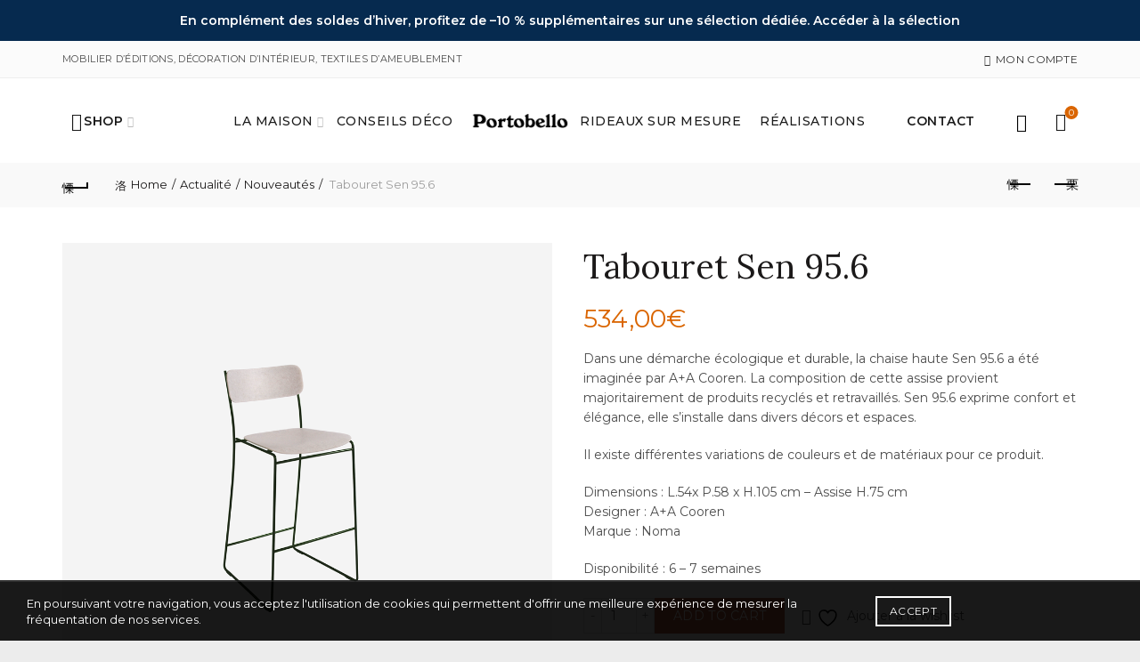

--- FILE ---
content_type: text/html; charset=UTF-8
request_url: https://portobello-decoration.fr/product/tabouret-sen-95-6/
body_size: 45747
content:
<!DOCTYPE html>
<html lang="fr-FR">
<head>
	<meta charset="UTF-8">
	<meta name="viewport" content="width=device-width, initial-scale=1.0, maximum-scale=1.0, user-scalable=no">
	<link rel="profile" href="http://gmpg.org/xfn/11">
	<link rel="pingback" href="https://portobellodecoration.com/xmlrpc.php">

					<script>document.documentElement.className = document.documentElement.className + ' yes-js js_active js'</script>
			<meta name='robots' content='index, follow, max-image-preview:large, max-snippet:-1, max-video-preview:-1' />
	<style>img:is([sizes="auto" i], [sizes^="auto," i]) { contain-intrinsic-size: 3000px 1500px }</style>
	
	<!-- This site is optimized with the Yoast SEO Premium plugin v25.8 (Yoast SEO v25.8) - https://yoast.com/wordpress/plugins/seo/ -->
	<title>Tabouret Sen 95.6 - Portobello Décoration</title>
	<meta name="description" content="Fabriquée avec 95,6% de matériaux recyclés, la collection Sen 95.6 offre une série de chaises chics et durables." />
	<link rel="canonical" href="https://portobellodecoration.com/product/tabouret-sen-95-6/" />
	<meta property="og:locale" content="fr_FR" />
	<meta property="og:type" content="article" />
	<meta property="og:title" content="Tabouret Sen 95.6" />
	<meta property="og:description" content="Fabriquée avec 95,6% de matériaux recyclés, la collection Sen 95.6 offre une série de chaises chics et durables." />
	<meta property="og:url" content="https://portobellodecoration.com/product/tabouret-sen-95-6/" />
	<meta property="og:site_name" content="Portobello Décoration" />
	<meta property="article:modified_time" content="2023-09-12T15:15:28+00:00" />
	<meta property="og:image" content="https://portobellodecoration.com/wp-content/uploads/Sen-95.6-plastique-haute-AA-Cooren-1.png" />
	<meta property="og:image:width" content="1000" />
	<meta property="og:image:height" content="1000" />
	<meta property="og:image:type" content="image/png" />
	<meta name="twitter:card" content="summary_large_image" />
	<meta name="twitter:label1" content="Durée de lecture estimée" />
	<meta name="twitter:data1" content="1 minute" />
	<script type="application/ld+json" class="yoast-schema-graph">{"@context":"https://schema.org","@graph":[{"@type":"WebPage","@id":"https://portobellodecoration.com/product/tabouret-sen-95-6/","url":"https://portobellodecoration.com/product/tabouret-sen-95-6/","name":"Tabouret Sen 95.6 - Portobello Décoration","isPartOf":{"@id":"https://portobellodecoration.com/#website"},"primaryImageOfPage":{"@id":"https://portobellodecoration.com/product/tabouret-sen-95-6/#primaryimage"},"image":{"@id":"https://portobellodecoration.com/product/tabouret-sen-95-6/#primaryimage"},"thumbnailUrl":"https://portobellodecoration.com/wp-content/uploads/Sen-95.6-plastique-haute-AA-Cooren-1.png","datePublished":"2023-09-12T15:15:27+00:00","dateModified":"2023-09-12T15:15:28+00:00","description":"Fabriquée avec 95,6% de matériaux recyclés, la collection Sen 95.6 offre une série de chaises chics et durables.","breadcrumb":{"@id":"https://portobellodecoration.com/product/tabouret-sen-95-6/#breadcrumb"},"inLanguage":"fr-FR","potentialAction":[{"@type":"ReadAction","target":["https://portobellodecoration.com/product/tabouret-sen-95-6/"]}]},{"@type":"ImageObject","inLanguage":"fr-FR","@id":"https://portobellodecoration.com/product/tabouret-sen-95-6/#primaryimage","url":"https://portobellodecoration.com/wp-content/uploads/Sen-95.6-plastique-haute-AA-Cooren-1.png","contentUrl":"https://portobellodecoration.com/wp-content/uploads/Sen-95.6-plastique-haute-AA-Cooren-1.png","width":1000,"height":1000},{"@type":"BreadcrumbList","@id":"https://portobellodecoration.com/product/tabouret-sen-95-6/#breadcrumb","itemListElement":[{"@type":"ListItem","position":1,"name":"Accueil","item":"https://portobellodecoration.com/"},{"@type":"ListItem","position":2,"name":"Boutique","item":"https://portobellodecoration.com/boutique/"},{"@type":"ListItem","position":3,"name":"Tabouret Sen 95.6"}]},{"@type":"WebSite","@id":"https://portobellodecoration.com/#website","url":"https://portobellodecoration.com/","name":"Portobello Décoration","description":"Mobiliers d&#039;éditions, Textiles d&#039;ameublement, la décoration d&#039;intérieure selon Rebecca Felcey","potentialAction":[{"@type":"SearchAction","target":{"@type":"EntryPoint","urlTemplate":"https://portobellodecoration.com/?s={search_term_string}"},"query-input":{"@type":"PropertyValueSpecification","valueRequired":true,"valueName":"search_term_string"}}],"inLanguage":"fr-FR"}]}</script>
	<!-- / Yoast SEO Premium plugin. -->


<link rel='dns-prefetch' href='//portobellodecoration.com' />
<link rel='dns-prefetch' href='//fonts.googleapis.com' />
<link rel="alternate" type="application/rss+xml" title="Portobello Décoration &raquo; Flux" href="https://portobellodecoration.com/feed/" />
<link rel="alternate" type="application/rss+xml" title="Portobello Décoration &raquo; Flux des commentaires" href="https://portobellodecoration.com/comments/feed/" />
<link rel="alternate" type="application/rss+xml" title="Portobello Décoration &raquo; Tabouret Sen 95.6 Flux des commentaires" href="https://portobellodecoration.com/product/tabouret-sen-95-6/feed/" />
<link rel='stylesheet' id='font-awesome-css' href='https://portobellodecoration.com/wp-content/plugins/advanced-product-labels-for-woocommerce/berocket/assets/css/font-awesome.min.css?ver=6.8.3' type='text/css' media='all' />
<style id='font-awesome-inline-css' type='text/css'>
[data-font="FontAwesome"]:before {font-family: 'FontAwesome' !important;content: attr(data-icon) !important;speak: none !important;font-weight: normal !important;font-variant: normal !important;text-transform: none !important;line-height: 1 !important;font-style: normal !important;-webkit-font-smoothing: antialiased !important;-moz-osx-font-smoothing: grayscale !important;}
</style>
<link rel='stylesheet' id='berocket_products_label_style-css' href='https://portobellodecoration.com/wp-content/plugins/advanced-product-labels-for-woocommerce/css/frontend.css?ver=1.2.9.2' type='text/css' media='all' />
<style id='berocket_products_label_style-inline-css' type='text/css'>

        .berocket_better_labels:before,
        .berocket_better_labels:after {
            clear: both;
            content: " ";
            display: block;
        }
        .berocket_better_labels.berocket_better_labels_image {
            position: absolute!important;
            top: 0px!important;
            bottom: 0px!important;
            left: 0px!important;
            right: 0px!important;
            pointer-events: none;
        }
        .berocket_better_labels.berocket_better_labels_image * {
            pointer-events: none;
        }
        .berocket_better_labels.berocket_better_labels_image img,
        .berocket_better_labels.berocket_better_labels_image .fa,
        .berocket_better_labels.berocket_better_labels_image .berocket_color_label,
        .berocket_better_labels.berocket_better_labels_image .berocket_image_background,
        .berocket_better_labels .berocket_better_labels_line .br_alabel,
        .berocket_better_labels .berocket_better_labels_line .br_alabel span {
            pointer-events: all;
        }
        .berocket_better_labels .berocket_color_label,
        .br_alabel .berocket_color_label {
            width: 100%;
            height: 100%;
            display: block;
        }
        .berocket_better_labels .berocket_better_labels_position_left {
            text-align:left;
            float: left;
            clear: left;
        }
        .berocket_better_labels .berocket_better_labels_position_center {
            text-align:center;
        }
        .berocket_better_labels .berocket_better_labels_position_right {
            text-align:right;
            float: right;
            clear: right;
        }
        .berocket_better_labels.berocket_better_labels_label {
            clear: both
        }
        .berocket_better_labels .berocket_better_labels_line {
            line-height: 1px;
        }
        .berocket_better_labels.berocket_better_labels_label .berocket_better_labels_line {
            clear: none;
        }
        .berocket_better_labels .berocket_better_labels_position_left .berocket_better_labels_line {
            clear: left;
        }
        .berocket_better_labels .berocket_better_labels_position_right .berocket_better_labels_line {
            clear: right;
        }
        .berocket_better_labels .berocket_better_labels_line .br_alabel {
            display: inline-block;
            position: relative;
            top: 0!important;
            left: 0!important;
            right: 0!important;
            line-height: 1px;
        }.berocket_better_labels .berocket_better_labels_position {
                display: flex;
                flex-direction: column;
            }
            .berocket_better_labels .berocket_better_labels_position.berocket_better_labels_position_left {
                align-items: start;
            }
            .berocket_better_labels .berocket_better_labels_position.berocket_better_labels_position_right {
                align-items: end;
            }
            .rtl .berocket_better_labels .berocket_better_labels_position.berocket_better_labels_position_left {
                align-items: end;
            }
            .rtl .berocket_better_labels .berocket_better_labels_position.berocket_better_labels_position_right {
                align-items: start;
            }
            .berocket_better_labels .berocket_better_labels_position.berocket_better_labels_position_center {
                align-items: center;
            }
            .berocket_better_labels .berocket_better_labels_position .berocket_better_labels_inline {
                display: flex;
                align-items: start;
            }
</style>
<link rel='stylesheet' id='themecomplete-epo-css' href='https://portobellodecoration.com/wp-content/plugins/woocommerce-tm-extra-product-options/assets/css/epo.min.css?ver=6.3' type='text/css' media='all' />
<link rel='stylesheet' id='themecomplete-epo-smallscreen-css' href='https://portobellodecoration.com/wp-content/plugins/woocommerce-tm-extra-product-options/assets/css/tm-epo-smallscreen.min.css?ver=6.3' type='text/css' media='only screen and (max-width: 768px)' />
<style id='wp-emoji-styles-inline-css' type='text/css'>

	img.wp-smiley, img.emoji {
		display: inline !important;
		border: none !important;
		box-shadow: none !important;
		height: 1em !important;
		width: 1em !important;
		margin: 0 0.07em !important;
		vertical-align: -0.1em !important;
		background: none !important;
		padding: 0 !important;
	}
</style>
<link rel='stylesheet' id='wp-block-library-css' href='https://portobellodecoration.com/wp-includes/css/dist/block-library/style.min.css?ver=6.8.3' type='text/css' media='all' />
<style id='classic-theme-styles-inline-css' type='text/css'>
/*! This file is auto-generated */
.wp-block-button__link{color:#fff;background-color:#32373c;border-radius:9999px;box-shadow:none;text-decoration:none;padding:calc(.667em + 2px) calc(1.333em + 2px);font-size:1.125em}.wp-block-file__button{background:#32373c;color:#fff;text-decoration:none}
</style>
<style id='global-styles-inline-css' type='text/css'>
:root{--wp--preset--aspect-ratio--square: 1;--wp--preset--aspect-ratio--4-3: 4/3;--wp--preset--aspect-ratio--3-4: 3/4;--wp--preset--aspect-ratio--3-2: 3/2;--wp--preset--aspect-ratio--2-3: 2/3;--wp--preset--aspect-ratio--16-9: 16/9;--wp--preset--aspect-ratio--9-16: 9/16;--wp--preset--color--black: #000000;--wp--preset--color--cyan-bluish-gray: #abb8c3;--wp--preset--color--white: #ffffff;--wp--preset--color--pale-pink: #f78da7;--wp--preset--color--vivid-red: #cf2e2e;--wp--preset--color--luminous-vivid-orange: #ff6900;--wp--preset--color--luminous-vivid-amber: #fcb900;--wp--preset--color--light-green-cyan: #7bdcb5;--wp--preset--color--vivid-green-cyan: #00d084;--wp--preset--color--pale-cyan-blue: #8ed1fc;--wp--preset--color--vivid-cyan-blue: #0693e3;--wp--preset--color--vivid-purple: #9b51e0;--wp--preset--gradient--vivid-cyan-blue-to-vivid-purple: linear-gradient(135deg,rgba(6,147,227,1) 0%,rgb(155,81,224) 100%);--wp--preset--gradient--light-green-cyan-to-vivid-green-cyan: linear-gradient(135deg,rgb(122,220,180) 0%,rgb(0,208,130) 100%);--wp--preset--gradient--luminous-vivid-amber-to-luminous-vivid-orange: linear-gradient(135deg,rgba(252,185,0,1) 0%,rgba(255,105,0,1) 100%);--wp--preset--gradient--luminous-vivid-orange-to-vivid-red: linear-gradient(135deg,rgba(255,105,0,1) 0%,rgb(207,46,46) 100%);--wp--preset--gradient--very-light-gray-to-cyan-bluish-gray: linear-gradient(135deg,rgb(238,238,238) 0%,rgb(169,184,195) 100%);--wp--preset--gradient--cool-to-warm-spectrum: linear-gradient(135deg,rgb(74,234,220) 0%,rgb(151,120,209) 20%,rgb(207,42,186) 40%,rgb(238,44,130) 60%,rgb(251,105,98) 80%,rgb(254,248,76) 100%);--wp--preset--gradient--blush-light-purple: linear-gradient(135deg,rgb(255,206,236) 0%,rgb(152,150,240) 100%);--wp--preset--gradient--blush-bordeaux: linear-gradient(135deg,rgb(254,205,165) 0%,rgb(254,45,45) 50%,rgb(107,0,62) 100%);--wp--preset--gradient--luminous-dusk: linear-gradient(135deg,rgb(255,203,112) 0%,rgb(199,81,192) 50%,rgb(65,88,208) 100%);--wp--preset--gradient--pale-ocean: linear-gradient(135deg,rgb(255,245,203) 0%,rgb(182,227,212) 50%,rgb(51,167,181) 100%);--wp--preset--gradient--electric-grass: linear-gradient(135deg,rgb(202,248,128) 0%,rgb(113,206,126) 100%);--wp--preset--gradient--midnight: linear-gradient(135deg,rgb(2,3,129) 0%,rgb(40,116,252) 100%);--wp--preset--font-size--small: 13px;--wp--preset--font-size--medium: 20px;--wp--preset--font-size--large: 36px;--wp--preset--font-size--x-large: 42px;--wp--preset--spacing--20: 0.44rem;--wp--preset--spacing--30: 0.67rem;--wp--preset--spacing--40: 1rem;--wp--preset--spacing--50: 1.5rem;--wp--preset--spacing--60: 2.25rem;--wp--preset--spacing--70: 3.38rem;--wp--preset--spacing--80: 5.06rem;--wp--preset--shadow--natural: 6px 6px 9px rgba(0, 0, 0, 0.2);--wp--preset--shadow--deep: 12px 12px 50px rgba(0, 0, 0, 0.4);--wp--preset--shadow--sharp: 6px 6px 0px rgba(0, 0, 0, 0.2);--wp--preset--shadow--outlined: 6px 6px 0px -3px rgba(255, 255, 255, 1), 6px 6px rgba(0, 0, 0, 1);--wp--preset--shadow--crisp: 6px 6px 0px rgba(0, 0, 0, 1);}:where(.is-layout-flex){gap: 0.5em;}:where(.is-layout-grid){gap: 0.5em;}body .is-layout-flex{display: flex;}.is-layout-flex{flex-wrap: wrap;align-items: center;}.is-layout-flex > :is(*, div){margin: 0;}body .is-layout-grid{display: grid;}.is-layout-grid > :is(*, div){margin: 0;}:where(.wp-block-columns.is-layout-flex){gap: 2em;}:where(.wp-block-columns.is-layout-grid){gap: 2em;}:where(.wp-block-post-template.is-layout-flex){gap: 1.25em;}:where(.wp-block-post-template.is-layout-grid){gap: 1.25em;}.has-black-color{color: var(--wp--preset--color--black) !important;}.has-cyan-bluish-gray-color{color: var(--wp--preset--color--cyan-bluish-gray) !important;}.has-white-color{color: var(--wp--preset--color--white) !important;}.has-pale-pink-color{color: var(--wp--preset--color--pale-pink) !important;}.has-vivid-red-color{color: var(--wp--preset--color--vivid-red) !important;}.has-luminous-vivid-orange-color{color: var(--wp--preset--color--luminous-vivid-orange) !important;}.has-luminous-vivid-amber-color{color: var(--wp--preset--color--luminous-vivid-amber) !important;}.has-light-green-cyan-color{color: var(--wp--preset--color--light-green-cyan) !important;}.has-vivid-green-cyan-color{color: var(--wp--preset--color--vivid-green-cyan) !important;}.has-pale-cyan-blue-color{color: var(--wp--preset--color--pale-cyan-blue) !important;}.has-vivid-cyan-blue-color{color: var(--wp--preset--color--vivid-cyan-blue) !important;}.has-vivid-purple-color{color: var(--wp--preset--color--vivid-purple) !important;}.has-black-background-color{background-color: var(--wp--preset--color--black) !important;}.has-cyan-bluish-gray-background-color{background-color: var(--wp--preset--color--cyan-bluish-gray) !important;}.has-white-background-color{background-color: var(--wp--preset--color--white) !important;}.has-pale-pink-background-color{background-color: var(--wp--preset--color--pale-pink) !important;}.has-vivid-red-background-color{background-color: var(--wp--preset--color--vivid-red) !important;}.has-luminous-vivid-orange-background-color{background-color: var(--wp--preset--color--luminous-vivid-orange) !important;}.has-luminous-vivid-amber-background-color{background-color: var(--wp--preset--color--luminous-vivid-amber) !important;}.has-light-green-cyan-background-color{background-color: var(--wp--preset--color--light-green-cyan) !important;}.has-vivid-green-cyan-background-color{background-color: var(--wp--preset--color--vivid-green-cyan) !important;}.has-pale-cyan-blue-background-color{background-color: var(--wp--preset--color--pale-cyan-blue) !important;}.has-vivid-cyan-blue-background-color{background-color: var(--wp--preset--color--vivid-cyan-blue) !important;}.has-vivid-purple-background-color{background-color: var(--wp--preset--color--vivid-purple) !important;}.has-black-border-color{border-color: var(--wp--preset--color--black) !important;}.has-cyan-bluish-gray-border-color{border-color: var(--wp--preset--color--cyan-bluish-gray) !important;}.has-white-border-color{border-color: var(--wp--preset--color--white) !important;}.has-pale-pink-border-color{border-color: var(--wp--preset--color--pale-pink) !important;}.has-vivid-red-border-color{border-color: var(--wp--preset--color--vivid-red) !important;}.has-luminous-vivid-orange-border-color{border-color: var(--wp--preset--color--luminous-vivid-orange) !important;}.has-luminous-vivid-amber-border-color{border-color: var(--wp--preset--color--luminous-vivid-amber) !important;}.has-light-green-cyan-border-color{border-color: var(--wp--preset--color--light-green-cyan) !important;}.has-vivid-green-cyan-border-color{border-color: var(--wp--preset--color--vivid-green-cyan) !important;}.has-pale-cyan-blue-border-color{border-color: var(--wp--preset--color--pale-cyan-blue) !important;}.has-vivid-cyan-blue-border-color{border-color: var(--wp--preset--color--vivid-cyan-blue) !important;}.has-vivid-purple-border-color{border-color: var(--wp--preset--color--vivid-purple) !important;}.has-vivid-cyan-blue-to-vivid-purple-gradient-background{background: var(--wp--preset--gradient--vivid-cyan-blue-to-vivid-purple) !important;}.has-light-green-cyan-to-vivid-green-cyan-gradient-background{background: var(--wp--preset--gradient--light-green-cyan-to-vivid-green-cyan) !important;}.has-luminous-vivid-amber-to-luminous-vivid-orange-gradient-background{background: var(--wp--preset--gradient--luminous-vivid-amber-to-luminous-vivid-orange) !important;}.has-luminous-vivid-orange-to-vivid-red-gradient-background{background: var(--wp--preset--gradient--luminous-vivid-orange-to-vivid-red) !important;}.has-very-light-gray-to-cyan-bluish-gray-gradient-background{background: var(--wp--preset--gradient--very-light-gray-to-cyan-bluish-gray) !important;}.has-cool-to-warm-spectrum-gradient-background{background: var(--wp--preset--gradient--cool-to-warm-spectrum) !important;}.has-blush-light-purple-gradient-background{background: var(--wp--preset--gradient--blush-light-purple) !important;}.has-blush-bordeaux-gradient-background{background: var(--wp--preset--gradient--blush-bordeaux) !important;}.has-luminous-dusk-gradient-background{background: var(--wp--preset--gradient--luminous-dusk) !important;}.has-pale-ocean-gradient-background{background: var(--wp--preset--gradient--pale-ocean) !important;}.has-electric-grass-gradient-background{background: var(--wp--preset--gradient--electric-grass) !important;}.has-midnight-gradient-background{background: var(--wp--preset--gradient--midnight) !important;}.has-small-font-size{font-size: var(--wp--preset--font-size--small) !important;}.has-medium-font-size{font-size: var(--wp--preset--font-size--medium) !important;}.has-large-font-size{font-size: var(--wp--preset--font-size--large) !important;}.has-x-large-font-size{font-size: var(--wp--preset--font-size--x-large) !important;}
:where(.wp-block-post-template.is-layout-flex){gap: 1.25em;}:where(.wp-block-post-template.is-layout-grid){gap: 1.25em;}
:where(.wp-block-columns.is-layout-flex){gap: 2em;}:where(.wp-block-columns.is-layout-grid){gap: 2em;}
:root :where(.wp-block-pullquote){font-size: 1.5em;line-height: 1.6;}
</style>
<link rel='stylesheet' id='simple-banner-style-css' href='https://portobellodecoration.com/wp-content/plugins/simple-banner/simple-banner.css?ver=3.0.10' type='text/css' media='all' />
<link rel='stylesheet' id='woob-bootstrap-style-css' href='https://portobellodecoration.com/wp-content/plugins/woo-brand/css/framework/bootstrap.css?ver=6.8.3' type='text/css' media='all' />
<link rel='stylesheet' id='woob-front-end-style-css' href='https://portobellodecoration.com/wp-content/plugins/woo-brand/css/front-style.css?ver=6.8.3' type='text/css' media='all' />
<style id='woocommerce-inline-inline-css' type='text/css'>
.woocommerce form .form-row .required { visibility: visible; }
</style>
<link rel='stylesheet' id='cmplz-general-css' href='https://portobellodecoration.com/wp-content/plugins/complianz-gdpr/assets/css/cookieblocker.min.css?ver=1756286658' type='text/css' media='all' />
<link rel='stylesheet' id='bootstrap-css' href='https://portobellodecoration.com/wp-content/themes/basel/css/bootstrap.min.css?ver=5.9.0' type='text/css' media='all' />
<link rel='stylesheet' id='basel-style-css' href='https://portobellodecoration.com/wp-content/themes/basel/css/parts/base.min.css?ver=5.9.0' type='text/css' media='all' />
<link rel='stylesheet' id='js_composer_front-css' href='https://portobellodecoration.com/wp-content/plugins/js_composer/assets/css/js_composer.min.css?ver=6.13.0' type='text/css' media='all' />
<link rel='stylesheet' id='vc_font_awesome_5_shims-css' href='https://portobellodecoration.com/wp-content/plugins/js_composer/assets/lib/bower/font-awesome/css/v4-shims.min.css?ver=6.13.0' type='text/css' media='all' />
<link rel='stylesheet' id='basel-wp-gutenberg-css' href='https://portobellodecoration.com/wp-content/themes/basel/css/parts/wp-gutenberg.min.css?ver=5.9.0' type='text/css' media='all' />
<link rel='stylesheet' id='basel-opt-lazy-loading-css' href='https://portobellodecoration.com/wp-content/themes/basel/css/parts/opt-lazy-loading.min.css?ver=5.9.0' type='text/css' media='all' />
<link rel='stylesheet' id='basel-int-revolution-slider-css' href='https://portobellodecoration.com/wp-content/themes/basel/css/parts/int-revolution-slider.min.css?ver=5.9.0' type='text/css' media='all' />
<link rel='stylesheet' id='basel-int-wpcf7-css' href='https://portobellodecoration.com/wp-content/themes/basel/css/parts/int-wpcf7.min.css?ver=5.9.0' type='text/css' media='all' />
<link rel='stylesheet' id='basel-woo-int-yith-wishlist-css' href='https://portobellodecoration.com/wp-content/themes/basel/css/parts/woo-int-yith-wishlist.min.css?ver=5.9.0' type='text/css' media='all' />
<link rel='stylesheet' id='basel-woo-page-my-account-css' href='https://portobellodecoration.com/wp-content/themes/basel/css/parts/woo-page-my-account.min.css?ver=5.9.0' type='text/css' media='all' />
<link rel='stylesheet' id='basel-int-wpbakery-base-css' href='https://portobellodecoration.com/wp-content/themes/basel/css/parts/int-wpbakery-base.min.css?ver=5.9.0' type='text/css' media='all' />
<link rel='stylesheet' id='basel-woo-base-css' href='https://portobellodecoration.com/wp-content/themes/basel/css/parts/woo-base.min.css?ver=5.9.0' type='text/css' media='all' />
<link rel='stylesheet' id='basel-woo-page-single-product-css' href='https://portobellodecoration.com/wp-content/themes/basel/css/parts/woo-page-single-product.min.css?ver=5.9.0' type='text/css' media='all' />
<link rel='stylesheet' id='basel-header-top-bar-css' href='https://portobellodecoration.com/wp-content/themes/basel/css/parts/header-top-bar.min.css?ver=5.9.0' type='text/css' media='all' />
<link rel='stylesheet' id='basel-header-general-css' href='https://portobellodecoration.com/wp-content/themes/basel/css/parts/header-general.min.css?ver=5.9.0' type='text/css' media='all' />
<link rel='stylesheet' id='basel-page-title-css' href='https://portobellodecoration.com/wp-content/themes/basel/css/parts/page-title.min.css?ver=5.9.0' type='text/css' media='all' />
<link rel='stylesheet' id='basel-lib-owl-carousel-css' href='https://portobellodecoration.com/wp-content/themes/basel/css/parts/lib-owl-carousel.min.css?ver=5.9.0' type='text/css' media='all' />
<link rel='stylesheet' id='basel-woo-opt-add-to-cart-popup-css' href='https://portobellodecoration.com/wp-content/themes/basel/css/parts/woo-opt-add-to-cart-popup.min.css?ver=5.9.0' type='text/css' media='all' />
<link rel='stylesheet' id='basel-lib-magnific-popup-css' href='https://portobellodecoration.com/wp-content/themes/basel/css/parts/lib-magnific-popup.min.css?ver=5.9.0' type='text/css' media='all' />
<link rel='stylesheet' id='basel-el-social-icons-css' href='https://portobellodecoration.com/wp-content/themes/basel/css/parts/el-social-icons.min.css?ver=5.9.0' type='text/css' media='all' />
<link rel='stylesheet' id='basel-woo-product-loop-general-css' href='https://portobellodecoration.com/wp-content/themes/basel/css/parts/woo-product-loop-general.min.css?ver=5.9.0' type='text/css' media='all' />
<link rel='stylesheet' id='basel-woo-product-loop-alt-css' href='https://portobellodecoration.com/wp-content/themes/basel/css/parts/woo-product-loop-alt.min.css?ver=5.9.0' type='text/css' media='all' />
<link rel='stylesheet' id='basel-footer-general-css' href='https://portobellodecoration.com/wp-content/themes/basel/css/parts/footer-general.min.css?ver=5.9.0' type='text/css' media='all' />
<link rel='stylesheet' id='basel-lib-photoswipe-css' href='https://portobellodecoration.com/wp-content/themes/basel/css/parts/lib-photoswipe.min.css?ver=5.9.0' type='text/css' media='all' />
<link rel='stylesheet' id='basel-opt-scrolltotop-css' href='https://portobellodecoration.com/wp-content/themes/basel/css/parts/opt-scrolltotop.min.css?ver=5.9.0' type='text/css' media='all' />
<link rel='stylesheet' id='xts-google-fonts-css' href='//fonts.googleapis.com/css?family=Montserrat%3A400%2C600%2C500%7CLora%3A400%2C600%7CLato%3A400%2C700&#038;ver=5.9.0' type='text/css' media='all' />
<style id='themecomplete-extra-css-inline-css' type='text/css'>
.woocommerce #content table.cart img.epo-upload-image, .woocommerce table.cart img.epo-upload-image, .woocommerce-page #content table.cart img.epo-upload-image, .woocommerce-page table.cart img.epo-upload-image, .epo-upload-image {max-width: calc(70% - 0.5em)  !important;max-height: none !important;}

</style>
<script type="text/template" id="tmpl-variation-template">
	<div class="woocommerce-variation-description">{{{ data.variation.variation_description }}}</div>
	<div class="woocommerce-variation-price">{{{ data.variation.price_html }}}</div>
	<div class="woocommerce-variation-availability">{{{ data.variation.availability_html }}}</div>
</script>
<script type="text/template" id="tmpl-unavailable-variation-template">
	<p>Sorry, this product is unavailable. Please choose a different combination.</p>
</script>
<script type="text/javascript" nitro-exclude src="https://portobellodecoration.com/wp-includes/js/jquery/jquery.min.js?ver=3.7.1" id="jquery-core-js"></script>
<script type="text/javascript" src="https://portobellodecoration.com/wp-includes/js/jquery/jquery-migrate.min.js?ver=3.4.1" id="jquery-migrate-js"></script>
<script type="text/javascript" async src="https://portobellodecoration.com/wp-content/plugins/burst-statistics/helpers/timeme/timeme.min.js?ver=1756286721" id="burst-timeme-js"></script>
<script type="text/javascript" id="burst-js-extra">
/* <![CDATA[ */
var burst = {"tracking":{"isInitialHit":true,"lastUpdateTimestamp":0,"beacon_url":"https:\/\/portobellodecoration.com\/wp-content\/plugins\/burst-statistics\/endpoint.php","ajaxUrl":"https:\/\/portobellodecoration.com\/wp-admin\/admin-ajax.php"},"options":{"cookieless":0,"pageUrl":"https:\/\/portobellodecoration.com\/product\/tabouret-sen-95-6\/","beacon_enabled":1,"do_not_track":0,"enable_turbo_mode":0,"track_url_change":0,"cookie_retention_days":30,"debug":0},"goals":{"completed":[],"scriptUrl":"https:\/\/portobellodecoration.com\/wp-content\/plugins\/burst-statistics\/\/assets\/js\/build\/burst-goals.js?v=1756286721","active":[{"ID":"1","title":"Default goal","type":"clicks","status":"active","server_side":"0","url":"*","conversion_metric":"visitors","date_created":"1718711323","date_start":"1718711323","date_end":"0","attribute":"class","attribute_value":"","hook":"","selector":""}]},"cache":{"uid":null,"fingerprint":null,"isUserAgent":null,"isDoNotTrack":null,"useCookies":null}};
/* ]]> */
</script>
<script type="text/javascript" async src="https://portobellodecoration.com/wp-content/plugins/burst-statistics/assets/js/build/burst.min.js?ver=1756286721" id="burst-js"></script>
<script type="text/javascript" src="https://portobellodecoration.com/wp-includes/js/underscore.min.js?ver=1.13.7" id="underscore-js"></script>
<script type="text/javascript" id="wp-util-js-extra">
/* <![CDATA[ */
var _wpUtilSettings = {"ajax":{"url":"\/wp-admin\/admin-ajax.php"}};
/* ]]> */
</script>
<script type="text/javascript" src="https://portobellodecoration.com/wp-includes/js/wp-util.min.js?ver=6.8.3" id="wp-util-js"></script>
<script type="text/javascript" src="https://portobellodecoration.com/wp-content/plugins/woocommerce/assets/js/jquery-blockui/jquery.blockUI.min.js?ver=2.7.0-wc.8.3.3" id="jquery-blockui-js" data-wp-strategy="defer"></script>
<script type="text/javascript" src="https://portobellodecoration.com/wp-content/plugins/revslider/public/assets/js/rbtools.min.js?ver=6.6.14" async id="tp-tools-js"></script>
<script type="text/javascript" src="https://portobellodecoration.com/wp-content/plugins/revslider/public/assets/js/rs6.min.js?ver=6.6.14" async id="revmin-js"></script>
<script type="text/javascript" id="simple-banner-script-js-before">
/* <![CDATA[ */
const simpleBannerScriptParams = {"pro_version_enabled":"","debug_mode":"","id":40082,"version":"3.0.10","banner_params":[{"hide_simple_banner":"no","simple_banner_prepend_element":"body","simple_banner_position":"static","header_margin":"","header_padding":"","wp_body_open_enabled":"","wp_body_open":true,"simple_banner_z_index":"","simple_banner_text":"En compl\u00e9ment des soldes d\u2019hiver, profitez de \u201310 % suppl\u00e9mentaires sur une s\u00e9lection d\u00e9di\u00e9e. <a href=\"https:\/\/portobellodecoration.com\/avantage-supplementaire-sur-notre-selection\/\">Acc\u00e9der \u00e0 la s\u00e9lection<\/a>","disabled_on_current_page":false,"disabled_pages_array":[],"is_current_page_a_post":false,"disabled_on_posts":"","simple_banner_disabled_page_paths":"","simple_banner_font_size":"14px","simple_banner_color":"#062a4f","simple_banner_text_color":"","simple_banner_link_color":"#ffffff","simple_banner_close_color":"#ffffff","simple_banner_custom_css":"","simple_banner_scrolling_custom_css":"","simple_banner_text_custom_css":"padding: 12px 20px;","simple_banner_button_css":"","site_custom_css":"","keep_site_custom_css":"","site_custom_js":"","keep_site_custom_js":"","close_button_enabled":"","close_button_expiration":"","close_button_cookie_set":false,"current_date":{"date":"2026-01-22 22:17:15.408283","timezone_type":3,"timezone":"UTC"},"start_date":{"date":"2026-01-22 22:17:15.408286","timezone_type":3,"timezone":"UTC"},"end_date":{"date":"2026-01-22 22:17:15.408288","timezone_type":3,"timezone":"UTC"},"simple_banner_start_after_date":"","simple_banner_remove_after_date":"","simple_banner_insert_inside_element":""}]}
/* ]]> */
</script>
<script type="text/javascript" src="https://portobellodecoration.com/wp-content/plugins/simple-banner/simple-banner.js?ver=3.0.10" id="simple-banner-script-js"></script>
<script type="text/javascript" id="wc-add-to-cart-js-extra">
/* <![CDATA[ */
var wc_add_to_cart_params = {"ajax_url":"\/wp-admin\/admin-ajax.php","wc_ajax_url":"\/?wc-ajax=%%endpoint%%","i18n_view_cart":"View cart","cart_url":"https:\/\/portobellodecoration.com\/panier\/","is_cart":"","cart_redirect_after_add":"no"};
/* ]]> */
</script>
<script type="text/javascript" src="https://portobellodecoration.com/wp-content/plugins/woocommerce/assets/js/frontend/add-to-cart.min.js?ver=8.3.3" id="wc-add-to-cart-js" data-wp-strategy="defer"></script>
<script type="text/javascript" src="https://portobellodecoration.com/wp-content/plugins/woocommerce/assets/js/zoom/jquery.zoom.min.js?ver=1.7.21-wc.8.3.3" id="zoom-js" defer="defer" data-wp-strategy="defer"></script>
<script type="text/javascript" id="wc-single-product-js-extra">
/* <![CDATA[ */
var wc_single_product_params = {"i18n_required_rating_text":"Please select a rating","review_rating_required":"yes","flexslider":{"rtl":false,"animation":"slide","smoothHeight":true,"directionNav":false,"controlNav":"thumbnails","slideshow":false,"animationSpeed":500,"animationLoop":false,"allowOneSlide":false},"zoom_enabled":"","zoom_options":[],"photoswipe_enabled":"","photoswipe_options":{"shareEl":false,"closeOnScroll":false,"history":false,"hideAnimationDuration":0,"showAnimationDuration":0},"flexslider_enabled":""};
/* ]]> */
</script>
<script type="text/javascript" src="https://portobellodecoration.com/wp-content/plugins/woocommerce/assets/js/frontend/single-product.min.js?ver=8.3.3" id="wc-single-product-js" defer="defer" data-wp-strategy="defer"></script>
<script type="text/javascript" src="https://portobellodecoration.com/wp-content/plugins/woocommerce/assets/js/js-cookie/js.cookie.min.js?ver=2.1.4-wc.8.3.3" id="js-cookie-js" data-wp-strategy="defer"></script>
<script type="text/javascript" id="woocommerce-js-extra">
/* <![CDATA[ */
var woocommerce_params = {"ajax_url":"\/wp-admin\/admin-ajax.php","wc_ajax_url":"\/?wc-ajax=%%endpoint%%"};
/* ]]> */
</script>
<script type="text/javascript" src="https://portobellodecoration.com/wp-content/plugins/woocommerce/assets/js/frontend/woocommerce.min.js?ver=8.3.3" id="woocommerce-js" defer="defer" data-wp-strategy="defer"></script>
<script type="text/javascript" src="https://portobellodecoration.com/wp-content/plugins/js_composer/assets/js/vendors/woocommerce-add-to-cart.js?ver=6.13.0" id="vc_woocommerce-add-to-cart-js-js"></script>
<script type="text/javascript" id="enhanced-ecommerce-google-analytics-js-extra">
/* <![CDATA[ */
var ConvAioGlobal = {"nonce":"cfefd09641"};
/* ]]> */
</script>
<script type="text/javascript" nitro-exclude src="https://portobellodecoration.com/wp-content/plugins/enhanced-e-commerce-pro-for-woocommerce-store/public/js/con-gtm-google-analytics.js?ver=7.5.5" id="enhanced-ecommerce-google-analytics-js"></script>
<script type="text/javascript" id="enhanced-ecommerce-google-analytics-js-after">
/* <![CDATA[ */
tvc_smd={"tvc_wcv":"8.3.3","tvc_wpv":"6.8.3","tvc_eev":"7.5.5","tvc_cnf":{"t_cg":"","t_ec":"1","t_ee":"on","t_df":"","t_gUser":"1","t_UAen":"on","t_thr":"6","t_IPA":"1","t_PrivacyPolicy":"1"},"tvc_sub_data":{"sub_id":"56881","cu_id":"48729","pl_id":"1","ga_tra_option":"GA4","ga_property_id":"","ga_measurement_id":"G-QQXM7LTVZ4","ga_ads_id":"5139405217","ga_gmc_id":"172787787","ga_gmc_id_p":"172787787","op_gtag_js":"0","op_en_e_t":"0","op_rm_t_t":"1","op_dy_rm_t_t":"1","op_li_ga_wi_ads":"0","gmc_is_product_sync":"1","gmc_is_site_verified":"1","gmc_is_domain_claim":"1","gmc_product_count":"1","fb_pixel_id":"243873429876463","tracking_method":"gtm","user_gtm_id":"conversios-gtm","is_pro":"1"}};
/* ]]> */
</script>
<!--[if lt IE 9]>
<script type="text/javascript" src="https://portobellodecoration.com/wp-content/themes/basel/js/html5.min.js?ver=5.9.0" id="basel_html5shiv-js"></script>
<![endif]-->
<link rel="https://api.w.org/" href="https://portobellodecoration.com/wp-json/" /><link rel="alternate" title="JSON" type="application/json" href="https://portobellodecoration.com/wp-json/wp/v2/product/40082" /><link rel="EditURI" type="application/rsd+xml" title="RSD" href="https://portobellodecoration.com/xmlrpc.php?rsd" />
<meta name="generator" content="WordPress 6.8.3" />
<meta name="generator" content="WooCommerce 8.3.3" />
<link rel='shortlink' href='https://portobellodecoration.com/?p=40082' />
<link rel="alternate" title="oEmbed (JSON)" type="application/json+oembed" href="https://portobellodecoration.com/wp-json/oembed/1.0/embed?url=https%3A%2F%2Fportobellodecoration.com%2Fproduct%2Ftabouret-sen-95-6%2F" />
<link rel="alternate" title="oEmbed (XML)" type="text/xml+oembed" href="https://portobellodecoration.com/wp-json/oembed/1.0/embed?url=https%3A%2F%2Fportobellodecoration.com%2Fproduct%2Ftabouret-sen-95-6%2F&#038;format=xml" />
<meta name="generator" content="Redux 4.5.7" /><style>.product .images {position: relative;}</style>
<link rel='stylesheet' id='53446-css' href='//portobellodecoration.com/wp-content/uploads/custom-css-js/53446.css?v=5875' type="text/css" media='all' />

<link rel='stylesheet' id='50346-css' href='//portobellodecoration.com/wp-content/uploads/custom-css-js/50346.css?v=8423' type="text/css" media='all' />
<!-- start Simple Custom CSS and JS -->
<!-- Google Tag Manager -->
<script>(function(w,d,s,l,i){w[l]=w[l]||[];w[l].push({'gtm.start':
new Date().getTime(),event:'gtm.js'});var f=d.getElementsByTagName(s)[0],
j=d.createElement(s),dl=l!='dataLayer'?'&l='+l:'';j.async=true;j.src=
'https://www.googletagmanager.com/gtm.js?id='+i+dl;f.parentNode.insertBefore(j,f);
})(window,document,'script','dataLayer','GTM-5K3SJH8');</script>
<!-- End Google Tag Manager --><!-- end Simple Custom CSS and JS -->
<!-- start Simple Custom CSS and JS -->
<script type="text/javascript">
var params = {};
window.location.search.substr(1).split('&').forEach(function (item) {
  var parts = item.split('=');
  params[parts[0]] = decodeURIComponent(parts[1]);
});
console.log(params);</script>
<!-- end Simple Custom CSS and JS -->
<!-- start Simple Custom CSS and JS -->
<style type="text/css">
</style>
<!-- end Simple Custom CSS and JS -->
<style id="simple-banner-position" type="text/css">.simple-banner{position:static;}</style><style id="simple-banner-font-size" type="text/css">.simple-banner .simple-banner-text{font-size:14px;}</style><style id="simple-banner-background-color" type="text/css">.simple-banner{background:#062a4f;}</style><style id="simple-banner-text-color" type="text/css">.simple-banner .simple-banner-text{color: #ffffff;}</style><style id="simple-banner-link-color" type="text/css">.simple-banner .simple-banner-text a{color:#ffffff;}</style><style id="simple-banner-z-index" type="text/css">.simple-banner{z-index: 99999;}</style><style id="simple-banner-close-color" type="text/css">.simple-banner .simple-banner-button{color:#ffffff;}</style><style id="simple-banner-text-custom-css" type="text/css">.simple-banner .simple-banner-text{padding: 12px 20px;}</style><style id="simple-banner-site-custom-css-dummy" type="text/css"></style><script id="simple-banner-site-custom-js-dummy" type="text/javascript"></script>
<!-- This website runs the Product Feed PRO for WooCommerce by AdTribes.io plugin - version woocommercesea_option_installed_version -->
<!-- Analytics by WP Statistics - https://wp-statistics.com -->
<meta name="theme-color" content="">		
		
		
				        <style> 
            	
			/* Shop popup */
			
			.basel-promo-popup {
			   max-width: 900px;
			}
	
            .site-logo {
                width: 20%;
            }    

            .site-logo img {
                max-width: 130px;
                max-height: 95px;
            }    

                            .left-column,
                .right-column {
                    width: 91px;
                }  
            
                            .basel-woocommerce-layered-nav .basel-scroll-content {
                    max-height: 280px;
                }
            
			/* header Banner */
			body .header-banner {
				height: 50px;
			}
	
			body.header-banner-display .website-wrapper {
				margin-top:50px;
			}	

            /* Topbar height configs */

			.topbar-menu ul > li {
				line-height: 42px;
			}
			
			.topbar-wrapp,
			.topbar-content:before {
				height: 42px;
			}
			
			.sticky-header-prepared.basel-top-bar-on .header-shop, 
			.sticky-header-prepared.basel-top-bar-on .header-split,
			.enable-sticky-header.basel-header-overlap.basel-top-bar-on .main-header {
				top: 42px;
			}

            /* Header height configs */

            /* Limit logo image height for according to header height */
            .site-logo img {
                max-height: 95px;
            } 

            /* And for sticky header logo also */
            .act-scroll .site-logo img,
            .header-clone .site-logo img {
                max-height: 75px;
            }   

            /* Set sticky headers height for cloned headers based on menu links line height */
            .header-clone .main-nav .menu > li > a {
                height: 75px;
                line-height: 75px;
            } 

            /* Height for switch logos */

            .sticky-header-real:not(.global-header-menu-top) .switch-logo-enable .basel-logo {
                height: 95px;
            }

            .sticky-header-real:not(.global-header-menu-top) .act-scroll .switch-logo-enable .basel-logo {
                height: 75px;
            }

            .sticky-header-real:not(.global-header-menu-top) .act-scroll .switch-logo-enable {
                transform: translateY(-75px);
            }

                            /* Header height for layouts that don't have line height for menu links */
                .wrapp-header {
                    min-height: 95px;
                } 
            
                            /* Sticky header height for split header layout */
                .act-scroll .wrapp-header {
                    min-height: 75px;
                }   
            
            
            
            /* Page headings settings for heading overlap. Calculate on the header height base */

            .basel-header-overlap .title-size-default,
            .basel-header-overlap .title-size-small,
            .basel-header-overlap .title-shop.without-title.title-size-default,
            .basel-header-overlap .title-shop.without-title.title-size-small {
                padding-top: 135px;
            }


            .basel-header-overlap .title-shop.without-title.title-size-large,
            .basel-header-overlap .title-size-large {
                padding-top: 215px;
            }

            @media (max-width: 991px) {

				/* header Banner */
				body .header-banner {
					height: 40px;
				}
	
				body.header-banner-display .website-wrapper {
					margin-top:40px;
				}

	            /* Topbar height configs */
				.topbar-menu ul > li {
					line-height: 38px;
				}
				
				.topbar-wrapp,
				.topbar-content:before {
					height: 38px;
				}
				
				.sticky-header-prepared.basel-top-bar-on .header-shop, 
				.sticky-header-prepared.basel-top-bar-on .header-split,
				.enable-sticky-header.basel-header-overlap.basel-top-bar-on .main-header {
					top: 38px;
				}

                /* Set header height for mobile devices */
                .main-header .wrapp-header {
                    min-height: 60px;
                } 

                /* Limit logo image height for mobile according to mobile header height */
                .site-logo img {
                    max-height: 60px;
                }   

                /* Limit logo on sticky header. Both header real and header cloned */
                .act-scroll .site-logo img,
                .header-clone .site-logo img {
                    max-height: 60px;
                }

                /* Height for switch logos */

                .main-header .switch-logo-enable .basel-logo {
                    height: 60px;
                }

                .sticky-header-real:not(.global-header-menu-top) .act-scroll .switch-logo-enable .basel-logo {
                    height: 60px;
                }

                .sticky-header-real:not(.global-header-menu-top) .act-scroll .switch-logo-enable {
                    transform: translateY(-60px);
                }

                /* Page headings settings for heading overlap. Calculate on the MOBILE header height base */
                .basel-header-overlap .title-size-default,
                .basel-header-overlap .title-size-small,
                .basel-header-overlap .title-shop.without-title.title-size-default,
                .basel-header-overlap .title-shop.without-title.title-size-small {
                    padding-top: 80px;
                }

                .basel-header-overlap .title-shop.without-title.title-size-large,
                .basel-header-overlap .title-size-large {
                    padding-top: 120px;
                }
 
            }

                 
                    </style>
        
                    <script type="text/javascript">
                                                    jQuery(document).ready(function() {
                        jQuery(function(){
jQuery(".basel-tab-wrapper>a").removeClass("active");
jQuery("#tab-description").hide();
});                    });
                            </script>
        
			<noscript><style>.woocommerce-product-gallery{ opacity: 1 !important; }</style></noscript>
	    <script data-cfasync="false" data-no-optimize="1" data-pagespeed-no-defer>
      var tvc_lc = 'EUR';
    </script>
    <script data-cfasync="false" data-no-optimize="1" data-pagespeed-no-defer>
      var tvc_lc = 'EUR';
    </script>
<script data-cfasync="false" data-pagespeed-no-defer type="text/javascript">
        window.dataLayer = window.dataLayer || [];
        dataLayer.push({"event":"begin_datalayer","cov_ga4_measurment_id":"G-QQXM7LTVZ4","cov_remarketing_conversion_id":"AW-715037804","cov_remarketing":"1","cov_dynamic_remarketing":"1","fb_event_id":"795bc1c1a62c4e3a9701a71cc998b360","cov_fb_pixel_id":"243873429876463","conv_gads_currency":"EUR","conv_track_email":"1","conv_track_phone":"1","conv_track_address":"1","conv_track_page_scroll":"1","conv_track_file_download":"1","conv_track_author":"1","conv_track_signup":"1","conv_track_signin":"1"});
        </script>        <!-- Google Tag Manager Conversios-->
        <script>
            (function(w, d, s, l, i) {
                w[l] = w[l] || [];
                w[l].push({
                    'gtm.start': new Date().getTime(),
                    event: 'gtm.js'
                });
                var f = d.getElementsByTagName(s)[0],
                    j = d.createElement(s),
                    dl = l != 'dataLayer' ? '&l=' + l : '';
                j.async = true;
                j.src =
                    'https://www.googletagmanager.com/gtm.js?id=' + i + dl;
                f.parentNode.insertBefore(j, f);
            })(window, document, 'script', 'dataLayer', 'GTM-K7X94DG');
        </script>
        <!-- End Google Tag Manager Conversios -->

            <script>
            (window.gaDevIds = window.gaDevIds || []).push('5CDcaG');
        </script>
        <script data-cfasync="false" data-no-optimize="1" data-pagespeed-no-defer>
      var tvc_lc = 'EUR';
    </script>
    <script data-cfasync="false" data-no-optimize="1" data-pagespeed-no-defer>
      var tvc_lc = 'EUR';
    </script>
    <script>
      (window.gaDevIds = window.gaDevIds || []).push('5CDcaG');
    </script>
    			<script  type="text/javascript">
				!function(f,b,e,v,n,t,s){if(f.fbq)return;n=f.fbq=function(){n.callMethod?
					n.callMethod.apply(n,arguments):n.queue.push(arguments)};if(!f._fbq)f._fbq=n;
					n.push=n;n.loaded=!0;n.version='2.0';n.queue=[];t=b.createElement(e);t.async=!0;
					t.src=v;s=b.getElementsByTagName(e)[0];s.parentNode.insertBefore(t,s)}(window,
					document,'script','https://connect.facebook.net/en_US/fbevents.js');
			</script>
			<!-- WooCommerce Facebook Integration Begin -->
			<script  type="text/javascript">

				fbq('init', '243873429876463', {}, {
    "agent": "woocommerce_2-8.3.3-3.5.6"
});

				document.addEventListener( 'DOMContentLoaded', function() {
					// Insert placeholder for events injected when a product is added to the cart through AJAX.
					document.body.insertAdjacentHTML( 'beforeend', '<div class=\"wc-facebook-pixel-event-placeholder\"></div>' );
				}, false );

			</script>
			<!-- WooCommerce Facebook Integration End -->
			<meta name="generator" content="Powered by WPBakery Page Builder - drag and drop page builder for WordPress."/>
<style type="text/css">.broken_link, a.broken_link {
	text-decoration: line-through;
}</style><meta name="generator" content="Powered by Slider Revolution 6.6.14 - responsive, Mobile-Friendly Slider Plugin for WordPress with comfortable drag and drop interface." />
<link rel="icon" href="https://portobellodecoration.com/wp-content/uploads/2018/07/cropped-portobello-icon-32x32.png" sizes="32x32" />
<link rel="icon" href="https://portobellodecoration.com/wp-content/uploads/2018/07/cropped-portobello-icon-192x192.png" sizes="192x192" />
<link rel="apple-touch-icon" href="https://portobellodecoration.com/wp-content/uploads/2018/07/cropped-portobello-icon-180x180.png" />
<meta name="msapplication-TileImage" content="https://portobellodecoration.com/wp-content/uploads/2018/07/cropped-portobello-icon-270x270.png" />
<script>function setREVStartSize(e){
			//window.requestAnimationFrame(function() {
				window.RSIW = window.RSIW===undefined ? window.innerWidth : window.RSIW;
				window.RSIH = window.RSIH===undefined ? window.innerHeight : window.RSIH;
				try {
					var pw = document.getElementById(e.c).parentNode.offsetWidth,
						newh;
					pw = pw===0 || isNaN(pw) || (e.l=="fullwidth" || e.layout=="fullwidth") ? window.RSIW : pw;
					e.tabw = e.tabw===undefined ? 0 : parseInt(e.tabw);
					e.thumbw = e.thumbw===undefined ? 0 : parseInt(e.thumbw);
					e.tabh = e.tabh===undefined ? 0 : parseInt(e.tabh);
					e.thumbh = e.thumbh===undefined ? 0 : parseInt(e.thumbh);
					e.tabhide = e.tabhide===undefined ? 0 : parseInt(e.tabhide);
					e.thumbhide = e.thumbhide===undefined ? 0 : parseInt(e.thumbhide);
					e.mh = e.mh===undefined || e.mh=="" || e.mh==="auto" ? 0 : parseInt(e.mh,0);
					if(e.layout==="fullscreen" || e.l==="fullscreen")
						newh = Math.max(e.mh,window.RSIH);
					else{
						e.gw = Array.isArray(e.gw) ? e.gw : [e.gw];
						for (var i in e.rl) if (e.gw[i]===undefined || e.gw[i]===0) e.gw[i] = e.gw[i-1];
						e.gh = e.el===undefined || e.el==="" || (Array.isArray(e.el) && e.el.length==0)? e.gh : e.el;
						e.gh = Array.isArray(e.gh) ? e.gh : [e.gh];
						for (var i in e.rl) if (e.gh[i]===undefined || e.gh[i]===0) e.gh[i] = e.gh[i-1];
											
						var nl = new Array(e.rl.length),
							ix = 0,
							sl;
						e.tabw = e.tabhide>=pw ? 0 : e.tabw;
						e.thumbw = e.thumbhide>=pw ? 0 : e.thumbw;
						e.tabh = e.tabhide>=pw ? 0 : e.tabh;
						e.thumbh = e.thumbhide>=pw ? 0 : e.thumbh;
						for (var i in e.rl) nl[i] = e.rl[i]<window.RSIW ? 0 : e.rl[i];
						sl = nl[0];
						for (var i in nl) if (sl>nl[i] && nl[i]>0) { sl = nl[i]; ix=i;}
						var m = pw>(e.gw[ix]+e.tabw+e.thumbw) ? 1 : (pw-(e.tabw+e.thumbw)) / (e.gw[ix]);
						newh =  (e.gh[ix] * m) + (e.tabh + e.thumbh);
					}
					var el = document.getElementById(e.c);
					if (el!==null && el) el.style.height = newh+"px";
					el = document.getElementById(e.c+"_wrapper");
					if (el!==null && el) {
						el.style.height = newh+"px";
						el.style.display = "block";
					}
				} catch(e){
					console.log("Failure at Presize of Slider:" + e)
				}
			//});
		  };</script>
		<style type="text/css" id="wp-custom-css">
			#nvx-t{
	font-size:16px;
	color:#da6500!important;
	font-weight:600;
	text-transform:uppercase
}

.menu-item-38006 a{
	font-size:16px!important;
	color:#da6500!important;
	font-weight:600!important;
	text-transform:uppercase!important;
}

.ttf_tc a{
color:red!important
}

@media screen and (min-width: 200px) and (max-width: 950px) {
	#menu-item-13014 {width:100%!important}
	#menu-item-12994
	{width:100%!important}
	#menu-item-13008
		{width:100%!important}
	#menu-item-38043 a
	{color:#da6500!important;font-weight:600;text-transform:uppercase}
	#menu-item-38037 a
	{color:#da6500!important;font-weight:600;text-transform:uppercase}
}

.menu-item-13014{
	width:180px!important
}




.menu-item-38005{
	width:150px!important
}

.basel-navigation .menu>li .sub-menu-dropdown.color-scheme-light .sub-sub-menu li a:hover{
	color:black!important		
}

@media screen and (min-width: 200px) and (max-width: 990px) {
	#menu-item-38005{
		display:none!important;
	}
}
.menu-item-38043{display:none;}
.menu-item-38037{display:none;}

#nvx-d:hover{
	color:grey
}

#simple-banner {
    z-index: 10 !important;
}

/* /// WPFORM Formulaire de contact /// */
div.wpforms-container-full .wpforms-form input[type=text], .wpforms-form input[type=number], .wpforms-form input[type=email] {
	    max-width: 100% !important;
}

div.wpforms-container-full .wpforms-form button[type=submit] {
    background-color: #eee;
    border: 0px solid #ddd;
    padding: 15px 25px;
}

div.wpforms-container-full .wpforms-form button[type=submit]:hover {
    background-color: #000;
    border: 0px solid #ddd;
    color: #fff;
}



.promoboliajaune {
	font-size: 36px;
	color: yellow;
	line-height: 46px;
	font-weight: 700;
}


.videosyoutube {
    position: relative;
    width: 100%;
    height: 0;
    padding-bottom: 56.25%;
}
.ytbvideo {
    position: absolute;
    top: 0;
    left: 0;
    width: 100%;
    height: 100%;
}


.basel-navigation .menu>li.menu-item-design-full-width .sub-menu>li.specialnoelmenu a {
	background-color: #ffffff !important;
	padding: 10px;
	margin-left: -10px;
	margin-top: -10px;
	color: #da6500 !important;
	border: 2px solid #da6500;
}

.basel-navigation .menu>li.menu-item-design-full-width .sub-menu>li.specialnoelmenu:hover a {
	background-color: #da6500 !important;
	color: #ffffff !important;
	border: 2px solid #da6500;
}
.menu-item-37362{
	width:140px!important
}

.menu-item-12994{
	width:140px!important
}

.menu-item-13008{
	width:170px!important
}

.main-header{
	margin-bottom:40px!important
}

@media only screen and (max-width: 600px) {
	.basel-cookies-inner{padding-right:0px!important;}
.cookies-info-text{
		 text-align:left!important
  }
.basel-cookies-inner .cookies-buttons{
		width:100%!important;
			margin-top:10px
	}
}

.basel-cookies-inner{
padding-right:14em;
	font-size:13px
}

		</style>
		<style data-type="basel-dynamic-css">body, .basel-dark .main-page-wrapper{background-color:#ececec;}.page-title-default{background-color:#da6500;background-size:cover;background-position:center top;}.topbar-wrapp{background-color:#fbfbfb;}.main-header{border-style:solid;}.footer-container{background-color:#ba6044;background-repeat:repeat;background-size:inherit;background-position:center center;}body, p, .widget_nav_mega_menu .menu > li > a, 
.mega-navigation .menu > li > a,
.basel-navigation .menu > li.menu-item-design-full-width .sub-sub-menu li a, 
.basel-navigation .menu > li.menu-item-design-sized .sub-sub-menu li a,
.basel-navigation .menu > li.menu-item-design-default .sub-menu li a,
.font-default
		{font-family: "Montserrat", Arial, Helvetica, sans-serif;}h1 a, h2 a, h3 a, h4 a, h5 a, h6 a, h1, h2, h3, h4, h5, h6, .title, table th,
.wc-tabs li a,
.masonry-filter li a,
.woocommerce .cart-empty,
.basel-navigation .menu > li.menu-item-design-full-width .sub-menu > li > a, 
.basel-navigation .menu > li.menu-item-design-sized .sub-menu > li > a,
.mega-menu-list > li > a,
fieldset legend,
table th,
.basel-empty-compare,
.compare-field,
.compare-value:before,
.color-scheme-dark .info-box-inner h1,
.color-scheme-dark .info-box-inner h2,
.color-scheme-dark .info-box-inner h3,
.color-scheme-dark .info-box-inner h4,
.color-scheme-dark .info-box-inner h5,
.color-scheme-dark .info-box-inner h6

		{font-family: "Montserrat", Arial, Helvetica, sans-serif;}

.product-title a,
.post-slide .entry-title a,
.category-grid-item .hover-mask h3,
.basel-search-full-screen .basel-search-inner input[type="text"],
.blog-post-loop .entry-title,
.post-title-large-image .entry-title,
.single-product-content .entry-title,
.basel-entities-title
		{font-family: "Lora", Arial, Helvetica, sans-serif;}.title-alt, .subtitle, .font-alt, .basel-entry-meta{font-family: "Lato", Arial, Helvetica, sans-serif;}.main-nav .menu > li > a{font-family: "Montserrat", Arial, Helvetica, sans-serif;font-weight: 500;font-size: 14px;color: #1b1b1b;}.color-primary,.mobile-nav ul li.current-menu-item > a,.main-nav .menu > li.current-menu-item > a,.main-nav .menu > li.onepage-link.current-menu-item > a,.main-nav .menu > li > a:hover,.basel-navigation .menu>li.menu-item-design-default ul li:hover>a,.basel-navigation .menu > li.menu-item-design-full-width .sub-menu li a:hover, .basel-navigation .menu > li.menu-item-design-sized .sub-menu li a:hover,.basel-product-categories.responsive-cateogires li.current-cat > a, .basel-product-categories.responsive-cateogires li.current-cat-parent > a,.basel-product-categories.responsive-cateogires li.current-cat-ancestor > a,.basel-my-account-links a:hover:before,.mega-menu-list > li > a:hover,.mega-menu-list .sub-sub-menu li a:hover,a[href^=tel],.topbar-menu ul > li > .sub-menu-dropdown li > a:hover,.btn.btn-color-primary.btn-style-bordered,.button.btn-color-primary.btn-style-bordered,button.btn-color-primary.btn-style-bordered,.added_to_cart.btn-color-primary.btn-style-bordered,input[type=submit].btn-color-primary.btn-style-bordered,a.login-to-prices-msg,a.login-to-prices-msg:hover,.basel-dark .single-product-content .entry-summary .yith-wcwl-add-to-wishlist .yith-wcwl-wishlistaddedbrowse a:before, .basel-dark .single-product-content .entry-summary .yith-wcwl-add-to-wishlist .yith-wcwl-wishlistexistsbrowse a:before,.basel-dark .read-more-section .btn-read-more,.basel-dark .basel-load-more,.basel-dark .color-primary,.basel-hover-link .swap-elements .btn-add a,.basel-hover-link .swap-elements .btn-add a:hover,.blog-post-loop .entry-title a:hover,.blog-post-loop.sticky .entry-title:before,.post-slide .entry-title a:hover,.comments-area .reply a,.single-post-navigation a:hover,blockquote footer:before,blockquote cite,.format-quote .entry-content blockquote cite, .format-quote .entry-content blockquote cite a,.basel-entry-meta .meta-author a,.search-no-results.woocommerce .site-content:before,.search-no-results .not-found .entry-header:before,.login-form-footer .lost_password:hover,.error404 .page-title,.menu-label-new:after,.widget_shopping_cart .product_list_widget li .quantity .amount,.product_list_widget li ins .amount,.price ins > .amount,.price ins,.single-product .price,.single-product .price .amount,.popup-quick-view .price,.popup-quick-view .price .amount,.basel-products-nav .product-short .price,.basel-products-nav .product-short .price .amount,.star-rating span:before,.comment-respond .stars a:hover:after,.comment-respond .stars a.active:after,.single-product-content .comment-form .stars span a:hover,.single-product-content .comment-form .stars span a.active,.tabs-layout-accordion .basel-tab-wrapper .basel-accordion-title:hover,.tabs-layout-accordion .basel-tab-wrapper .basel-accordion-title.active,.single-product-content .woocommerce-product-details__short-description ul > li:before, .single-product-content #tab-description ul > li:before, .blog-post-loop .entry-content ul > li:before, .comments-area .comment-list li ul > li:before,.brands-list .brand-item a:hover,.footer-container .footer-widget-collapse.footer-widget-opened .widget-title:after,.sidebar-widget li a:hover, .filter-widget li a:hover,.sidebar-widget li > ul li a:hover, .filter-widget li > ul li a:hover,.basel-price-filter ul li a:hover .amount,.basel-hover-effect-4 .swap-elements > a,.basel-hover-effect-4 .swap-elements > a:hover,.product-grid-item .basel-product-cats a:hover, .product-grid-item .basel-product-brands-links a:hover,.wishlist_table tr td.product-price ins .amount,.basel-buttons .product-compare-button > a.added:before,.basel-buttons .basel-wishlist-btn > a.added:before,.single-product-content .entry-summary .yith-wcwl-add-to-wishlist a:hover,.single-product-content .container .entry-summary .yith-wcwl-add-to-wishlist a:hover:before,.single-product-content .entry-summary .yith-wcwl-add-to-wishlist .yith-wcwl-wishlistaddedbrowse a:before, .single-product-content .entry-summary .yith-wcwl-add-to-wishlist .yith-wcwl-wishlistexistsbrowse a:before,.single-product-content .entry-summary .yith-wcwl-add-to-wishlist .yith-wcwl-add-button.feid-in > a:before,.basel-sticky-btn .basel-sticky-btn-wishlist a.added, .basel-sticky-btn .basel-sticky-btn-wishlist a:hover,.single-product-content .entry-summary .wishlist-btn-wrapper a:hover,.single-product-content .entry-summary .wishlist-btn-wrapper a:hover:before,.single-product-content .entry-summary .wishlist-btn-wrapper a.added:before,.vendors-list ul li a:hover,.product-list-item .product-list-buttons .basel-wishlist-btn a:hover,.product-list-item .product-list-buttons .product-compare-button a:hover,.product-list-item .product-list-buttons .basel-wishlist-btn > a.added:before,.product-list-item .product-list-buttons .product-compare-button > a.added:before,.basel-sticky-btn .basel-sticky-btn-compare a.added, .basel-sticky-btn .basel-sticky-btn-compare a:hover,.single-product-content .entry-summary .compare-btn-wrapper a:hover,.single-product-content .entry-summary .compare-btn-wrapper a:hover:before,.single-product-content .entry-summary .compare-btn-wrapper a.added:before,.single-product-content .entry-summary .basel-sizeguide-btn:hover,.single-product-content .entry-summary .basel-sizeguide-btn:hover:before,.blog-post-loop .entry-content ul li:before,.basel-menu-price .menu-price-price,.basel-menu-price.cursor-pointer:hover .menu-price-title,.comments-area #cancel-comment-reply-link:hover,.comments-area .comment-body .comment-edit-link:hover,.popup-quick-view .entry-summary .entry-title a:hover,.wpb_text_column ul:not(.social-icons) > li:before,.widget_product_categories .basel-cats-toggle:hover,.widget_product_categories .toggle-active,.widget_product_categories li.current-cat-parent > a, .widget_product_categories li.current-cat > a,.woocommerce-checkout-review-order-table tfoot .order-total td .amount,.widget_shopping_cart .product_list_widget li .remove:hover,.basel-active-filters .widget_layered_nav_filters ul li a .amount,.title-wrapper.basel-title-color-primary .title-subtitle,.widget_shopping_cart .widget_shopping_cart_content > .total .amount,.color-scheme-light .vc_tta-tabs.vc_tta-tabs-position-top.vc_tta-style-classic .vc_tta-tab.vc_active > a,.wpb-js-composer .vc_tta.vc_general.vc_tta-style-classic .vc_tta-tab.vc_active > a,.basel-free-progress-bar .amount{color:#da6500;}.wishlist-info-widget .icon-count,.compare-info-widget .icon-count,.basel-toolbar-compare .compare-count,.basel-cart-design-2 > a .basel-cart-number,.basel-cart-design-3 > a .basel-cart-number,.basel-sticky-sidebar-opener:not(.sticky-toolbar):hover,.btn.btn-color-primary,.button.btn-color-primary,button.btn-color-primary,.added_to_cart.btn-color-primary,input[type=submit].btn-color-primary,.btn.btn-color-primary:hover,.button.btn-color-primary:hover,button.btn-color-primary:hover,.added_to_cart.btn-color-primary:hover,input[type=submit].btn-color-primary:hover,.btn.btn-color-primary.btn-style-bordered:hover,.button.btn-color-primary.btn-style-bordered:hover,button.btn-color-primary.btn-style-bordered:hover,.added_to_cart.btn-color-primary.btn-style-bordered:hover,input[type=submit].btn-color-primary.btn-style-bordered:hover,.widget_shopping_cart .widget_shopping_cart_content .buttons .checkout,.widget_shopping_cart .widget_shopping_cart_content .buttons .checkout:hover,.basel-search-dropdown .basel-search-wrapper .basel-search-inner form button,.basel-search-dropdown .basel-search-wrapper .basel-search-inner form button:hover,.no-results .searchform #searchsubmit,.no-results .searchform #searchsubmit:hover,.comments-area .comment-respond input[type=submit],.comments-area .comment-respond input[type=submit]:hover,.woocommerce .cart-collaterals .cart_totals .wc-proceed-to-checkout > a.button,.woocommerce .cart-collaterals .cart_totals .wc-proceed-to-checkout > a.button:hover,.woocommerce .checkout_coupon .button,.woocommerce .checkout_coupon .button:hover,.woocommerce .place-order button,.woocommerce .place-order button:hover,.woocommerce-order-pay #order_review .button,.woocommerce-order-pay #order_review .button:hover,.woocommerce-account button[name=track],.woocommerce-account button[name=track]:hover,.woocommerce-account button[name=save_account_details],.woocommerce-account button[name=save_account_details]:hover,.woocommerce-account button[name=save_address],.woocommerce-account button[name=save_address]:hover,.search-no-results .not-found .entry-content .searchform #searchsubmit,.search-no-results .not-found .entry-content .searchform #searchsubmit:hover,.error404 .page-content > .searchform #searchsubmit,.error404 .page-content > .searchform #searchsubmit:hover,.return-to-shop .button,.return-to-shop .button:hover,.basel-hover-excerpt .btn-add a,.basel-hover-excerpt .btn-add a:hover,.basel-hover-standard .btn-add > a,.basel-hover-standard .btn-add > a:hover,.basel-price-table .basel-plan-footer > a,.basel-price-table .basel-plan-footer > a:hover,.basel-pf-btn button,.basel-pf-btn button:hover,.basel-info-box.box-style-border .info-btn-wrapper a,.basel-info-box.box-style-border .info-btn-wrapper a:hover,.basel-info-box2.box-style-border .info-btn-wrapper a,.basel-info-box2.box-style-border .info-btn-wrapper a:hover,.basel-hover-quick .woocommerce-variation-add-to-cart .button,.basel-hover-quick .woocommerce-variation-add-to-cart .button:hover,.product-list-item .product-list-buttons > a,.product-list-item .product-list-buttons > a:hover,.wpb_video_wrapper .button-play,.pswp__share--download:hover,.basel-navigation .menu > li.callto-btn > a,.basel-navigation .menu > li.callto-btn > a:hover,.basel-dark .basel-load-more:hover,.basel-dark .basel-load-more.load-on-click + .basel-load-more-loader,.basel-dark .feedback-form .wpcf7-submit,.basel-dark .mc4wp-form input[type=submit],.basel-dark .single_add_to_cart_button,.basel-dark .basel-buy-now-btn,.basel-dark .basel-compare-col .add_to_cart_button,.basel-dark .basel-compare-col .added_to_cart,.basel-dark .basel-sticky-btn .basel-sticky-add-to-cart,.basel-dark .single-product-content .comment-form .form-submit input[type=submit],.basel-dark .basel-registration-page .basel-switch-to-register,.basel-dark .register .button, .basel-dark .login .button,.basel-dark .lost_reset_password .button,.basel-dark .wishlist_table tr td.product-add-to-cart > .add_to_cart.button, .basel-dark .woocommerce .cart-actions .coupon .button,.basel-dark .feedback-form .wpcf7-submit:hover,.basel-dark .mc4wp-form input[type=submit]:hover,.basel-dark .single_add_to_cart_button:hover,.basel-dark .basel-buy-now-btn:hover,.basel-dark .basel-compare-col .add_to_cart_button:hover,.basel-dark .basel-compare-col .added_to_cart:hover,.basel-dark .basel-sticky-btn .basel-sticky-add-to-cart:hover,.basel-dark .single-product-content .comment-form .form-submit input[type=submit]:hover,.basel-dark .basel-registration-page .basel-switch-to-register:hover, .basel-dark .register .button:hover, .basel-dark .login .button:hover, .basel-dark .lost_reset_password .button:hover, .basel-dark .wishlist_table tr td.product-add-to-cart > .add_to_cart.button:hover,.basel-dark .woocommerce .cart-actions .coupon .button:hover,.basel-progress-bar .progress-bar,.widget_price_filter .ui-slider .ui-slider-handle:after,.widget_price_filter .ui-slider .ui-slider-range,.widget_tag_cloud .tagcloud a:hover,.widget_product_tag_cloud .tagcloud a:hover,div.bbp-submit-wrapper button,div.bbp-submit-wrapper button:hover,#bbpress-forums .bbp-search-form #bbp_search_submit,#bbpress-forums .bbp-search-form #bbp_search_submit:hover,body .select2-container--default .select2-results__option--highlighted[aria-selected], .basel-add-img-msg:before,.product-video-button a:hover:before, .product-360-button a:hover:before,.mobile-nav ul li .up-icon,.scrollToTop:hover,.basel-sticky-filter-btn:hover,.categories-opened li a:active,.basel-price-table .basel-plan-price,.header-categories .secondary-header .mega-navigation,.widget_nav_mega_menu,.meta-post-categories,.slider-title:before,.title-wrapper.basel-title-style-simple .title:after,.menu-label-new,.product-label.onsale,.color-scheme-light .vc_tta-tabs.vc_tta-tabs-position-top.vc_tta-style-classic .vc_tta-tab.vc_active > a span:after,.wpb-js-composer .vc_tta.vc_general.vc_tta-style-classic .vc_tta-tab.vc_active > a span:after,.portfolio-with-bg-alt .portfolio-entry:hover .entry-header > .portfolio-info{background-color:#da6500;}.btn.btn-color-primary,.button.btn-color-primary,button.btn-color-primary,.added_to_cart.btn-color-primary,input[type=submit].btn-color-primary,.btn.btn-color-primary:hover,.button.btn-color-primary:hover,button.btn-color-primary:hover,.added_to_cart.btn-color-primary:hover,input[type=submit].btn-color-primary:hover,.btn.btn-color-primary.btn-style-bordered:hover,.button.btn-color-primary.btn-style-bordered:hover,button.btn-color-primary.btn-style-bordered:hover,.widget_shopping_cart .widget_shopping_cart_content .buttons .checkout,.widget_shopping_cart .widget_shopping_cart_content .buttons .checkout:hover,.basel-search-dropdown .basel-search-wrapper .basel-search-inner form button,.basel-search-dropdown .basel-search-wrapper .basel-search-inner form button:hover,.comments-area .comment-respond input[type=submit],.comments-area .comment-respond input[type=submit]:hover,.sidebar-container .mc4wp-form input[type=submit],.sidebar-container .mc4wp-form input[type=submit]:hover,.footer-container .mc4wp-form input[type=submit],.footer-container .mc4wp-form input[type=submit]:hover,.filters-area .mc4wp-form input[type=submit],.filters-area .mc4wp-form input[type=submit]:hover,.woocommerce .cart-collaterals .cart_totals .wc-proceed-to-checkout > a.button,.woocommerce .cart-collaterals .cart_totals .wc-proceed-to-checkout > a.button:hover,.woocommerce .checkout_coupon .button,.woocommerce .checkout_coupon .button:hover,.woocommerce .place-order button,.woocommerce .place-order button:hover,.woocommerce-order-pay #order_review .button,.woocommerce-order-pay #order_review .button:hover,.woocommerce-account button[name=track],.woocommerce-account button[name=track]:hover,.woocommerce-account button[name=save_account_details],.woocommerce-account button[name=save_account_details]:hover,.woocommerce-account button[name=save_address],.woocommerce-account button[name=save_address]:hover,.woocommerce-page button[name=save_address]:hover,.search-no-results .not-found .entry-content .searchform #searchsubmit,.search-no-results .not-found .entry-content .searchform #searchsubmit:hover,.error404 .page-content > .searchform #searchsubmit,.error404 .page-content > .searchform #searchsubmit:hover,.no-results .searchform #searchsubmit,.no-results .searchform #searchsubmit:hover,.return-to-shop .button,.return-to-shop .button:hover,.basel-hover-excerpt .btn-add a,.basel-hover-excerpt .btn-add a:hover,.basel-hover-standard .btn-add > a,.basel-hover-standard .btn-add > a:hover,.basel-price-table .basel-plan-footer > a,.basel-price-table .basel-plan-footer > a:hover,.basel-pf-btn button,.basel-pf-btn button:hover,body .basel-info-box.box-style-border .info-btn-wrapper a,body .basel-info-box.box-style-border .info-btn-wrapper a:hover,body .basel-info-box2.box-style-border .info-btn-wrapper a,body .basel-info-box2.box-style-border .info-btn-wrapper a:hover,.basel-hover-quick .woocommerce-variation-add-to-cart .button,.basel-hover-quick .woocommerce-variation-add-to-cart .button:hover,.product-list-item .product-list-buttons > a,.product-list-item .product-list-buttons > a:hover,body .wpb_video_wrapper .button-play,.woocommerce-store-notice__dismiss-link:hover,.basel-compare-table .compare-loader:after,.basel-sticky-sidebar-opener:not(.sticky-toolbar):hover,.basel-dark .read-more-section .btn-read-more,.basel-dark .basel-load-more,.basel-dark .basel-load-more:hover,.basel-dark .feedback-form .wpcf7-submit,.basel-dark .mc4wp-form input[type=submit],.basel-dark .single_add_to_cart_button,.basel-dark .basel-buy-now-btn,.basel-dark .basel-compare-col .add_to_cart_button,.basel-dark .basel-compare-col .added_to_cart,.basel-dark .basel-sticky-btn .basel-sticky-add-to-cart,.basel-dark .single-product-content .comment-form .form-submit input[type=submit],.basel-dark .basel-registration-page .basel-switch-to-register,.basel-dark .register .button, .basel-dark .login .button,.basel-dark .lost_reset_password .button,.basel-dark .wishlist_table tr td.product-add-to-cart > .add_to_cart.button, .basel-dark .woocommerce .cart-actions .coupon .button,.basel-dark .feedback-form .wpcf7-submit:hover,.basel-dark .mc4wp-form input[type=submit]:hover,.basel-dark .single_add_to_cart_button:hover,.basel-dark .basel-buy-now-btn:hover,.basel-dark .basel-compare-col .add_to_cart_button:hover,.basel-dark .basel-compare-col .added_to_cart:hover,.basel-dark .basel-sticky-btn .basel-sticky-add-to-cart:hover,.basel-dark .single-product-content .comment-form .form-submit input[type=submit]:hover,.basel-dark .basel-registration-page .basel-switch-to-register:hover,.basel-dark .register .button:hover, .basel-dark .login .button:hover,.basel-dark .lost_reset_password .button:hover,.basel-dark .wishlist_table tr td.product-add-to-cart > .add_to_cart.button:hover,.basel-dark .woocommerce .cart-actions .coupon .button:hover,.cookies-buttons .cookies-accept-btn:hover,.blockOverlay:after,.widget_shopping_cart li.basel-loading:after,.basel-price-table:hover,.title-shop .nav-shop ul li a:after,.widget_tag_cloud .tagcloud a:hover,.widget_product_tag_cloud .tagcloud a:hover,div.bbp-submit-wrapper button,div.bbp-submit-wrapper button:hover,#bbpress-forums .bbp-search-form #bbp_search_submit,#bbpress-forums .bbp-search-form #bbp_search_submit:hover,.basel-hover-link .swap-elements .btn-add a,.basel-hover-link .swap-elements .btn-add a:hover,.basel-hover-link .swap-elements .btn-add a.loading:after,.scrollToTop:hover, .basel-sticky-filter-btn:hover,blockquote{border-color:#da6500;}.with-animation .info-box-icon svg path,.single-product-content .entry-summary .basel-sizeguide-btn:hover svg{stroke:#da6500;}.btn.btn-color-alt.btn-style-bordered, .button.btn-color-alt.btn-style-bordered, button.btn-color-alt.btn-style-bordered, .added_to_cart.btn-color-alt.btn-style-bordered, input[type=submit].btn-color-alt.btn-style-bordered,.title-wrapper.basel-title-color-alt .title-subtitle{color:#03374b;}.btn.btn-color-alt, .button.btn-color-alt, button.btn-color-alt, .added_to_cart.btn-color-alt, input[type=submit].btn-color-alt,.btn.btn-color-alt:hover,.button.btn-color-alt:hover,button.btn-color-alt:hover,.added_to_cart.btn-color-alt:hover,input[type=submit].btn-color-alt:hover,.btn.btn-color-alt.btn-style-bordered:hover,.button.btn-color-alt.btn-style-bordered:hover,button.btn-color-alt.btn-style-bordered:hover,.added_to_cart.btn-color-alt.btn-style-bordered:hover,input[type=submit].btn-color-alt.btn-style-bordered:hover,.widget_nav_mega_menu .menu > li:hover, .mega-navigation .menu > li:hover{background-color:#03374b;}.btn.btn-color-alt,.button.btn-color-alt,button.btn-color-alt,.added_to_cart.btn-color-alt,input[type=submit].btn-color-alt,.btn.btn-color-alt:hover,.button.btn-color-alt:hover,button.btn-color-alt:hover,.added_to_cart.btn-color-alt:hover,input[type=submit].btn-color-alt:hover,.btn.btn-color-alt.btn-style-bordered:hover,.button.btn-color-alt.btn-style-bordered:hover,button.btn-color-alt.btn-style-bordered:hover,.added_to_cart.btn-color-alt.btn-style-bordered:hover,input[type=submit].btn-color-alt.btn-style-bordered:hover{border-color:#03374b;}.button, 
button, 
input[type=submit],
html .yith-woocompare-widget a.button.compare,
html .basel-dark .basel-registration-page .basel-switch-to-register,
html .basel-dark .login .button,
html .basel-dark .register .button,
html .basel-dark .widget_shopping_cart .buttons a,
html .basel-dark .yith-woocompare-widget a.button.compare,
html .basel-dark .widget_price_filter .price_slider_amount .button,
html .basel-dark .woocommerce-widget-layered-nav-dropdown__submit,
html .basel-dark .basel-widget-layered-nav-dropdown__submit,
html .basel-dark .woocommerce .cart-actions input[name="update_cart"]{background-color:#ECECEC;}.button, 
button, 
input[type=submit],
html .yith-woocompare-widget a.button.compare,
html .basel-dark .basel-registration-page .basel-switch-to-register,
html .basel-dark .login .button,
html .basel-dark .register .button,
html .basel-dark .widget_shopping_cart .buttons a,
html .basel-dark .yith-woocompare-widget a.button.compare,
html .basel-dark .widget_price_filter .price_slider_amount .button,
html .basel-dark .woocommerce-widget-layered-nav-dropdown__submit,
html .basel-dark .basel-widget-layered-nav-dropdown__submit,
html .basel-dark .woocommerce .cart-actions input[name="update_cart"]{border-color:#ECECEC;}.button:hover, 
button:hover, 
input[type=submit]:hover,
html .yith-woocompare-widget a.button.compare:hover,
html .basel-dark .basel-registration-page .basel-switch-to-register:hover,
html .basel-dark .login .button:hover,
html .basel-dark .register .button:hover,
html .basel-dark .widget_shopping_cart .buttons a:hover,
html .basel-dark .yith-woocompare-widget a.button.compare:hover,
html .basel-dark .widget_price_filter .price_slider_amount .button:hover,
html .basel-dark .woocommerce-widget-layered-nav-dropdown__submit:hover,
html .basel-dark .basel-widget-layered-nav-dropdown__submit:hover,
html .basel-dark .woocommerce .cart-actions input[name="update_cart"]:hover{background-color:#3E3E3E;}.button:hover, 
button:hover, 
input[type=submit]:hover,
html .yith-woocompare-widget a.button.compare:hover,
html .basel-dark .basel-registration-page .basel-switch-to-register:hover,
html .basel-dark .login .button:hover,
html .basel-dark .register .button:hover,
html .basel-dark .widget_shopping_cart .buttons a:hover,
html .basel-dark .yith-woocompare-widget a.button.compare:hover,
html .basel-dark .widget_price_filter .price_slider_amount .button:hover,
html .basel-dark .woocommerce-widget-layered-nav-dropdown__submit:hover,
html .basel-dark .basel-widget-layered-nav-dropdown__submit:hover,
html .basel-dark .woocommerce .cart-actions input[name="update_cart"]:hover{border-color:#3E3E3E;}html .basel-hover-alt .btn-add>a{color:#b7613e;}html .single_add_to_cart_button,
html .basel-buy-now-btn,
html .basel-sticky-btn .basel-sticky-add-to-cart,
html .woocommerce .cart-actions .coupon .button,
html .added_to_cart.btn-color-black, 
html input[type=submit].btn-color-black,
html .wishlist_table tr td.product-add-to-cart>.add_to_cart.button,
html .basel-hover-quick .quick-shop-btn > a,
html table.compare-list tr.add-to-cart td a,
html .basel-compare-col .add_to_cart_button, 
html .basel-compare-col .added_to_cart{background-color:#b7613e;}html .single_add_to_cart_button,
html .basel-buy-now-btn,
html .basel-sticky-btn .basel-sticky-add-to-cart,
html .woocommerce .cart-actions .coupon .button,
html .added_to_cart.btn-color-black, 
html input[type=submit].btn-color-black,
html .wishlist_table tr td.product-add-to-cart>.add_to_cart.button,
html .basel-hover-quick .quick-shop-btn > a,
html table.compare-list tr.add-to-cart td a,
html .basel-compare-col .add_to_cart_button, 
html .basel-compare-col .added_to_cart{border-color:#b7613e;}html .basel-hover-alt .btn-add>a:hover{color:#792c12;}html .single_add_to_cart_button:hover,
html .basel-buy-now-btn:hover,
html .basel-sticky-btn .basel-sticky-add-to-cart:hover,
html .woocommerce .cart-actions .coupon .button:hover,
html .added_to_cart.btn-color-black:hover, 
html input[type=submit].btn-color-black:hover,
html .wishlist_table tr td.product-add-to-cart>.add_to_cart.button:hover,
html .basel-hover-quick .quick-shop-btn > a:hover,
html table.compare-list tr.add-to-cart td a:hover,
html .basel-compare-col .add_to_cart_button:hover, 
html .basel-compare-col .added_to_cart:hover{background-color:#792c12;}html .single_add_to_cart_button:hover,
html .basel-buy-now-btn:hover,
html .basel-sticky-btn .basel-sticky-add-to-cart:hover,
html .woocommerce .cart-actions .coupon .button:hover,
html .added_to_cart.btn-color-black:hover, 
html input[type=submit].btn-color-black:hover,
html .wishlist_table tr td.product-add-to-cart>.add_to_cart.button:hover,
html .basel-hover-quick .quick-shop-btn > a:hover,
html table.compare-list tr.add-to-cart td a:hover,
html .basel-compare-col .add_to_cart_button:hover, 
html .basel-compare-col .added_to_cart:hover{border-color:#792c12;}html .added_to_cart.btn-color-primary, 
html .btn.btn-color-primary,
html .button.btn-color-primary, 
html button.btn-color-primary, 
html input[type=submit].btn-color-primary,
html .widget_shopping_cart .buttons .checkout,
html .widget_shopping_cart .widget_shopping_cart_content .buttons .checkout,
html .woocommerce .cart-collaterals .cart_totals .wc-proceed-to-checkout > a.button,
html .woocommerce-checkout .place-order button,
html .woocommerce-checkout .checkout_coupon .button,
html .woocommerce input[name=save_account_details], 
html .woocommerce input[name=save_address], 
html .woocommerce input[name=track], 
html .woocommerce-page input[name=save_account_details], 
html .woocommerce-page input[name=save_address], 
html .woocommerce-page input[name=track],
html .return-to-shop .button,
html .basel-navigation .menu > li.callto-btn > a,
html .basel-hover-standard .btn-add > a,
html .basel-hover-excerpt .btn-add a,
html .basel-hover-quick .woocommerce-variation-add-to-cart .button,
html .basel-search-dropdown .basel-search-wrapper .basel-search-inner form button,
html .error404 .page-content>.searchform #searchsubmit,
html .basel-info-box.box-style-border .info-btn-wrapper a,
html .basel-info-box2.box-style-border .info-btn-wrapper a,
html .basel-price-table .basel-plan-footer > a,
html .basel-pf-btn button,
html .basel-dark .single_add_to_cart_button,
html .basel-dark .basel-buy-now-btn,
html .basel-dark .basel-compare-col .add_to_cart_button, 
html .basel-dark .basel-compare-col .added_to_cart,
html .basel-dark .basel-sticky-btn .basel-sticky-add-to-cart,
html .basel-dark .single-product-content .comment-form .form-submit input[type=submit],
html .basel-dark .woocommerce .cart-actions .coupon .button{background-color:#b7613e;}html .added_to_cart.btn-color-primary, 
html .btn.btn-color-primary,
html .button.btn-color-primary, 
html button.btn-color-primary, 
html input[type=submit].btn-color-primary,
html .widget_shopping_cart .buttons .checkout,
html .widget_shopping_cart .widget_shopping_cart_content .buttons .checkout,
html .woocommerce .cart-collaterals .cart_totals .wc-proceed-to-checkout > a.button,
html .woocommerce-checkout .place-order button,
html .woocommerce-checkout .checkout_coupon .button,
html .woocommerce input[name=save_account_details], 
html .woocommerce input[name=save_address], 
html .woocommerce input[name=track], 
html .woocommerce-page input[name=save_account_details], 
html .woocommerce-page input[name=save_address], 
html .woocommerce-page input[name=track],
html .return-to-shop .button,
html .basel-navigation .menu > li.callto-btn > a,
html .basel-hover-standard .btn-add > a,
html .basel-hover-excerpt .btn-add a,
html .basel-hover-quick .woocommerce-variation-add-to-cart .button,
html .basel-search-dropdown .basel-search-wrapper .basel-search-inner form button,
html .error404 .page-content>.searchform #searchsubmit,
html .basel-info-box.box-style-border .info-btn-wrapper a,
html .basel-info-box2.box-style-border .info-btn-wrapper a,
html .basel-price-table .basel-plan-footer > a,
html .basel-pf-btn button,
html .basel-dark .single_add_to_cart_button,
html .basel-dark .basel-buy-now-btn,
html .basel-dark .basel-compare-col .add_to_cart_button, 
html .basel-dark .basel-compare-col .added_to_cart,
html .basel-dark .basel-sticky-btn .basel-sticky-add-to-cart,
html .basel-dark .single-product-content .comment-form .form-submit input[type=submit],
html .basel-dark .woocommerce .cart-actions .coupon .button{border-color:#b7613e;}.portfolio-filter{background-repeat:no-repeat;}.basel-promo-popup{background-color:#f4f4f4;}.header-banner{background-color:#da6500;}@font-face {
			font-weight: normal;
			font-style: normal;
			font-family: "simple-line-icons";
			src: url("//portobellodecoration.com/wp-content/themes/basel/fonts/Simple-Line-Icons.woff2?v=5.9.0") format("woff2"),
			url("//portobellodecoration.com/wp-content/themes/basel/fonts/Simple-Line-Icons.woff?v=5.9.0") format("woff");}@font-face {
			font-weight: normal;
			font-style: normal;
			font-family: "basel-font";
			src: url("//portobellodecoration.com/wp-content/themes/basel/fonts/basel-font.woff2?v=5.9.0") format("woff2"),
			url("//portobellodecoration.com/wp-content/themes/basel/fonts/basel-font.woff?v=5.9.0") format("woff");}/* ///  Main MENU #f9f9f9 /// */


.main-nav .menu>li.menu-item-design-full-width .sub-menu-dropdown {
    background-color: rgba(253, 253, 253, 1);
}
.basel-navigation .menu>li .sub-menu-dropdown.color-scheme-light .sub-sub-menu li a {
    color: #000;
}
.basel-navigation .menu>li .sub-menu-dropdown.color-scheme-light .sub-menu>li>a {
    color: #000 !important;
}
.basel-navigation .menu>li .sub-menu-dropdown.color-scheme-light {
    background-color: rgba(249, 249, 249, 1);
}
.page-id-30331 .page-title, .page-id-30090 .page-title {display: none;}
.basel-navigation .menu>li .sub-menu-dropdown.color-scheme-light .sub-menu>li>a:hover {
    color: #da6500 !important;
}
/* ///  couleur boutons bleus  /// */
.vc_btn3.vc_btn3-color-primary, .vc_btn3.vc_btn3-color-primary.vc_btn3-style-flat {
    color: #fff;
    background-color: #062a4f;
}
.vc_btn3.vc_btn3-color-primary:hover, .vc_btn3.vc_btn3-color-primary.vc_btn3-style-flat:hover {
    color: #fff;
    background-color: #da6500;
}


/* /// wishlist /// */
.right-column .wishlist-info-widget>a:hover {
   color: #000; 
}
.right-column>div ul li a, .right-column>div>a:hover {
    color: #000;
}

/* /// GENERAL - NAV - couleur des liens /// */
.bleu {
    color: #062a4f;
}
.bleu:hover {
    color: #da6500;
}

/* /// HOME deco & tapisserie /// */
    .promo-banner.hover-2 .wrapper-content-baner:after {
      border-right: 1px solid rgba(255, 255, 255, 0.1);
      border-left: 1px solid rgba(255, 255, 255, 0.1);
}
    .promo-banner.hover-2 .wrapper-content-baner:before {
      border-top: 1px solid rgba(255, 255, 255, 0.1);
      border-bottom: 1px solid rgba(255, 255, 255, 0.1);
  }


.paiementsecure i {
    font-size: 20px;"
}

/* PAGE PRODUIT  -  alignement de la presentation du contenu */
.product-design-alt .entry-summary {
    text-align: left;
}
/* PAGE PRODUIT  - Liste variations */
.product-design-alt .variations td {
    text-align: left;
}
.single-product .basel-scroll .basel-scroll-content {
	position: relative;
}
.single-product .product_meta {
    display: none !important;
}
.single-product-content .single_variation_wrap {
    padding-top: 0px;
}

/* header bloc panier - search - favoris */
.right-column {
    width: 150px;
}
/* sous-menu principal */
.basel-navigation .menu>li .sub-menu-dropdown.color-scheme-light .sub-sub-menu li a:hover {
    color: #da6500;
}
/* sous-menu principal */
span.woocommerce-Price-amount {
    font-size: 1em;
}
.topbar-wrapp {
    font-size: 11px;
}

/* Hover au dessus des catégories produits sur la home */
.cat-design-center .category-link {
    background-color: #bb6c4c;
}
.categories-style-masonry-first .cat-design-center:first-child .hover-mask h3 {
    font-size: 23px;
    font-weight: 700;
    font-family: Montserrat,'MS Sans Serif', Geneva, sans-serif;
}
.category-grid-item .hover-mask h3 {
    font-size: 23px;
    font-weight: 700;
    font-family: Montserrat,'MS Sans Serif', Geneva, sans-serif !important;
}
.cat-design-center div.hover-mask>h3 {
    font-size: 23px;
    font-weight: 700;
    font-family: Montserrat,'MS Sans Serif', Geneva, sans-serif !important;
}
/* Hover PORTFOLIO */
.portfolio-entry .entry-thumbnail {
    background-color: #b7613e; 
}
.portfolio-bordered-inverse .portfolio-entry .entry-header:after { 
    border-right:0px solid rgba(255,255,255,.5);
    border-left:0px solid rgba(255,255,255,.5);
}
.portfolio-bordered-inverse .portfolio-entry .entry-header:before {
    border-top:0px solid rgba(255,255,255,.5);
    border-bottom:0px solid rgba(255,255,255,.5);
}

/* /// SOUS MENU NAV MOBILE /// */
.mobile-nav ul li.menu-item-has-children>a {
    text-transform: uppercase;
}
.mobile-nav .sub-menu-dropdown li a {
    text-transform: none; 
}

/* /// SOUS MENU ESHOP /// */
.basel-product-categories li a {
    text-transform: none; 
}


/* //// FOOTER /// */

.footer-container.color-scheme-light p {
    color: rgba(255,255,255);
}
.footer-container.color-scheme-light a {
    color: rgba(255,255,255);
}
.footer-container.color-scheme-light ul li a {
    color: rgba(255,255,255);
}
.xxxxentry-content img:hover {
    webkit-filter: blur(1px); /* Chrome, Safari, Opera */
    filter: blur(1px);
    hue-rotate(90deg);
    filter: filter: grayscale(80%);
    -webkit-transition: all .25s ease;
    -moz-transition: all .25s ease;
    -o-transition: all .25s ease;
    -ms-transition: all .25s ease;
    transition: all .25s ease;
}

/* /// FOOTER /// */
.widget-title:before, .widgettitle:before {
    height: 2px;
}

.wb-thumb-wrapper.wb-thumb-style3 .wb-thumb-cnt {
    display: table-cell;
    vertical-align: middle;
    height: 280px;
    width: 350px;
}
footer h5.widget-title {
    text-transform: initial;
    letter-spacing: initial;
}
footer .widget-title:before {
	display: none;
}
form#wpforms-form-28996>.wpforms-submit-container {
    display: inline-block;
    width: 40%;
    vertical-align: top;
}
form#wpforms-form-28996>.wpforms-field-container {
    display: inline-block;
    width: 60%;
    vertical-align: top;
}
button#wpforms-submit-28996 {
    height: 37px;
    border: 1px solid;
    background-color: transparent;
    color: #ffffff;
    text-transform: uppercase;
    font-weight: bold;
    padding: 0;
    width: 100%;
}
input#wpforms-28996-field_2 {
    border: 1px solid #ffffff;
    border-radius: 0;
    height: 37px;
}
.social-links a {
    background-color: #ffffff;
    height: 32px;
    width: 32px;
    display: inline-block;
    text-align: center;
    line-height: 34px;
    border-radius: 50%;
    margin-right: 8px;
}
.social-links a i {
    color: #ba6044;
}
.bg-reassurance {
	padding-top: 25px;
	background-color: #f7f6f4;
}
.reassurance-icon img {
    max-height: 50px;
    width: auto;
    margin: 0 auto;
    display: block;
}
.reassurance-icon  {
    margin-bottom: 15px;
}
.reassurance-text p {
    font-size: 13px;
}
.instagram-widget .instagram-pics li:hover .hover-mask {
    background-color: rgb(0 0 0 / 40%);
}
.single-product-content .variations {
    margin-bottom: 20px;
}	@media (min-width: 1025px) { .footer-column.footer-column-3.col-md-3.col-sm-6 {
    width: 19%;
}
.footer-column.footer-column-4.col-md-3.col-sm-6 {
    width: 31%;
}
.footer-column-2, .footer-column-3, .footer-column-4 {
    margin-top: 60px;
}
.browser-Safari .product-design-compact .entry-summary .basel-scroll {
position: relative;
}
.admin-bar .sticky-header.act-scroll {
    top: 78px;
}
.sticky-header {
	top: 46px;
} }@media (min-width: 768px) and (max-width: 1024px) {.simple-banner {
    top: 60px;
}
.topbar-wrapp {
	display: none;
}	 }@media (min-width: 577px) and (max-width: 767px) { .bg-reassurance .vc_col-sm-4 {
    width: 50%;
    display: inline-block;
    vertical-align: top;
}
.bg-reassurance .vc_row>.vc_col-sm-4:last-child {
	width: 70%;
	margin-left: 15%;
}
.reassurance-icon img {
	max-height: 35px !important;
}	
.simple-banner {
    top: 60px;
}
.topbar-wrapp {
	display: none;
}	 }@media (max-width: 576px) { .bg-reassurance .vc_col-sm-4 {
    width: 50%;
    display: inline-block;
    vertical-align: top;
}
.bg-reassurance .vc_row>.vc_col-sm-4:last-child {
	width: 70%;	
	margin-left: 15%;
}
.reassurance-icon img {
	max-height: 35px !important;
}	
.simple-banner {
    top: 40px;
}
.main-header .wrapp-header {
    min-height: 40px !important;
}
.topbar-wrapp {
	display: none;
}	 }</style><noscript><style> .wpb_animate_when_almost_visible { opacity: 1; }</style></noscript><script class="tm-hidden" type="text/template" id="tmpl-tc-cart-options-popup">
	<div class='header'>
		<h3>{{{ data.title }}}</h3>
	</div>
	<div id='{{{ data.id }}}' class='float-editbox'>{{{ data.html }}}</div>
	<div class='footer'>
		<div class='inner'>
			<span class='tm-button button button-secondary button-large floatbox-cancel'>{{{ data.close }}}</span>
		</div>
	</div>
</script>
<script class="tm-hidden" type="text/template" id="tmpl-tc-lightbox">
	<div class="tc-lightbox-wrap">
		<span class="tc-lightbox-button tcfa tcfa-search tc-transition tcinit"></span>
	</div>
</script>
<script class="tm-hidden" type="text/template" id="tmpl-tc-lightbox-zoom">
	<span class="tc-lightbox-button-close tcfa tcfa-times"></span>
	{{{ data.img }}}
</script>
<script class="tm-hidden" type="text/template" id="tmpl-tc-final-totals">
	<dl class="tm-extra-product-options-totals tm-custom-price-totals">
		<# if (data.show_unit_price==true){ #>		<dt class="tm-unit-price">{{{ data.unit_price }}}</dt>
		<dd class="tm-unit-price">
			<span class="price amount options">{{{ data.formatted_unit_price }}}</span>
		</dd>		<# } #>
		<# if (data.show_options_vat==true){ #>		<dt class="tm-vat-options-totals">{{{ data.options_vat_total }}}</dt>
		<dd class="tm-vat-options-totals">
			<span class="price amount options">{{{ data.formatted_vat_options_total }}}</span>
		</dd>		<# } #>
		<# if (data.show_options_total==true){ #>		<dt class="tm-options-totals">{{{ data.options_total }}}</dt>
		<dd class="tm-options-totals">
			<span class="price amount options">{{{ data.formatted_options_total }}}</span>
		</dd>		<# } #>
		<# if (data.show_fees_total==true){ #>		<dt class="tm-fee-totals">{{{ data.fees_total }}}</dt>
		<dd class="tm-fee-totals">
			<span class="price amount fees">{{{ data.formatted_fees_total }}}</span>
		</dd>		<# } #>
		<# if (data.show_extra_fee==true){ #>		<dt class="tm-extra-fee">{{{ data.extra_fee }}}</dt>
		<dd class="tm-extra-fee">
			<span class="price amount options extra-fee">{{{ data.formatted_extra_fee }}}</span>
		</dd>		<# } #>
		<# if (data.show_final_total==true){ #>		<dt class="tm-final-totals">{{{ data.final_total }}}</dt>
		<dd class="tm-final-totals">
			<span class="price amount final">{{{ data.formatted_final_total }}}</span>
		</dd>		<# } #>
			</dl>
</script>
<script class="tm-hidden" type="text/template" id="tmpl-tc-price">
	<span class="amount">{{{ data.price.price }}}</span>
</script>
<script class="tm-hidden" type="text/template" id="tmpl-tc-sale-price">
	<del>
		<span class="tc-original-price amount">{{{ data.price.original_price }}}</span>
	</del>
	<ins>
		<span class="amount">{{{ data.price.price }}}</span>
	</ins>
</script>
<script class="tm-hidden" type="text/template" id="tmpl-tc-section-pop-link">
	<div id="tm-section-pop-up" class="tm-extra-product-options flasho tc-wrapper tm-section-pop-up single tm-animated appear">
		<div class='header'><h3>{{{ data.title }}}</h3></div>
		<div class="float-editbox" id="tc-floatbox-content"></div>
		<div class='footer'>
			<div class='inner'>
				<span class='tm-button button button-secondary button-large floatbox-cancel'>{{{ data.close }}}</span>
			</div>
		</div>
	</div>
</script>
<script class="tm-hidden" type="text/template" id="tmpl-tc-floating-box-nks">
	<# if (data.values.length) {#>
	{{{ data.html_before }}}
	<div class="tc-row tm-fb-labels">
		<span class="tc-cell tc-col-3 tm-fb-title">{{{ data.option_label }}}</span>
		<span class="tc-cell tc-col-3 tm-fb-value">{{{ data.option_value }}}</span>
		<span class="tc-cell tc-col-3 tm-fb-quantity">{{{ data.option__qty }}}</span>
		<span class="tc-cell tc-col-3 tm-fb-price">{{{ data.option_lpric }}}</span>
	</div>
	<# for (var i = 0; i < data.values.length; i++) { #>
		<# if (data.values[i].label_show=='' || data.values[i].value_show=='') {#>
	<div class="tc-row">
			<# if (data.values[i].label_show=='') {#>
		<span class="tc-cell tc-col-3 tm-fb-title">{{{ data.values[i].title }}}</span>
			<# } #>
			<# if (data.values[i].value_show=='') {#>
		<span class="tc-cell tc-col-3 tm-fb-value">{{{ data.values[i].value }}}</span>
			<# } #>
		<span class="tc-cell tc-col-3 tm-fb-quantity">{{{ data.values[i].quantity }}}</span>
		<span class="tc-cell tc-col-3 tm-fb-price">{{{ data.values[i].price }}}</span>
	</div>
		<# } #>
	<# } #>
	{{{ data.html_after }}}
	{{{ data.totals }}}
	<# }#>
</script>
<script class="tm-hidden" type="text/template" id="tmpl-tc-floating-box">
	<# if (data.values.length) {#>
	{{{ data.html_before }}}
	<dl class="tm-fb">
		<# for (var i = 0; i < data.values.length; i++) { #>
			<# if (data.values[i].label_show=='') {#>
		<dt class="tm-fb-title">{{{ data.values[i].title }}}</dt>
			<# } #>
			<# if (data.values[i].value_show=='') {#>
		<dd class="tm-fb-value">{{{ data.values[i].value }}}</dd>
			<# } #>
		<# } #>
	</dl>
	{{{ data.html_after }}}
	{{{ data.totals }}}
	<# }#>
</script>
<script class="tm-hidden" type="text/template" id="tmpl-tc-chars-remanining">
	<span class="tc-chars">
		<span class="tc-chars-remanining">{{{ data.maxlength }}}</span>
		<span class="tc-remaining"> {{{ data.characters_remaining }}}</span>
	</span>
</script>
<script class="tm-hidden" type="text/template" id="tmpl-tc-formatted-price"><# if (data.customer_price_format_wrap_start) {#>
	{{{ data.customer_price_format_wrap_start }}}
	<# } #>&lt;span class=&quot;woocommerce-Price-amount amount&quot;&gt;&lt;bdi&gt;{{{ data.price }}}&lt;span class=&quot;woocommerce-Price-currencySymbol&quot;&gt;&euro;&lt;/span&gt;&lt;/bdi&gt;&lt;/span&gt;<# if (data.customer_price_format_wrap_end) {#>
	{{{ data.customer_price_format_wrap_end }}}
	<# } #></script>
<script class="tm-hidden" type="text/template" id="tmpl-tc-formatted-sale-price"><# if (data.customer_price_format_wrap_start) {#>
	{{{ data.customer_price_format_wrap_start }}}
	<# } #>&lt;del aria-hidden=&quot;true&quot;&gt;&lt;span class=&quot;woocommerce-Price-amount amount&quot;&gt;&lt;bdi&gt;{{{ data.price }}}&lt;span class=&quot;woocommerce-Price-currencySymbol&quot;&gt;&euro;&lt;/span&gt;&lt;/bdi&gt;&lt;/span&gt;&lt;/del&gt; &lt;ins&gt;&lt;span class=&quot;woocommerce-Price-amount amount&quot;&gt;&lt;bdi&gt;{{{ data.sale_price }}}&lt;span class=&quot;woocommerce-Price-currencySymbol&quot;&gt;&euro;&lt;/span&gt;&lt;/bdi&gt;&lt;/span&gt;&lt;/ins&gt;<# if (data.customer_price_format_wrap_end) {#>
	{{{ data.customer_price_format_wrap_end }}}
	<# } #></script>
<script class="tm-hidden" type="text/template" id="tmpl-tc-upload-messages">
	<div class="header">
		<h3>{{{ data.title }}}</h3>
	</div>
	<div class="float-editbox" id="tc-floatbox-content">
		<div class="tc-upload-messages">
			<div class="tc-upload-message">{{{ data.message }}}</div>
			<# for (var id in data.files) {
				if (data.files.hasOwnProperty(id)) {#>
					<# for (var i in id) {
						if (data.files[id].hasOwnProperty(i)) {#>
						<div class="tc-upload-files">{{{ data.files[id][i] }}}</div>
						<# }
					}#>
				<# }
			}#>
		</div>
	</div>
	<div class="footer">
		<div class="inner">&nbsp;</div>
	</div>
</script>
</head>

<body class="wp-singular product-template-default single single-product postid-40082 wp-theme-basel theme-basel woocommerce woocommerce-page woocommerce-no-js tm-responsive wrapper-full-width global-cart-design-3 global-search-full-screen global-header-split mobile-nav-from-left basel-product-design-default basel-light catalog-mode-off categories-accordion-on global-wishlist-disable basel-top-bar-on basel-ajax-shop-on basel-ajax-search-on enable-sticky-header sticky-header-real offcanvas-sidebar-mobile offcanvas-sidebar-tablet wpb-js-composer js-comp-ver-6.13.0 vc_responsive">
					<div class="login-form-side woocommerce">
				<div class="widget-heading">
					<span class="widget-title">Sign in</span>
					<a href="#" rel="nofollow" class="widget-close">close</a>
				</div>
				
				<div class="login-form">
							<form method="post" class="login woocommerce-form woocommerce-form-login " action="https://portobellodecoration.com/mon-compte/" >

			
			
			<p class="woocommerce-FormRow woocommerce-FormRow--wide form-row form-row-wide form-row-username">
				<label for="username">Username or email&nbsp;<span class="required" aria-hidden="true">*</span><span class="screen-reader-text">Required</span></label>
				<input type="text" class="woocommerce-Input woocommerce-Input--text input-text" name="username" id="username" autocomplete="username" value="" required aria-required="true"/>
			</p>
			<p class="woocommerce-FormRow woocommerce-FormRow--wide form-row form-row-wide form-row-password">
				<label for="password">Password&nbsp;<span class="required"  aria-hidden="true">*</span><span class="screen-reader-text">Required</span></label>
				<input class="woocommerce-Input woocommerce-Input--text input-text" type="password" name="password" id="password" autocomplete="current-password" required aria-required="true"/>
			</p>

			
			<p class="form-row">
				<input type="hidden" id="woocommerce-login-nonce" name="woocommerce-login-nonce" value="d334e85945" /><input type="hidden" name="_wp_http_referer" value="/product/tabouret-sen-95-6/" />								<button type="submit" class="woocommerce-button button woocommerce-form-login__submit" name="login" value="Log in">Log in</button>
			</p>

			<div class="login-form-footer">
				<a href="https://portobellodecoration.com/mon-compte/lost-password/" class="woocommerce-LostPassword lost_password">Lost your password?</a>
				<label class="woocommerce-form__label woocommerce-form__label-for-checkbox woocommerce-form-login__rememberme">
					<input class="woocommerce-form__input woocommerce-form__input-checkbox" name="rememberme" type="checkbox" value="forever" /> <span>Remember me</span>
				</label>
			</div>
			
			
			
		</form>

						</div>
				
				<div class="register-question">
					<span class="create-account-text">No account yet?</span>
					<a class="btn btn-style-link" href="https://portobellodecoration.com/mon-compte/?action=register">Create an Account</a>
				</div>
			</div>
						<div class="mobile-nav">
											<form role="search" method="get" id="searchform" class="searchform  basel-ajax-search" action="https://portobellodecoration.com/"  data-thumbnail="1" data-price="1" data-count="12" data-post_type="product" data-symbols_count="3" data-sku="1">
				<div>
					<label class="screen-reader-text">Search for:</label>
					<input type="text" class="search-field" placeholder="Search for products" value="" name="s" id="s" />
					<input type="hidden" name="post_type" id="post_type" value="product">
										<button type="submit" id="searchsubmit" class="" value="Search">Search</button>
				</div>
			</form>
			<div class="search-results-wrapper"><div class="basel-scroll"><div class="basel-search-results basel-scroll-content"></div></div></div>
		<div class="menu-bbl-mainmenuiphone-v2-container"><ul id="menu-bbl-mainmenuiphone-v2" class="site-mobile-menu"><li id="menu-item-50357" class="menu-item menu-item-type-post_type menu-item-object-page menu-item-has-children current_page_parent menu-item-50357 menu-item-design-default item-event-hover"><a href="https://portobellodecoration.com/boutique/">Shop</a>
<div class="sub-menu-dropdown color-scheme-dark">

<div class="container">

<ul class="sub-menu color-scheme-dark">
	<li id="menu-item-50358" class="menu-item menu-item-type-post_type menu-item-object-page menu-item-has-children menu-item-50358 menu-item-design-default item-event-hover"><a href="https://portobellodecoration.com/selection-mobilier-outdoor/">ACTUALITÉS</a>
	<ul class="sub-sub-menu color-scheme-dark">
		<li id="menu-item-55095" class="menu-item menu-item-type-post_type menu-item-object-page menu-item-55095 menu-item-design-default item-event-hover"><a href="https://portobellodecoration.com/soldes-chez-portobello-2026/">Soldes chez Portobello</a></li>
		<li id="menu-item-50359" class="menu-item menu-item-type-custom menu-item-object-custom menu-item-50359 menu-item-design-default item-event-hover"><a href="https://portobellodecoration.com/product-category/actualite/nouveautes/">Nouveautés</a></li>
	</ul>
</li>
	<li id="menu-item-50361" class="menu-item menu-item-type-taxonomy menu-item-object-product_cat menu-item-has-children menu-item-50361 menu-item-design-default item-event-hover"><a href="https://portobellodecoration.com/product-category/canapes-et-fauteuils/">Canapés et Fauteuils</a>
	<ul class="sub-sub-menu color-scheme-dark">
		<li id="menu-item-50362" class="menu-item menu-item-type-taxonomy menu-item-object-product_cat menu-item-50362 menu-item-design-default item-event-hover"><a href="https://portobellodecoration.com/product-category/canapes-et-fauteuils/canapes/">Canapés</a></li>
		<li id="menu-item-50363" class="menu-item menu-item-type-taxonomy menu-item-object-product_cat menu-item-50363 menu-item-design-default item-event-hover"><a href="https://portobellodecoration.com/product-category/canapes-et-fauteuils/canapes-modulables/">Canapés Modulables</a></li>
		<li id="menu-item-50364" class="menu-item menu-item-type-taxonomy menu-item-object-product_cat menu-item-50364 menu-item-design-default item-event-hover"><a href="https://portobellodecoration.com/product-category/canapes-et-fauteuils/canape-convertible/">Canapés convertibles</a></li>
		<li id="menu-item-50365" class="menu-item menu-item-type-taxonomy menu-item-object-product_cat menu-item-50365 menu-item-design-default item-event-hover"><a href="https://portobellodecoration.com/product-category/canapes-et-fauteuils/fauteuils/">Fauteuils</a></li>
		<li id="menu-item-50366" class="menu-item menu-item-type-taxonomy menu-item-object-product_cat menu-item-50366 menu-item-design-default item-event-hover"><a href="https://portobellodecoration.com/product-category/mobilier/fauteuils-pliants/">Fauteuils pliants</a></li>
		<li id="menu-item-50367" class="menu-item menu-item-type-taxonomy menu-item-object-product_cat menu-item-50367 menu-item-design-default item-event-hover"><a href="https://portobellodecoration.com/product-category/canapes-et-fauteuils/pouf/">Pouf</a></li>
	</ul>
</li>
	<li id="menu-item-50368" class="menu-item menu-item-type-taxonomy menu-item-object-product_cat current-product-ancestor current-menu-parent current-product-parent menu-item-has-children menu-item-50368 menu-item-design-default item-event-hover menu-item-has-children"><a href="https://portobellodecoration.com/product-category/mobilier/">Mobilier</a>
	<ul class="sub-sub-menu color-scheme-dark">
		<li id="menu-item-50369" class="menu-item menu-item-type-taxonomy menu-item-object-product_cat current-product-ancestor current-menu-parent current-product-parent menu-item-50369 menu-item-design-default item-event-hover"><a href="https://portobellodecoration.com/product-category/mobilier/chaises/">Chaises</a></li>
		<li id="menu-item-50370" class="menu-item menu-item-type-taxonomy menu-item-object-product_cat menu-item-50370 menu-item-design-default item-event-hover"><a href="https://portobellodecoration.com/product-category/mobilier/chaise-de-bureau/">Chaise de bureau</a></li>
		<li id="menu-item-50371" class="menu-item menu-item-type-taxonomy menu-item-object-product_cat menu-item-50371 menu-item-design-default item-event-hover"><a href="https://portobellodecoration.com/product-category/mobilier/tabourets/">Tabourets</a></li>
		<li id="menu-item-50372" class="menu-item menu-item-type-taxonomy menu-item-object-product_cat menu-item-50372 menu-item-design-default item-event-hover"><a href="https://portobellodecoration.com/product-category/mobilier/banc/">Banc</a></li>
		<li id="menu-item-50373" class="menu-item menu-item-type-taxonomy menu-item-object-product_cat menu-item-50373 menu-item-design-default item-event-hover"><a href="https://portobellodecoration.com/product-category/mobilier/bureaux/">Bureaux</a></li>
		<li id="menu-item-50374" class="menu-item menu-item-type-taxonomy menu-item-object-product_cat menu-item-50374 menu-item-design-default item-event-hover"><a href="https://portobellodecoration.com/product-category/mobilier/tables-basses/">Tables basses et appoint</a></li>
		<li id="menu-item-50375" class="menu-item menu-item-type-taxonomy menu-item-object-product_cat menu-item-50375 menu-item-design-default item-event-hover"><a href="https://portobellodecoration.com/product-category/mobilier/tables-a-manger/">Tables à manger</a></li>
		<li id="menu-item-50376" class="menu-item menu-item-type-taxonomy menu-item-object-product_cat menu-item-50376 menu-item-design-default item-event-hover"><a href="https://portobellodecoration.com/product-category/mobilier/tables-extensibles/">Tables extensibles</a></li>
		<li id="menu-item-50377" class="menu-item menu-item-type-taxonomy menu-item-object-product_cat menu-item-50377 menu-item-design-default item-event-hover"><a href="https://portobellodecoration.com/product-category/mobilier/bibliotheques/">Bibliothèques</a></li>
		<li id="menu-item-50378" class="menu-item menu-item-type-taxonomy menu-item-object-product_cat menu-item-50378 menu-item-design-default item-event-hover"><a href="https://portobellodecoration.com/product-category/mobilier/lits/">Lits</a></li>
		<li id="menu-item-50379" class="menu-item menu-item-type-taxonomy menu-item-object-product_cat menu-item-50379 menu-item-design-default item-event-hover"><a href="https://portobellodecoration.com/product-category/mobilier/etageres/">Étagères</a></li>
		<li id="menu-item-50380" class="menu-item menu-item-type-taxonomy menu-item-object-product_cat menu-item-50380 menu-item-design-default item-event-hover"><a href="https://portobellodecoration.com/product-category/mobilier/buffet-et-enfilades/">Buffet et enfilades</a></li>
	</ul>
</li>
	<li id="menu-item-50381" class="menu-item menu-item-type-taxonomy menu-item-object-product_cat menu-item-has-children menu-item-50381 menu-item-design-default item-event-hover"><a href="https://portobellodecoration.com/product-category/outdoor/">OUTDOOR</a>
	<ul class="sub-sub-menu color-scheme-dark">
		<li id="menu-item-50382" class="menu-item menu-item-type-taxonomy menu-item-object-product_cat menu-item-50382 menu-item-design-default item-event-hover"><a href="https://portobellodecoration.com/product-category/outdoor/luminaires-outdoor/">Luminaires Outdoor</a></li>
		<li id="menu-item-50383" class="menu-item menu-item-type-taxonomy menu-item-object-product_cat menu-item-50383 menu-item-design-default item-event-hover"><a href="https://portobellodecoration.com/product-category/outdoor/canapes-outdoor/">Canapés Outdoor</a></li>
		<li id="menu-item-50384" class="menu-item menu-item-type-taxonomy menu-item-object-product_cat menu-item-50384 menu-item-design-default item-event-hover"><a href="https://portobellodecoration.com/product-category/outdoor/canapes-modulables-outdoor/">Canapés Modulables Outdoor</a></li>
		<li id="menu-item-50385" class="menu-item menu-item-type-taxonomy menu-item-object-product_cat menu-item-50385 menu-item-design-default item-event-hover"><a href="https://portobellodecoration.com/product-category/outdoor/fauteuils-outdoor/">Fauteuils Outdoor</a></li>
		<li id="menu-item-50386" class="menu-item menu-item-type-taxonomy menu-item-object-product_cat menu-item-50386 menu-item-design-default item-event-hover"><a href="https://portobellodecoration.com/product-category/outdoor/chaises-outdoor/">Chaises Outdoor</a></li>
		<li id="menu-item-50387" class="menu-item menu-item-type-taxonomy menu-item-object-product_cat menu-item-50387 menu-item-design-default item-event-hover"><a href="https://portobellodecoration.com/product-category/outdoor/mobiliers-pliants-outdoor/">Mobiliers pliants Outdoor</a></li>
		<li id="menu-item-50388" class="menu-item menu-item-type-taxonomy menu-item-object-product_cat menu-item-50388 menu-item-design-default item-event-hover"><a href="https://portobellodecoration.com/product-category/outdoor/tabourets-outdoor/">Tabourets Outdoor</a></li>
		<li id="menu-item-50389" class="menu-item menu-item-type-taxonomy menu-item-object-product_cat menu-item-50389 menu-item-design-default item-event-hover"><a href="https://portobellodecoration.com/product-category/outdoor/tables-basses-outdoor/">Tables basses Outdoor</a></li>
		<li id="menu-item-50390" class="menu-item menu-item-type-taxonomy menu-item-object-product_cat menu-item-50390 menu-item-design-default item-event-hover"><a href="https://portobellodecoration.com/product-category/outdoor/tables-a-manger-outdoor/">Tables à manger Outdoor</a></li>
		<li id="menu-item-50391" class="menu-item menu-item-type-taxonomy menu-item-object-product_cat menu-item-50391 menu-item-design-default item-event-hover"><a href="https://portobellodecoration.com/product-category/outdoor/bancs-outdoor/">Bancs Outdoor</a></li>
		<li id="menu-item-50392" class="menu-item menu-item-type-taxonomy menu-item-object-product_cat menu-item-50392 menu-item-design-default item-event-hover"><a href="https://portobellodecoration.com/product-category/outdoor/bain-de-soleil-outdoor/">Bain de soleil Outdoor</a></li>
		<li id="menu-item-50393" class="menu-item menu-item-type-taxonomy menu-item-object-product_cat menu-item-50393 menu-item-design-default item-event-hover"><a href="https://portobellodecoration.com/product-category/outdoor/tapis-outdoor/">Tapis Outdoor</a></li>
	</ul>
</li>
	<li id="menu-item-50394" class="menu-item menu-item-type-taxonomy menu-item-object-product_cat menu-item-has-children menu-item-50394 menu-item-design-default item-event-hover"><a href="https://portobellodecoration.com/product-category/luminaires/">Luminaires</a>
	<ul class="sub-sub-menu color-scheme-dark">
		<li id="menu-item-50395" class="menu-item menu-item-type-taxonomy menu-item-object-product_cat menu-item-50395 menu-item-design-default item-event-hover"><a href="https://portobellodecoration.com/product-category/luminaires/appliques/">Appliques</a></li>
		<li id="menu-item-50396" class="menu-item menu-item-type-taxonomy menu-item-object-product_cat menu-item-50396 menu-item-design-default item-event-hover"><a href="https://portobellodecoration.com/product-category/luminaires/lampadaires/">Lampadaires</a></li>
		<li id="menu-item-50397" class="menu-item menu-item-type-taxonomy menu-item-object-product_cat menu-item-50397 menu-item-design-default item-event-hover"><a href="https://portobellodecoration.com/product-category/luminaires/lampes-a-poser/">Lampes à poser</a></li>
		<li id="menu-item-50398" class="menu-item menu-item-type-taxonomy menu-item-object-product_cat menu-item-50398 menu-item-design-default item-event-hover"><a href="https://portobellodecoration.com/product-category/luminaires/lampes-sans-fil/">Lampes sans fil</a></li>
		<li id="menu-item-50399" class="menu-item menu-item-type-taxonomy menu-item-object-product_cat menu-item-50399 menu-item-design-default item-event-hover"><a href="https://portobellodecoration.com/product-category/luminaires/suspensions/">Suspensions</a></li>
	</ul>
</li>
	<li id="menu-item-50400" class="menu-item menu-item-type-taxonomy menu-item-object-product_cat menu-item-has-children menu-item-50400 menu-item-design-default item-event-hover"><a href="https://portobellodecoration.com/product-category/textile/">Textile</a>
	<ul class="sub-sub-menu color-scheme-dark">
		<li id="menu-item-50401" class="menu-item menu-item-type-taxonomy menu-item-object-product_cat menu-item-50401 menu-item-design-default item-event-hover"><a href="https://portobellodecoration.com/product-category/textile/coussins/">Coussins</a></li>
		<li id="menu-item-50402" class="menu-item menu-item-type-taxonomy menu-item-object-product_cat menu-item-50402 menu-item-design-default item-event-hover"><a href="https://portobellodecoration.com/product-category/textile/linge-de-maison/">Linge de maison</a></li>
		<li id="menu-item-50403" class="menu-item menu-item-type-taxonomy menu-item-object-product_cat menu-item-50403 menu-item-design-default item-event-hover"><a href="https://portobellodecoration.com/product-category/textile/plaid/">Plaid</a></li>
		<li id="menu-item-50404" class="menu-item menu-item-type-taxonomy menu-item-object-product_cat menu-item-50404 menu-item-design-default item-event-hover"><a href="https://portobellodecoration.com/product-category/textile/rideaux/">Rideaux</a></li>
		<li id="menu-item-50405" class="menu-item menu-item-type-taxonomy menu-item-object-product_cat menu-item-50405 menu-item-design-default item-event-hover"><a href="https://portobellodecoration.com/product-category/textile/tapis/">Tapis</a></li>
	</ul>
</li>
	<li id="menu-item-50406" class="menu-item menu-item-type-taxonomy menu-item-object-product_cat menu-item-has-children menu-item-50406 menu-item-design-default item-event-hover"><a href="https://portobellodecoration.com/product-category/objets/">Objets</a>
	<ul class="sub-sub-menu color-scheme-dark">
		<li id="menu-item-50407" class="menu-item menu-item-type-taxonomy menu-item-object-product_cat menu-item-50407 menu-item-design-default item-event-hover"><a href="https://portobellodecoration.com/product-category/objets/autour-de-la-table/">Autour de la table</a></li>
		<li id="menu-item-50408" class="menu-item menu-item-type-taxonomy menu-item-object-product_cat menu-item-50408 menu-item-design-default item-event-hover"><a href="https://portobellodecoration.com/product-category/objets/miroir/">Miroirs</a></li>
		<li id="menu-item-50409" class="menu-item menu-item-type-taxonomy menu-item-object-product_cat menu-item-50409 menu-item-design-default item-event-hover"><a href="https://portobellodecoration.com/product-category/objets/objets-decoratifs/">Objets décoratifs</a></li>
		<li id="menu-item-50410" class="menu-item menu-item-type-taxonomy menu-item-object-product_cat menu-item-50410 menu-item-design-default item-event-hover"><a href="https://portobellodecoration.com/product-category/objets/vase/">Vases</a></li>
	</ul>
</li>
</ul>
</div>
</div>
</li>
<li id="menu-item-50411" class="menu-item menu-item-type-custom menu-item-object-custom menu-item-has-children menu-item-50411 menu-item-design-default item-event-hover"><a href="#">La maison</a>
<div class="sub-menu-dropdown color-scheme-dark">

<div class="container">

<ul class="sub-menu color-scheme-dark">
	<li id="menu-item-50412" class="menu-item menu-item-type-post_type menu-item-object-page menu-item-50412 menu-item-design-default item-event-hover"><a href="https://portobellodecoration.com/les-editions-portobello/">Rebecca Felcey Editions</a></li>
	<li id="menu-item-50413" class="menu-item menu-item-type-post_type menu-item-object-page menu-item-50413 menu-item-design-default item-event-hover"><a href="https://portobellodecoration.com/le-showroom/">Notre Showroom</a></li>
	<li id="menu-item-50414" class="menu-item menu-item-type-post_type menu-item-object-page menu-item-50414 menu-item-design-default item-event-hover"><a href="https://portobellodecoration.com/portobello-dans-les-medias-les-dernieres-videos/">Portobello dans les médias</a></li>
	<li id="menu-item-50415" class="menu-item menu-item-type-post_type menu-item-object-page menu-item-50415 menu-item-design-default item-event-hover"><a href="https://portobellodecoration.com/gervasoni/">Distributeur GERVASONI</a></li>
	<li id="menu-item-50416" class="menu-item menu-item-type-post_type menu-item-object-page menu-item-50416 menu-item-design-default item-event-hover"><a href="https://portobellodecoration.com/nos-marques/">Les marques sélectionnées</a></li>
</ul>
</div>
</div>
</li>
<li id="menu-item-50417" class="menu-item menu-item-type-post_type menu-item-object-page menu-item-50417 menu-item-design-default item-event-hover"><a href="https://portobellodecoration.com/speciale-salon/">Conseils déco</a></li>
<li id="menu-item-50418" class="menu-item menu-item-type-post_type menu-item-object-page menu-item-50418 menu-item-design-default item-event-hover"><a href="https://portobellodecoration.com/tapisserie-rideaux-sur-mesure/">Rideaux sur mesure</a></li>
<li id="menu-item-50419" class="menu-item menu-item-type-post_type_archive menu-item-object-portfolio menu-item-50419 menu-item-design-default item-event-hover"><a href="https://portobellodecoration.com/portfolio/">Réalisations</a></li>
<li id="menu-item-50420" class="menu-item menu-item-type-post_type menu-item-object-page menu-item-50420 menu-item-design-default item-event-hover"><a href="https://portobellodecoration.com/contact/">Contact</a></li>
</ul></div>			<div class="header-links my-account-with-icon">
				<ul>
												<li class="login-side-opener"><a href="https://portobellodecoration.com/mon-compte/">Login / Register</a></li>
									</ul>		
			</div>
					</div><!--END MOBILE-NAV-->
						<div class="cart-widget-side">
					<div class="widget-heading">
						<span class="widget-title">Shopping cart</span>
						<a href="#" rel="nofollow" class="widget-close">close</a>
					</div>
					<div class="widget woocommerce widget_shopping_cart"><div class="widget_shopping_cart_content"></div></div>				</div>
			<div class="website-wrapper">
					<div class="topbar-wrapp color-scheme-dark">
			<div class="container">
				<div class="topbar-content">
					<div class="top-bar-left">
						
													MOBILIER D’ÉDITIONS, DÉCORATION D’INTÉRIEUR, TEXTILES D’AMEUBLEMENT												
						
					</div>
					<div class="top-bar-right">
						<div class="topbar-menu">
							<div class="menu-paniermenu-container"><ul id="menu-paniermenu" class="menu"><li id="menu-item-14774" class="menu-item menu-item-type-post_type menu-item-object-page menu-item-14774 menu-item-design-default item-event-click"><a href="https://portobellodecoration.com/mon-compte/"><i class="fa fa-user"></i>Mon compte</a></li>
</ul></div>						</div>
					</div>
				</div>
			</div>
		</div> <!--END TOP HEADER-->
	
	
	<!-- HEADER -->
	<header class="main-header header-has-no-bg header-split icons-design-line color-scheme-dark">

		<div class="container">
<div class="wrapp-header">
<div class="right-column left-side">
			<div class="mobile-nav-icon">
				<span class="basel-burger"></span>
			</div><!--END MOBILE-NAV-ICON-->
					<div class="search-button basel-search-full-screen mobile-search-icon">
				<a href="#" rel="nofollow" aria-label="Search">
					<i class="fa fa-search"></i>
				</a>
				<div class="basel-search-wrapper">
					<div class="basel-search-inner">
						<span class="basel-close-search">close</span>
									<form role="search" method="get" id="searchform" class="searchform  basel-ajax-search" action="https://portobellodecoration.com/"  data-thumbnail="1" data-price="1" data-count="12" data-post_type="product" data-symbols_count="3" data-sku="1">
				<div>
					<label class="screen-reader-text">Search for:</label>
					<input type="text" class="search-field" placeholder="Search for products" value="" name="s" id="s" />
					<input type="hidden" name="post_type" id="post_type" value="product">
										<button type="submit" id="searchsubmit" class="" value="Search">Search</button>
				</div>
			</form>
			<div class="search-results-wrapper"><div class="basel-scroll"><div class="basel-search-results basel-scroll-content"></div></div></div>
							</div>
				</div>
			</div>
		</div>
			<div class="site-logo">
				<div class="basel-logo-wrap switch-logo-enable">
					<a href="https://portobellodecoration.com/" class="basel-logo basel-main-logo" rel="home">
						<img src="https://portobellodecoration.com/wp-content/uploads/2018/07/portobello-logo-typo.png" alt="Portobello Décoration" />					</a>
																	<a href="https://portobellodecoration.com/" class="basel-logo basel-sticky-logo" rel="home">
							<img src="https://portobellodecoration.com/wp-content/uploads/2018/07/portobello-logo-typo.png" alt="Portobello Décoration" />						</a>
									</div>
			</div>
					<div class="main-nav site-navigation basel-navigation menu-center" role="navigation">
				<div class="menu-main-menu-portobello-container"><ul id="menu-main-menu-portobello" class="menu"><li id="menu-item-12984" class="menu-item menu-item-type-post_type menu-item-object-page menu-item-has-children current_page_parent menu-item-12984 menu-item-design-full-width item-event-hover"><a href="https://portobellodecoration.com/boutique/">Shop</a>
<div class="sub-menu-dropdown color-scheme-light">

<div class="container">

<ul class="sub-menu color-scheme-light">
	<li id="menu-item-43218" class="menu-item menu-item-type-post_type menu-item-object-page menu-item-has-children menu-item-43218 menu-item-design-default item-event-hover"><a href="https://portobellodecoration.com/selection-mobilier-outdoor/">ACTUALITÉS</a>
	<ul class="sub-sub-menu color-scheme-dark">
		<li id="menu-item-55096" class="menu-item menu-item-type-post_type menu-item-object-page menu-item-55096 menu-item-design-default item-event-hover"><a href="https://portobellodecoration.com/soldes-chez-portobello-2026/">Soldes chez Portobello</a></li>
		<li id="menu-item-44747" class="menu-item menu-item-type-custom menu-item-object-custom menu-item-44747 menu-item-design-default item-event-hover"><a href="https://portobellodecoration.com/product-category/actualite/nouveautes/">Nouveautés</a></li>
	</ul>
</li>
	<li id="menu-item-13014" class="menu-item menu-item-type-taxonomy menu-item-object-product_cat menu-item-has-children menu-item-13014 menu-item-design-default item-event-hover"><a href="https://portobellodecoration.com/product-category/canapes-et-fauteuils/">Canapés et Fauteuils</a>
	<ul class="sub-sub-menu color-scheme-dark">
		<li id="menu-item-12992" class="menu-item menu-item-type-taxonomy menu-item-object-product_cat menu-item-12992 menu-item-design-default item-event-hover"><a href="https://portobellodecoration.com/product-category/canapes-et-fauteuils/canapes/">Canapés</a></li>
		<li id="menu-item-36415" class="menu-item menu-item-type-taxonomy menu-item-object-product_cat menu-item-36415 menu-item-design-default item-event-hover"><a href="https://portobellodecoration.com/product-category/canapes-et-fauteuils/canapes-modulables/">Canapés Modulables</a></li>
		<li id="menu-item-46042" class="menu-item menu-item-type-taxonomy menu-item-object-product_cat menu-item-46042 menu-item-design-default item-event-hover"><a href="https://portobellodecoration.com/product-category/canapes-et-fauteuils/canape-convertible/">Canapés convertibles</a></li>
		<li id="menu-item-12993" class="menu-item menu-item-type-taxonomy menu-item-object-product_cat menu-item-12993 menu-item-design-default item-event-hover"><a href="https://portobellodecoration.com/product-category/canapes-et-fauteuils/fauteuils/">Fauteuils</a></li>
		<li id="menu-item-46038" class="menu-item menu-item-type-taxonomy menu-item-object-product_cat menu-item-46038 menu-item-design-default item-event-hover"><a href="https://portobellodecoration.com/product-category/mobilier/fauteuils-pliants/">Fauteuils pliants</a></li>
		<li id="menu-item-33232" class="menu-item menu-item-type-taxonomy menu-item-object-product_cat menu-item-33232 menu-item-design-default item-event-hover"><a href="https://portobellodecoration.com/product-category/canapes-et-fauteuils/pouf/">Pouf</a></li>
	</ul>
</li>
	<li id="menu-item-12999" class="menu-item menu-item-type-taxonomy menu-item-object-product_cat current-product-ancestor current-menu-parent current-product-parent menu-item-has-children menu-item-12999 menu-item-design-default item-event-hover menu-item-has-children"><a href="https://portobellodecoration.com/product-category/mobilier/">Mobilier</a>
	<ul class="sub-sub-menu color-scheme-dark">
		<li id="menu-item-13003" class="menu-item menu-item-type-taxonomy menu-item-object-product_cat current-product-ancestor current-menu-parent current-product-parent menu-item-13003 menu-item-design-default item-event-hover"><a href="https://portobellodecoration.com/product-category/mobilier/chaises/">Chaises</a></li>
		<li id="menu-item-25521" class="menu-item menu-item-type-taxonomy menu-item-object-product_cat menu-item-25521 menu-item-design-default item-event-hover"><a href="https://portobellodecoration.com/product-category/mobilier/chaise-de-bureau/">Chaise de bureau</a></li>
		<li id="menu-item-13007" class="menu-item menu-item-type-taxonomy menu-item-object-product_cat menu-item-13007 menu-item-design-default item-event-hover"><a href="https://portobellodecoration.com/product-category/mobilier/tabourets/">Tabourets</a></li>
		<li id="menu-item-13000" class="menu-item menu-item-type-taxonomy menu-item-object-product_cat menu-item-13000 menu-item-design-default item-event-hover"><a href="https://portobellodecoration.com/product-category/mobilier/banc/">Banc</a></li>
		<li id="menu-item-25522" class="menu-item menu-item-type-taxonomy menu-item-object-product_cat menu-item-25522 menu-item-design-default item-event-hover"><a href="https://portobellodecoration.com/product-category/mobilier/bureaux/">Bureaux</a></li>
		<li id="menu-item-13005" class="menu-item menu-item-type-taxonomy menu-item-object-product_cat menu-item-13005 menu-item-design-default item-event-hover"><a href="https://portobellodecoration.com/product-category/mobilier/tables-basses/">Tables basses et appoint</a></li>
		<li id="menu-item-13006" class="menu-item menu-item-type-taxonomy menu-item-object-product_cat menu-item-13006 menu-item-design-default item-event-hover"><a href="https://portobellodecoration.com/product-category/mobilier/tables-a-manger/">Tables à manger</a></li>
		<li id="menu-item-46041" class="menu-item menu-item-type-taxonomy menu-item-object-product_cat menu-item-46041 menu-item-design-default item-event-hover"><a href="https://portobellodecoration.com/product-category/mobilier/tables-extensibles/">Tables extensibles</a></li>
		<li id="menu-item-13001" class="menu-item menu-item-type-taxonomy menu-item-object-product_cat menu-item-13001 menu-item-design-default item-event-hover"><a href="https://portobellodecoration.com/product-category/mobilier/bibliotheques/">Bibliothèques</a></li>
		<li id="menu-item-48059" class="menu-item menu-item-type-taxonomy menu-item-object-product_cat menu-item-48059 menu-item-design-default item-event-hover"><a href="https://portobellodecoration.com/product-category/mobilier/lits/">Lits</a></li>
		<li id="menu-item-13004" class="menu-item menu-item-type-taxonomy menu-item-object-product_cat menu-item-13004 menu-item-design-default item-event-hover"><a href="https://portobellodecoration.com/product-category/mobilier/etageres/">Étagères</a></li>
		<li id="menu-item-13002" class="menu-item menu-item-type-taxonomy menu-item-object-product_cat menu-item-13002 menu-item-design-default item-event-hover"><a href="https://portobellodecoration.com/product-category/mobilier/buffet-et-enfilades/">Buffet et enfilades</a></li>
	</ul>
</li>
	<li id="menu-item-22219" class="menu-item menu-item-type-taxonomy menu-item-object-product_cat menu-item-has-children menu-item-22219 menu-item-design-default item-event-hover"><a href="https://portobellodecoration.com/product-category/outdoor/">OUTDOOR</a>
	<ul class="sub-sub-menu color-scheme-dark">
		<li id="menu-item-46037" class="menu-item menu-item-type-taxonomy menu-item-object-product_cat menu-item-46037 menu-item-design-default item-event-hover"><a href="https://portobellodecoration.com/product-category/outdoor/luminaires-outdoor/">Luminaires Outdoor</a></li>
		<li id="menu-item-36283" class="menu-item menu-item-type-taxonomy menu-item-object-product_cat menu-item-36283 menu-item-design-default item-event-hover"><a href="https://portobellodecoration.com/product-category/outdoor/canapes-outdoor/">Canapés Outdoor</a></li>
		<li id="menu-item-36416" class="menu-item menu-item-type-taxonomy menu-item-object-product_cat menu-item-36416 menu-item-design-default item-event-hover"><a href="https://portobellodecoration.com/product-category/outdoor/canapes-modulables-outdoor/">Canapés Modulables Outdoor</a></li>
		<li id="menu-item-36279" class="menu-item menu-item-type-taxonomy menu-item-object-product_cat menu-item-36279 menu-item-design-default item-event-hover"><a href="https://portobellodecoration.com/product-category/outdoor/fauteuils-outdoor/">Fauteuils Outdoor</a></li>
		<li id="menu-item-36276" class="menu-item menu-item-type-taxonomy menu-item-object-product_cat menu-item-36276 menu-item-design-default item-event-hover"><a href="https://portobellodecoration.com/product-category/outdoor/chaises-outdoor/">Chaises Outdoor</a></li>
		<li id="menu-item-46032" class="menu-item menu-item-type-taxonomy menu-item-object-product_cat menu-item-46032 menu-item-design-default item-event-hover"><a href="https://portobellodecoration.com/product-category/outdoor/mobiliers-pliants-outdoor/">Mobiliers pliants Outdoor</a></li>
		<li id="menu-item-36278" class="menu-item menu-item-type-taxonomy menu-item-object-product_cat menu-item-36278 menu-item-design-default item-event-hover"><a href="https://portobellodecoration.com/product-category/outdoor/tabourets-outdoor/">Tabourets Outdoor</a></li>
		<li id="menu-item-36282" class="menu-item menu-item-type-taxonomy menu-item-object-product_cat menu-item-36282 menu-item-design-default item-event-hover"><a href="https://portobellodecoration.com/product-category/outdoor/tables-basses-outdoor/">Tables basses Outdoor</a></li>
		<li id="menu-item-36281" class="menu-item menu-item-type-taxonomy menu-item-object-product_cat menu-item-36281 menu-item-design-default item-event-hover"><a href="https://portobellodecoration.com/product-category/outdoor/tables-a-manger-outdoor/">Tables à manger Outdoor</a></li>
		<li id="menu-item-36284" class="menu-item menu-item-type-taxonomy menu-item-object-product_cat menu-item-36284 menu-item-design-default item-event-hover"><a href="https://portobellodecoration.com/product-category/outdoor/bancs-outdoor/">Bancs Outdoor</a></li>
		<li id="menu-item-46031" class="menu-item menu-item-type-taxonomy menu-item-object-product_cat menu-item-46031 menu-item-design-default item-event-hover"><a href="https://portobellodecoration.com/product-category/outdoor/bain-de-soleil-outdoor/">Bain de soleil Outdoor</a></li>
		<li id="menu-item-36277" class="menu-item menu-item-type-taxonomy menu-item-object-product_cat menu-item-36277 menu-item-design-default item-event-hover"><a href="https://portobellodecoration.com/product-category/outdoor/tapis-outdoor/">Tapis Outdoor</a></li>
	</ul>
</li>
	<li id="menu-item-12994" class="menu-item menu-item-type-taxonomy menu-item-object-product_cat menu-item-has-children menu-item-12994 menu-item-design-default item-event-hover"><a href="https://portobellodecoration.com/product-category/luminaires/">Luminaires</a>
	<ul class="sub-sub-menu color-scheme-dark">
		<li id="menu-item-12995" class="menu-item menu-item-type-taxonomy menu-item-object-product_cat menu-item-12995 menu-item-design-default item-event-hover"><a href="https://portobellodecoration.com/product-category/luminaires/appliques/">Appliques</a></li>
		<li id="menu-item-12996" class="menu-item menu-item-type-taxonomy menu-item-object-product_cat menu-item-12996 menu-item-design-default item-event-hover"><a href="https://portobellodecoration.com/product-category/luminaires/lampadaires/">Lampadaires</a></li>
		<li id="menu-item-12997" class="menu-item menu-item-type-taxonomy menu-item-object-product_cat menu-item-12997 menu-item-design-default item-event-hover"><a href="https://portobellodecoration.com/product-category/luminaires/lampes-a-poser/">Lampes à poser</a></li>
		<li id="menu-item-46036" class="menu-item menu-item-type-taxonomy menu-item-object-product_cat menu-item-46036 menu-item-design-default item-event-hover"><a href="https://portobellodecoration.com/product-category/luminaires/lampes-sans-fil/">Lampes sans fil</a></li>
		<li id="menu-item-12998" class="menu-item menu-item-type-taxonomy menu-item-object-product_cat menu-item-12998 menu-item-design-default item-event-hover"><a href="https://portobellodecoration.com/product-category/luminaires/suspensions/">Suspensions</a></li>
	</ul>
</li>
	<li id="menu-item-13008" class="menu-item menu-item-type-taxonomy menu-item-object-product_cat menu-item-has-children menu-item-13008 menu-item-design-default item-event-hover"><a href="https://portobellodecoration.com/product-category/textile/">Textile</a>
	<ul class="sub-sub-menu color-scheme-dark">
		<li id="menu-item-13009" class="menu-item menu-item-type-taxonomy menu-item-object-product_cat menu-item-13009 menu-item-design-default item-event-hover"><a href="https://portobellodecoration.com/product-category/textile/coussins/">Coussins</a></li>
		<li id="menu-item-13010" class="menu-item menu-item-type-taxonomy menu-item-object-product_cat menu-item-13010 menu-item-design-default item-event-hover"><a href="https://portobellodecoration.com/product-category/textile/linge-de-maison/">Linge de maison</a></li>
		<li id="menu-item-13011" class="menu-item menu-item-type-taxonomy menu-item-object-product_cat menu-item-13011 menu-item-design-default item-event-hover"><a href="https://portobellodecoration.com/product-category/textile/plaid/">Plaid</a></li>
		<li id="menu-item-13012" class="menu-item menu-item-type-taxonomy menu-item-object-product_cat menu-item-13012 menu-item-design-default item-event-hover"><a href="https://portobellodecoration.com/product-category/textile/rideaux/">Rideaux</a></li>
		<li id="menu-item-13013" class="menu-item menu-item-type-taxonomy menu-item-object-product_cat menu-item-13013 menu-item-design-default item-event-hover"><a href="https://portobellodecoration.com/product-category/textile/tapis/">Tapis</a></li>
	</ul>
</li>
	<li id="menu-item-12985" class="menu-item menu-item-type-taxonomy menu-item-object-product_cat menu-item-has-children menu-item-12985 menu-item-design-default item-event-hover"><a href="https://portobellodecoration.com/product-category/objets/">Objets</a>
	<ul class="sub-sub-menu color-scheme-dark">
		<li id="menu-item-12986" class="menu-item menu-item-type-taxonomy menu-item-object-product_cat menu-item-12986 menu-item-design-default item-event-hover"><a href="https://portobellodecoration.com/product-category/objets/autour-de-la-table/">Autour de la table</a></li>
		<li id="menu-item-12987" class="menu-item menu-item-type-taxonomy menu-item-object-product_cat menu-item-12987 menu-item-design-default item-event-hover"><a href="https://portobellodecoration.com/product-category/objets/miroir/">Miroirs</a></li>
		<li id="menu-item-12988" class="menu-item menu-item-type-taxonomy menu-item-object-product_cat menu-item-12988 menu-item-design-default item-event-hover"><a href="https://portobellodecoration.com/product-category/objets/objets-decoratifs/">Objets décoratifs</a></li>
		<li id="menu-item-12989" class="menu-item menu-item-type-taxonomy menu-item-object-product_cat menu-item-12989 menu-item-design-default item-event-hover"><a href="https://portobellodecoration.com/product-category/objets/vase/">Vases</a></li>
	</ul>
</li>
</ul>
</div>
</div>
</li>
<li id="menu-item-13022" class="menu-item menu-item-type-custom menu-item-object-custom menu-item-has-children menu-item-13022 menu-item-design-default item-event-hover"><a href="#">La maison</a>
<div class="sub-menu-dropdown color-scheme-light">

<div class="container">

<ul class="sub-menu color-scheme-light">
	<li id="menu-item-13531" class="menu-item menu-item-type-post_type menu-item-object-page menu-item-13531 menu-item-design-default item-event-hover"><a href="https://portobellodecoration.com/les-editions-portobello/">Rebecca Felcey Editions</a></li>
	<li id="menu-item-13025" class="menu-item menu-item-type-post_type menu-item-object-page menu-item-13025 menu-item-design-default item-event-hover"><a href="https://portobellodecoration.com/le-showroom/">Notre Showroom</a></li>
	<li id="menu-item-20386" class="menu-item menu-item-type-post_type menu-item-object-page menu-item-20386 menu-item-design-default item-event-hover"><a href="https://portobellodecoration.com/portobello-dans-les-medias-les-dernieres-videos/">Portobello dans les médias</a></li>
	<li id="menu-item-13024" class="menu-item menu-item-type-post_type menu-item-object-page menu-item-13024 menu-item-design-default item-event-hover"><a href="https://portobellodecoration.com/gervasoni/">Distributeur GERVASONI</a></li>
	<li id="menu-item-13027" class="menu-item menu-item-type-post_type menu-item-object-page menu-item-13027 menu-item-design-default item-event-hover"><a href="https://portobellodecoration.com/nos-marques/">Les marques sélectionnées</a></li>
</ul>
</div>
</div>
</li>
<li id="menu-item-51369" class="menu-item menu-item-type-post_type menu-item-object-page menu-item-51369 menu-item-design-default item-event-hover"><a href="https://portobellodecoration.com/decoration-dinterieur/">Conseils déco</a></li>
<li id="menu-item-53447" class="bbl-link-logo menu-item menu-item-type-custom menu-item-object-custom menu-item-53447 menu-item-design-default item-event-hover"><a href="/">Accueil</a></li>
<li id="menu-item-13659" class="menu-item menu-item-type-post_type menu-item-object-page menu-item-13659 menu-item-design-default item-event-hover"><a href="https://portobellodecoration.com/tapisserie-rideaux-sur-mesure/">Rideaux sur mesure</a></li>
<li id="menu-item-13375" class="menu-item menu-item-type-post_type_archive menu-item-object-portfolio menu-item-13375 menu-item-design-default item-event-hover"><a href="https://portobellodecoration.com/portfolio/">Réalisations</a></li>
<li id="menu-item-13031" class="menu-item menu-item-type-post_type menu-item-object-page menu-item-13031 menu-item-design-default item-event-hover"><a href="https://portobellodecoration.com/contact/">Contact</a></li>
</ul></div>			</div><!--END MAIN-NAV-->
		<div class="right-column">
			<div class="header-links my-account-with-icon">
				<ul>
												<li class="login-side-opener"><a href="https://portobellodecoration.com/mon-compte/">Login / Register</a></li>
									</ul>		
			</div>
				<div class="shopping-cart basel-cart-design-3 basel-cart-icon cart-widget-opener">
			<a href="https://portobellodecoration.com/panier/">
				<span>Cart (<span>o</span>)</span>
				<span class="basel-cart-totals">
								<span class="basel-cart-number">0</span>
							<span class="subtotal-divider">/</span> 
								<span class="basel-cart-subtotal"><span class="woocommerce-Price-amount amount"><bdi>0,00<span class="woocommerce-Price-currencySymbol">&euro;</span></bdi></span></span>
						</span>
			</a>
					</div>
		</div>
</div>
</div>

	</header><!--END MAIN HEADER-->

	<div class="clear"></div>
	
						<div class="main-page-wrapper">
		
						
			
		<!-- MAIN CONTENT AREA -->
				<div class="container-fluid">
			<div class="row">
		
	<div class="site-content shop-content-area col-sm-12 content-with-products description-area-before" role="main">
		
			
<div class="single-breadcrumbs-wrapper">
	<div class="container">
					<a href="javascript:baselThemeModule.backHistory()" class="basel-back-btn basel-tooltip"><span>Back</span></a>
		<nav class="woocommerce-breadcrumb" aria-label="Breadcrumb"><a href="https://portobellodecoration.com">Home</a><a href="https://portobellodecoration.com/product-category/actualite/">Actualité</a><a href="https://portobellodecoration.com/product-category/actualite/nouveautes/">Nouveautés</a><span class="breadcrumb-last"> Tabouret Sen 95.6</span></nav>								<div class="basel-products-nav">
								<div class="product-btn product-prev">
					<a href="https://portobellodecoration.com/product/vase-aqua-grand/">Previous product<span></span></a>
					<div class="wrapper-short">
						<div class="product-short">
							<a href="https://portobellodecoration.com/product/vase-aqua-grand/" class="product-thumb">
								<img width="450" height="300" src="https://portobellodecoration.com/wp-content/themes/basel/images/lazy.png" class="attachment-woocommerce_thumbnail size-woocommerce_thumbnail basel-lazy-load basel-lazy-fade" alt="" decoding="async" srcset="" sizes="(max-width: 450px) 100vw, 450px" data-basel-src="https://portobellodecoration.com/wp-content/uploads/grand-vase-aqua-aurelie-dorard-450x300.jpg" data-srcset="https://portobellodecoration.com/wp-content/uploads/grand-vase-aqua-aurelie-dorard-450x300.jpg 450w, https://portobellodecoration.com/wp-content/uploads/grand-vase-aqua-aurelie-dorard-900x600.jpg 900w" />							</a>
							<a href="https://portobellodecoration.com/product/vase-aqua-grand/" class="product-title">
								Vase Aqua - Grand							</a>
							<span class="price">
								<span class="woocommerce-Price-amount amount">296,00<span class="woocommerce-Price-currencySymbol">&euro;</span></span>							</span>
						</div>
					</div>
				</div>
				
								<div class="product-btn product-next">
					<a href="https://portobellodecoration.com/product/canape-2-5-km/">Next product<span></span></a>
					<div class="wrapper-short">
						<div class="product-short">
							<a href="https://portobellodecoration.com/product/canape-2-5-km/" class="product-thumb">
								<img width="450" height="300" src="https://portobellodecoration.com/wp-content/themes/basel/images/lazy.png" class="attachment-woocommerce_thumbnail size-woocommerce_thumbnail basel-lazy-load basel-lazy-fade" alt="" decoding="async" loading="lazy" srcset="" sizes="auto, (max-width: 450px) 100vw, 450px" data-basel-src="https://portobellodecoration.com/wp-content/uploads/2.5km-SOFA-4-450x300.jpg" data-srcset="https://portobellodecoration.com/wp-content/uploads/2.5km-SOFA-4-450x300.jpg 450w, https://portobellodecoration.com/wp-content/uploads/2.5km-SOFA-4-900x600.jpg 900w" />							</a>
							<a href="https://portobellodecoration.com/product/canape-2-5-km/" class="product-title">
								Canapé 2.5 km							</a>
							<span class="price">
								<span class="woocommerce-Price-amount amount">4 039,00<span class="woocommerce-Price-currencySymbol">&euro;</span></span>							</span>
						</div>
					</div>
				</div>
							</div>
					</div>
</div>

<div class="container">
	<div class="woocommerce-notices-wrapper"></div></div>
<div id="product-40082" class="single-product-page single-product-content product-design-default product-with-attachments tm-no-options product type-product post-40082 status-publish first instock product_cat-chaises product_cat-mobilier product_cat-nouveautes has-post-thumbnail taxable shipping-taxable purchasable product-type-simple">

	<div class="container">

		<div class="row">
			<div class="product-image-summary col-sm-12">
				<div class="row">
					<div class="col-sm-6 product-images">
						<div class="woocommerce-product-gallery woocommerce-product-gallery--with-images woocommerce-product-gallery--columns-4 images images row thumbs-position-bottom image-action-zoom" style="opacity: 0; transition: opacity .25s ease-in-out;">
	<div class="col-sm-12">
		<figure class="woocommerce-product-gallery__wrapper owl-carousel">
			<figure data-thumb="https://portobellodecoration.com/wp-content/uploads/Sen-95.6-plastique-haute-AA-Cooren-1-450x300.png" class="woocommerce-product-gallery__image"><a href="https://portobellodecoration.com/wp-content/uploads/Sen-95.6-plastique-haute-AA-Cooren-1.png"><img width="600" height="600" src="https://portobellodecoration.com/wp-content/themes/basel/images/lazy.png" class="wp-post-image basel-lazy-load basel-lazy-fade wp-post-image" alt="" title="Sen 95.6 plastique haute - A+A Cooren" data-caption="" data-src="https://portobellodecoration.com/wp-content/uploads/Sen-95.6-plastique-haute-AA-Cooren-1.png" data-large_image="https://portobellodecoration.com/wp-content/uploads/Sen-95.6-plastique-haute-AA-Cooren-1.png" data-large_image_width="1000" data-large_image_height="1000" decoding="async" loading="lazy" srcset="" sizes="auto, (max-width: 600px) 100vw, 600px" data-basel-src="https://portobellodecoration.com/wp-content/uploads/Sen-95.6-plastique-haute-AA-Cooren-1-600x600.png" data-srcset="https://portobellodecoration.com/wp-content/uploads/Sen-95.6-plastique-haute-AA-Cooren-1-600x600.png 600w, https://portobellodecoration.com/wp-content/uploads/Sen-95.6-plastique-haute-AA-Cooren-1-300x300.png 300w, https://portobellodecoration.com/wp-content/uploads/Sen-95.6-plastique-haute-AA-Cooren-1-150x150.png 150w, https://portobellodecoration.com/wp-content/uploads/Sen-95.6-plastique-haute-AA-Cooren-1-768x768.png 768w, https://portobellodecoration.com/wp-content/uploads/Sen-95.6-plastique-haute-AA-Cooren-1-100x100.png 100w, https://portobellodecoration.com/wp-content/uploads/Sen-95.6-plastique-haute-AA-Cooren-1.png 1000w" /></a></figure><figure data-thumb="https://portobellodecoration.com/wp-content/uploads/Sen-95.6-plastique-haute-AA-Cooren-450x300.png" class="woocommerce-product-gallery__image"><a href="https://portobellodecoration.com/wp-content/uploads/Sen-95.6-plastique-haute-AA-Cooren.png"><img width="600" height="600" src="https://portobellodecoration.com/wp-content/themes/basel/images/lazy.png" class=" basel-lazy-load basel-lazy-fade" alt="" title="Sen 95.6 plastique haute - A+A Cooren" data-caption="" data-src="https://portobellodecoration.com/wp-content/uploads/Sen-95.6-plastique-haute-AA-Cooren.png" data-large_image="https://portobellodecoration.com/wp-content/uploads/Sen-95.6-plastique-haute-AA-Cooren.png" data-large_image_width="1000" data-large_image_height="1000" decoding="async" loading="lazy" srcset="" sizes="auto, (max-width: 600px) 100vw, 600px" data-basel-src="https://portobellodecoration.com/wp-content/uploads/Sen-95.6-plastique-haute-AA-Cooren-600x600.png" data-srcset="https://portobellodecoration.com/wp-content/uploads/Sen-95.6-plastique-haute-AA-Cooren-600x600.png 600w, https://portobellodecoration.com/wp-content/uploads/Sen-95.6-plastique-haute-AA-Cooren-300x300.png 300w, https://portobellodecoration.com/wp-content/uploads/Sen-95.6-plastique-haute-AA-Cooren-150x150.png 150w, https://portobellodecoration.com/wp-content/uploads/Sen-95.6-plastique-haute-AA-Cooren-768x768.png 768w, https://portobellodecoration.com/wp-content/uploads/Sen-95.6-plastique-haute-AA-Cooren-100x100.png 100w, https://portobellodecoration.com/wp-content/uploads/Sen-95.6-plastique-haute-AA-Cooren.png 1000w" /></a></figure>		</figure>
					<div class="basel-show-product-gallery-wrap"><a href="#" rel="nofollow" class="basel-show-product-gallery basel-tooltip">Click to enlarge</a></div>
			</div>

			<div class="col-sm-12"><div class="thumbnails"></div></div>
	</div>
					</div>
					<div class="col-sm-6 summary entry-summary">
						<div class="summary-inner ">
							<div class="basel-scroll-content">
								
<h1 class="product_title entry-title">Tabouret Sen 95.6</h1><p class="price"><span class="woocommerce-Price-amount amount"><bdi>534,00<span class="woocommerce-Price-currencySymbol">&euro;</span></bdi></span></p>
<div class="woocommerce-product-details__short-description">
	<p>Dans une démarche écologique et durable, la chaise haute Sen 95.6 a été imaginée par A+A Cooren. La composition de cette assise provient majoritairement de produits recyclés et retravaillés. Sen 95.6 exprime confort et élégance, elle s&#8217;installe dans divers décors et espaces.</p>
<p>Il existe différentes variations de couleurs et de matériaux pour ce produit.</p>
<p>Dimensions : L.54x P.58 x H.105 cm &#8211; Assise H.75 cm<br />
Designer : A+A Cooren<br />
Marque : Noma</p>
<p>Disponibilité : 6 &#8211; 7 semaines</p>
</div>
		<style>#alma-payment-plans button {background-color:white;}</style>
		<div style="margin: 15px 0; max-width: 350px">
			<div id="alma-payment-plans" data-settings="{&quot;hasExcludedProducts&quot;:false,&quot;merchantId&quot;:&quot;merchant_11u99ko17rDUxIOwBhBrnBOb8Aya95iP8m&quot;,&quot;apiMode&quot;:&quot;live&quot;,&quot;amount&quot;:53400,&quot;enabledPlans&quot;:[{&quot;installments_count&quot;:3,&quot;min_amount&quot;:5000,&quot;max_amount&quot;:400000,&quot;deferred_days&quot;:0,&quot;deferred_months&quot;:0}],&quot;amountQuerySelector&quot;:null,&quot;jqueryUpdateEvent&quot;:null,&quot;firstRender&quot;:true,&quot;decimalSeparator&quot;:&quot;,&quot;,&quot;thousandSeparator&quot;:&quot; &quot;,&quot;locale&quot;:&quot;fr&quot;}"></div>

					</div>
		
	
	<form class="cart" action="https://portobellodecoration.com/product/tabouret-sen-95-6/" method="post" enctype='multipart/form-data'>
		<input type="hidden" class="tm-epo-counter" name="tm-epo-counter" value="1"><input type="hidden" data-epo-id="1" class="tc-add-to-cart" name="tcaddtocart" value="40082">
		
<div class="quantity">
	
			<input type="button" value="-" class="minus" />
	
	<label class="screen-reader-text" for="quantity_6972a1eb8f748">Tabouret Sen 95.6 quantity</label>
	<input
		type="number"
					id="quantity_6972a1eb8f748"
			class="input-text qty text"
			value="1"
			aria-label="Product quantity"
			min="1"
			max=""
			name="quantity"
		
					step="1"
			placeholder=""
			inputmode="numeric"
			autocomplete="off"
			>

			<input type="button" value="+" class="plus" />
	
	</div>

		<button type="submit" name="add-to-cart" value="40082" class="single_add_to_cart_button button alt">Add to cart</button>

			</form>

	

<div
	class="yith-wcwl-add-to-wishlist add-to-wishlist-40082 yith-wcwl-add-to-wishlist--link-style yith-wcwl-add-to-wishlist--single wishlist-fragment on-first-load"
	data-fragment-ref="40082"
	data-fragment-options="{&quot;base_url&quot;:&quot;&quot;,&quot;product_id&quot;:40082,&quot;parent_product_id&quot;:0,&quot;product_type&quot;:&quot;simple&quot;,&quot;is_single&quot;:true,&quot;in_default_wishlist&quot;:false,&quot;show_view&quot;:true,&quot;browse_wishlist_text&quot;:&quot;Parcourir la wishlist&quot;,&quot;already_in_wishslist_text&quot;:&quot;Ce produit est dans votre wishlist&quot;,&quot;product_added_text&quot;:&quot;Produit ajout\u00e9 !&quot;,&quot;available_multi_wishlist&quot;:false,&quot;disable_wishlist&quot;:false,&quot;show_count&quot;:false,&quot;ajax_loading&quot;:false,&quot;loop_position&quot;:false,&quot;item&quot;:&quot;add_to_wishlist&quot;}"
>
			
			<!-- ADD TO WISHLIST -->
			
<div class="yith-wcwl-add-button">
		<a
		href="?add_to_wishlist=40082&#038;_wpnonce=e20050ddd0"
		class="add_to_wishlist single_add_to_wishlist"
		data-product-id="40082"
		data-product-type="simple"
		data-original-product-id="0"
		data-title="Ajouter à la wishlist"
		rel="nofollow"
	>
		<svg id="yith-wcwl-icon-heart-outline" class="yith-wcwl-icon-svg" fill="none" stroke-width="1.5" stroke="currentColor" viewBox="0 0 24 24" xmlns="http://www.w3.org/2000/svg">
  <path stroke-linecap="round" stroke-linejoin="round" d="M21 8.25c0-2.485-2.099-4.5-4.688-4.5-1.935 0-3.597 1.126-4.312 2.733-.715-1.607-2.377-2.733-4.313-2.733C5.1 3.75 3 5.765 3 8.25c0 7.22 9 12 9 12s9-4.78 9-12Z"></path>
</svg>		<span>Ajouter à la wishlist</span>
	</a>
</div>

			<!-- COUNT TEXT -->
			
			</div>
<div class="product_meta">

	
	
	<span class="posted_in">Categories: <a href="https://portobellodecoration.com/product-category/mobilier/chaises/" rel="tag">Chaises</a><span class="meta-sep">,</span> <a href="https://portobellodecoration.com/product-category/mobilier/" rel="tag">Mobilier</a><span class="meta-sep">,</span> <a href="https://portobellodecoration.com/product-category/actualite/nouveautes/" rel="tag">Nouveautés</a></span>
	
	
</div>

																	<div class="product-share">
										<span class="share-title">Share</span>
										
			<ul class="social-icons text-left icons-design-default icons-size-small social-share ">
									<li class="social-facebook"><a rel="noopener noreferrer nofollow" href="https://www.facebook.com/sharer/sharer.php?u=https://portobellodecoration.com/product/tabouret-sen-95-6/" target="_blank" class=""><i class="fa fa-facebook"></i><span class="basel-social-icon-name">Facebook</span></a></li>
				
									<li class="social-x"><a rel="noopener noreferrer nofollow" href="https://twitter.com/share?url=https://portobellodecoration.com/product/tabouret-sen-95-6/" target="_blank" class=""><i class="fa fa-x"></i><span class="basel-social-icon-name">X</span></a></li>
				
									<li class="social-email"><a rel="noopener noreferrer nofollow" href="mailto:?subject=Check%20this%20https://portobellodecoration.com/product/tabouret-sen-95-6/" target="_blank" class=""><i class="fa fa-envelope"></i><span class="basel-social-icon-name">Email</span></a></li>
				
				
				
									<li class="social-pinterest"><a rel="noopener noreferrer nofollow" href="https://pinterest.com/pin/create/button/?url=https://portobellodecoration.com/product/tabouret-sen-95-6/&media=https://portobellodecoration.com/wp-content/uploads/Sen-95.6-plastique-haute-AA-Cooren-1.png" target="_blank" class=""><i class="fa fa-pinterest"></i><span class="basel-social-icon-name">Pinterest</span></a></li>
				
				
									<li class="social-linkedin"><a rel="noopener noreferrer nofollow" href="https://www.linkedin.com/shareArticle?mini=true&url=https://portobellodecoration.com/product/tabouret-sen-95-6/" target="_blank" class=""><i class="fa fa-linkedin"></i><span class="basel-social-icon-name">LinkedIn</span></a></li>
				
				
				
				
				
				
				
				
				
									<li class="social-whatsapp whatsapp-desktop"><a rel="noopener noreferrer nofollow" href="https://api.whatsapp.com/send?text=https%3A%2F%2Fportobellodecoration.com%2Fproduct%2Ftabouret-sen-95-6%2F" target="_blank" class=""><i class="fa fa-whatsapp"></i><span class="basel-social-icon-name">WhatsApp</span></a></li>

                    <li class="social-whatsapp whatsapp-mobile"><a rel="noopener noreferrer nofollow" href="whatsapp://send?text=https://portobellodecoration.com/product/tabouret-sen-95-6/" target="_blank" class=""><i class="fa fa-whatsapp"></i><span class="basel-social-icon-name">WhatsApp</span></a></li>
								
				
				
				
							</ul>

											</div>
															</div>
						</div>
					</div>
				</div><!-- .summary -->
			</div>

			
		</div>
	</div>

	
	<div class="container">
			</div>

			
		<div class="product-tabs-wrapper">
			<div class="container">
				<div class="row">
					<div class="col-sm-12">
						
	<div class="woocommerce-tabs wc-tabs-wrapper tabs-layout-tabs">
		<ul class="tabs wc-tabs">
							<li class="description_tab" id="tab-title-description">
					<a href="#tab-description" role="tab" aria-controls="tab-description">
						Description					</a>
				</li>
							<li class="reviews_tab" id="tab-title-reviews">
					<a href="#tab-reviews" role="tab" aria-controls="tab-reviews">
						Reviews (0)					</a>
				</li>
					</ul>
					<div class="basel-tab-wrapper">
				<a href="#tab-description" class="basel-accordion-title tab-title-description">Description</a>
				<div class="woocommerce-Tabs-panel woocommerce-Tabs-panel--description panel entry-content wc-tab" id="tab-description">
					
	<h2>Description</h2>

<p>Fabriquée avec 95,6% de matériaux recyclés, la collection Sen 95.6 offre une série de chaises chics et durables. Ses coques en plastique recyclées sont assemblées sur une structure composée de fils d&#8217;acier recyclés. L&#8217;assise et le dossier sont délicatement courbés pour garantir le confort et une bonne posture à son utilisateur. Responsables et élégantes, les chaises Sen peuvent s&#8217;empiler, rendant ainsi le rangement plus simple et efficace.</p>
<p>Il existe différentes variations de couleurs et de matériaux pour ce produit.<br />
N&#8217;hésitez pas à nous contacter pour connaître les différentes options.</p>
<p>DIMENSIONS :<br />
L.54x P.58 x H.105 cm &#8211; Assise H.75 cm</p>
<p>POIDS :<br />
10,4 kg</p>
<p>MATÉRIAUX :<br />
Plastique 100% recyclé<br />
Acier 95% recyclé<br />
Vis/Patin/Fil<br />
Peinture/Colle</p>
				</div>
			</div>
					<div class="basel-tab-wrapper">
				<a href="#tab-reviews" class="basel-accordion-title tab-title-reviews">Reviews (0)</a>
				<div class="woocommerce-Tabs-panel woocommerce-Tabs-panel--reviews panel entry-content wc-tab" id="tab-reviews">
					<div id="reviews" class="woocommerce-Reviews">
	<div id="comments">
		<h2 class="woocommerce-Reviews-title">
			Reviews		</h2>

					<p class="woocommerce-noreviews">There are no reviews yet.</p>
			</div>

			<div id="review_form_wrapper">
			<div id="review_form">
					<div id="respond" class="comment-respond">
		<span id="reply-title" class="comment-reply-title">Be the first to review &ldquo;Tabouret Sen 95.6&rdquo; <small><a rel="nofollow" id="cancel-comment-reply-link" href="/product/tabouret-sen-95-6/#respond" style="display:none;">Annuler la réponse</a></small></span><form action="https://portobellodecoration.com/wp-comments-post.php" method="post" id="commentform" class="comment-form"><p class="comment-notes"><span id="email-notes">Votre adresse e-mail ne sera pas publiée.</span> <span class="required-field-message">Les champs obligatoires sont indiqués avec <span class="required">*</span></span></p><div class="comment-form-rating"><label for="rating">Your rating&nbsp;<span class="required">*</span></label><select name="rating" id="rating" required>
						<option value="">Rate&hellip;</option>
						<option value="5">Perfect</option>
						<option value="4">Good</option>
						<option value="3">Average</option>
						<option value="2">Not that bad</option>
						<option value="1">Very poor</option>
					</select></div><p class="comment-form-comment"><label for="comment">Your review&nbsp;<span class="required">*</span></label><textarea id="comment" name="comment" cols="45" rows="8" required></textarea></p><p class="comment-form-author"><label for="author">Name&nbsp;<span class="required">*</span></label><input id="author" name="author" type="text" value="" size="30" required /></p>
<p class="comment-form-email"><label for="email">Email&nbsp;<span class="required">*</span></label><input id="email" name="email" type="email" value="" size="30" required /></p>
<p class="form-submit"><input name="submit" type="submit" id="submit" class="submit" value="Submit" /> <input type='hidden' name='comment_post_ID' value='40082' id='comment_post_ID' />
<input type='hidden' name='comment_parent' id='comment_parent' value='0' />
</p><p style="display: none !important;" class="akismet-fields-container" data-prefix="ak_"><label>&#916;<textarea name="ak_hp_textarea" cols="45" rows="8" maxlength="100"></textarea></label><input type="hidden" id="ak_js_1" name="ak_js" value="117"/><script>document.getElementById( "ak_js_1" ).setAttribute( "value", ( new Date() ).getTime() );</script></p></form>	</div><!-- #respond -->
				</div>
		</div>
	
	<div class="clear"></div>
</div>
				</div>
			</div>
					</div>

					</div>
				</div>	
			</div>
		</div>

	
</div><!-- #product-40082 -->


		
	</div>		<div class="clearfix"></div>
		
	<div class="container related-and-upsells">
	<section class="related-products">
		
		            <h3 class="title slider-title">Related products</h3>
				
						
				<div id="carousel-275" class="vc_carousel_container " data-owl-carousel data-desktop="4" data-desktop_small="3" data-tablet="3" data-mobile="1">
					<div class="owl-carousel product-items ">

									<div class="product-item owl-carousel-item">
				<div class="owl-carousel-item-inner">

																		<div class="product-grid-item basel-hover-alt product product-in-carousel type-product post-6596 status-publish last instock product_cat-mobilier product_cat-tables-a-manger product_tag-gerva-mobilier has-post-thumbnail purchasable product-type-simple" data-loop="1" data-id="6596">

		<div class="product-element-top">
	<a href="https://portobellodecoration.com/product/brick-33-gervasoni/">
		<img width="450" height="300" src="https://portobellodecoration.com/wp-content/themes/basel/images/lazy.png" class="attachment-woocommerce_thumbnail size-woocommerce_thumbnail basel-lazy-load basel-lazy-fade" alt="" decoding="async" loading="lazy" data-basel-src="https://portobellodecoration.com/wp-content/uploads/products-scont-brick33-450x300.jpeg" srcset="" />	</a>
				<div class="hover-img">
				<a href="https://portobellodecoration.com/product/brick-33-gervasoni/">
					<img width="450" height="300" src="https://portobellodecoration.com/wp-content/themes/basel/images/lazy.png" class="attachment-woocommerce_thumbnail size-woocommerce_thumbnail basel-lazy-load basel-lazy-fade" alt="" decoding="async" loading="lazy" data-basel-src="https://portobellodecoration.com/wp-content/uploads/brick33amb2-450x300.jpg" srcset="" />				</a>
			</div>
			<div class="basel-buttons">
									<div class="quick-view">
				<a 
					href="https://portobellodecoration.com/product/brick-33-gervasoni/" 
					class="open-quick-view quick-view-button"
					rel="nofollow"
					data-id="6596">Quick View</a>
			</div>
			</div>
</div>
<h3 class="product-title"><a href="https://portobellodecoration.com/product/brick-33-gervasoni/">Table Brick 33</a></h3>

<div class="wrap-price">
	<div class="wrapp-swap">
		<div class="swap-elements">
			
	<span class="price"><span class="woocommerce-Price-amount amount"><bdi>5 303,00<span class="woocommerce-Price-currencySymbol">&euro;</span></bdi></span></span>
			<div class="btn-add">
				<script type='text/javascript'>
				jQuery(document).ready(function(){
					if(jQuery('li.post-6596 .pw_brand_product_list').length < 1){
						jQuery('').insertAfter('li.post-6596 a.add_to_cart_button');
					}
				});
			</script><a href="?add-to-cart=6596" data-quantity="1" class="button product_type_simple add_to_cart_button ajax_add_to_cart" data-product_id="6596" data-product_sku="Brick33" aria-label="Add &ldquo;Table Brick 33&rdquo; to your cart" aria-describedby="" rel="nofollow">Add to cart</a>			</div>
		</div>
	</div>
	</div>



	</div>
					
				</div>
			</div>
					<div class="product-item owl-carousel-item">
				<div class="owl-carousel-item-inner">

																		<div class="product-grid-item basel-hover-alt product product-in-carousel type-product post-10010 status-publish first instock product_cat-mobilier product_cat-tables-a-manger has-post-thumbnail sale taxable shipping-taxable purchasable product-type-variable" data-loop="2" data-id="10010">

		<div class="product-element-top">
	<a href="https://portobellodecoration.com/product/dinning-table-elliptical/">
		<div class="product-labels labels-rounded"><span class="onsale product-label">-15%</span></div><img width="450" height="300" src="https://portobellodecoration.com/wp-content/themes/basel/images/lazy.png" class="attachment-woocommerce_thumbnail size-woocommerce_thumbnail basel-lazy-load basel-lazy-fade" alt="" decoding="async" loading="lazy" data-basel-src="https://portobellodecoration.com/wp-content/uploads/GubiDiningTable_DiningTable_Elliptical_WoodBase_Oak_Wood_Oak_1024x1024-450x300.jpg" srcset="" />	</a>
				<div class="hover-img">
				<a href="https://portobellodecoration.com/product/dinning-table-elliptical/">
					<img width="450" height="300" src="https://portobellodecoration.com/wp-content/themes/basel/images/lazy.png" class="attachment-woocommerce_thumbnail size-woocommerce_thumbnail basel-lazy-load basel-lazy-fade" alt="" decoding="async" loading="lazy" data-basel-src="https://portobellodecoration.com/wp-content/uploads/Adnet_Circulaire_GUBI_Dining_Table_Satellite_Pendant_O23_-_rainy_grey_-_white_cloud_Satellite_Pendant_O27_-_midnight_black_Masculo_Chair_-Wie-450x300.jpg" srcset="" />				</a>
			</div>
			<div class="basel-buttons">
									<div class="quick-view">
				<a 
					href="https://portobellodecoration.com/product/dinning-table-elliptical/" 
					class="open-quick-view quick-view-button"
					rel="nofollow"
					data-id="10010">Quick View</a>
			</div>
			</div>
</div>
<h3 class="product-title"><a href="https://portobellodecoration.com/product/dinning-table-elliptical/">Gubi Dining Table Elliptical</a></h3>

<div class="wrap-price">
	<div class="wrapp-swap">
		<div class="swap-elements">
			
	<span class="price"><span class="woocommerce-Price-amount amount"><bdi>2 379,15<span class="woocommerce-Price-currencySymbol">&euro;</span></bdi></span> &ndash; <span class="woocommerce-Price-amount amount"><bdi>2 549,15<span class="woocommerce-Price-currencySymbol">&euro;</span></bdi></span></span>
			<div class="btn-add">
				<script type='text/javascript'>
				jQuery(document).ready(function(){
					if(jQuery('li.post-10010 .pw_brand_product_list').length < 1){
						jQuery('').insertAfter('li.post-10010 a.add_to_cart_button');
					}
				});
			</script><a href="https://portobellodecoration.com/product/dinning-table-elliptical/" data-quantity="1" class="button product_type_variable add_to_cart_button" data-product_id="10010" data-product_sku="" aria-label="Select options for &ldquo;Gubi Dining Table Elliptical&rdquo;" aria-describedby="This product has multiple variants. The options may be chosen on the product page" rel="nofollow">Select options</a>			</div>
		</div>
	</div>
	</div>



	</div>
					
				</div>
			</div>
					<div class="product-item owl-carousel-item">
				<div class="owl-carousel-item-inner">

																		<div class="product-grid-item basel-hover-alt product product-in-carousel type-product post-6405 status-publish last instock product_cat-mobilier product_cat-tabourets has-post-thumbnail purchasable product-type-variable" data-loop="3" data-id="6405">

		<div class="product-element-top">
	<a href="https://portobellodecoration.com/product/osso-tabouret-bas/">
		<img width="450" height="300" src="https://portobellodecoration.com/wp-content/themes/basel/images/lazy.png" class="attachment-woocommerce_thumbnail size-woocommerce_thumbnail basel-lazy-load basel-lazy-fade" alt="tabouret-osso-bas-mattiazzi-portobello" decoding="async" loading="lazy" data-basel-src="https://portobellodecoration.com/wp-content/uploads/Tabouret-osso-1-450x300.jpg" srcset="" />	</a>
				<div class="hover-img">
				<a href="https://portobellodecoration.com/product/osso-tabouret-bas/">
					<img width="450" height="300" src="https://portobellodecoration.com/wp-content/themes/basel/images/lazy.png" class="attachment-woocommerce_thumbnail size-woocommerce_thumbnail basel-lazy-load basel-lazy-fade" alt="" decoding="async" loading="lazy" data-basel-src="https://portobellodecoration.com/wp-content/uploads/4-933x1400-1-450x300.jpg" srcset="" />				</a>
			</div>
			<div class="basel-buttons">
									<div class="quick-view">
				<a 
					href="https://portobellodecoration.com/product/osso-tabouret-bas/" 
					class="open-quick-view quick-view-button"
					rel="nofollow"
					data-id="6405">Quick View</a>
			</div>
			</div>
</div>
<h3 class="product-title"><a href="https://portobellodecoration.com/product/osso-tabouret-bas/">Tabouret Osso &#8211; Bas</a></h3>

<div class="wrap-price">
	<div class="wrapp-swap">
		<div class="swap-elements">
			
	<span class="price"><span class="woocommerce-Price-amount amount"><bdi>688,00<span class="woocommerce-Price-currencySymbol">&euro;</span></bdi></span></span>
			<div class="btn-add">
				<script type='text/javascript'>
				jQuery(document).ready(function(){
					if(jQuery('li.post-6405 .pw_brand_product_list').length < 1){
						jQuery('').insertAfter('li.post-6405 a.add_to_cart_button');
					}
				});
			</script><a href="https://portobellodecoration.com/product/osso-tabouret-bas/" data-quantity="1" class="button product_type_variable add_to_cart_button" data-product_id="6405" data-product_sku="OssotabouretbasMattiazzi" aria-label="Select options for &ldquo;Tabouret Osso - Bas&rdquo;" aria-describedby="This product has multiple variants. The options may be chosen on the product page" rel="nofollow">Select options</a>			</div>
		</div>
	</div>
	</div>



	</div>
					
				</div>
			</div>
					<div class="product-item owl-carousel-item">
				<div class="owl-carousel-item-inner">

																		<div class="product-grid-item basel-hover-alt product product-in-carousel type-product post-9439 status-publish first instock product_cat-mobilier product_cat-tables-a-manger has-post-thumbnail sale taxable shipping-taxable purchasable product-type-variable" data-loop="4" data-id="9439">

		<div class="product-element-top">
	<a href="https://portobellodecoration.com/product/in-between-sk6/">
		<div class="product-labels labels-rounded"><span class="onsale product-label">-15%</span></div><img width="450" height="300" src="https://portobellodecoration.com/wp-content/themes/basel/images/lazy.png" class="attachment-woocommerce_thumbnail size-woocommerce_thumbnail basel-lazy-load basel-lazy-fade" alt="" decoding="async" loading="lazy" data-basel-src="https://portobellodecoration.com/wp-content/uploads/sk6-450x300.jpg" srcset="" />	</a>
				<div class="hover-img">
				<a href="https://portobellodecoration.com/product/in-between-sk6/">
					<img width="450" height="300" src="https://portobellodecoration.com/wp-content/themes/basel/images/lazy.png" class="attachment-woocommerce_thumbnail size-woocommerce_thumbnail basel-lazy-load basel-lazy-fade" alt="" decoding="async" loading="lazy" data-basel-src="https://portobellodecoration.com/wp-content/uploads/In-between-SK5_Oak-angled-450x300.jpg" srcset="" />				</a>
			</div>
			<div class="basel-buttons">
									<div class="quick-view">
				<a 
					href="https://portobellodecoration.com/product/in-between-sk6/" 
					class="open-quick-view quick-view-button"
					rel="nofollow"
					data-id="9439">Quick View</a>
			</div>
			</div>
</div>
<h3 class="product-title"><a href="https://portobellodecoration.com/product/in-between-sk6/">Table In Between SK6</a></h3>

<div class="wrap-price">
	<div class="wrapp-swap">
		<div class="swap-elements">
			
	<span class="price"><del aria-hidden="true"><span class="woocommerce-Price-amount amount"><bdi>2 043,00<span class="woocommerce-Price-currencySymbol">&euro;</span></bdi></span></del> <ins><span class="woocommerce-Price-amount amount"><bdi>1 736,55<span class="woocommerce-Price-currencySymbol">&euro;</span></bdi></span></ins></span>
			<div class="btn-add">
				<script type='text/javascript'>
				jQuery(document).ready(function(){
					if(jQuery('li.post-9439 .pw_brand_product_list').length < 1){
						jQuery('').insertAfter('li.post-9439 a.add_to_cart_button');
					}
				});
			</script><a href="https://portobellodecoration.com/product/in-between-sk6/" data-quantity="1" class="button product_type_variable add_to_cart_button" data-product_id="9439" data-product_sku="" aria-label="Select options for &ldquo;Table In Between SK6&rdquo;" aria-describedby="This product has multiple variants. The options may be chosen on the product page" rel="nofollow">Select options</a>			</div>
		</div>
	</div>
	</div>



	</div>
					
				</div>
			</div>
					<div class="product-item owl-carousel-item">
				<div class="owl-carousel-item-inner">

																		<div class="product-grid-item basel-hover-alt product product-in-carousel type-product post-8912 status-publish last instock product_cat-mobilier product_cat-tables-a-manger product_tag-gerva-mobilier has-post-thumbnail taxable shipping-taxable purchasable product-type-simple" data-loop="5" data-id="8912">

		<div class="product-element-top">
	<a href="https://portobellodecoration.com/product/table-moon-33/">
		<img width="450" height="300" src="https://portobellodecoration.com/wp-content/themes/basel/images/lazy.png" class="attachment-woocommerce_thumbnail size-woocommerce_thumbnail basel-lazy-load basel-lazy-fade" alt="" decoding="async" loading="lazy" data-basel-src="https://portobellodecoration.com/wp-content/uploads/moon_33_scontorno-450x300.jpg" srcset="" />	</a>
				<div class="hover-img">
				<a href="https://portobellodecoration.com/product/table-moon-33/">
					<img width="450" height="300" src="https://portobellodecoration.com/wp-content/themes/basel/images/lazy.png" class="attachment-woocommerce_thumbnail size-woocommerce_thumbnail basel-lazy-load basel-lazy-fade" alt="" decoding="async" loading="lazy" data-basel-src="https://portobellodecoration.com/wp-content/uploads/moon_33_ambientata_2-450x300.jpg" srcset="" />				</a>
			</div>
			<div class="basel-buttons">
									<div class="quick-view">
				<a 
					href="https://portobellodecoration.com/product/table-moon-33/" 
					class="open-quick-view quick-view-button"
					rel="nofollow"
					data-id="8912">Quick View</a>
			</div>
			</div>
</div>
<h3 class="product-title"><a href="https://portobellodecoration.com/product/table-moon-33/">Moon 33</a></h3>

<div class="wrap-price">
	<div class="wrapp-swap">
		<div class="swap-elements">
			
	<span class="price"><span class="woocommerce-Price-amount amount"><bdi>6 169,00<span class="woocommerce-Price-currencySymbol">&euro;</span></bdi></span></span>
			<div class="btn-add">
				<script type='text/javascript'>
				jQuery(document).ready(function(){
					if(jQuery('li.post-8912 .pw_brand_product_list').length < 1){
						jQuery('').insertAfter('li.post-8912 a.add_to_cart_button');
					}
				});
			</script><a href="?add-to-cart=8912" data-quantity="1" class="button product_type_simple add_to_cart_button ajax_add_to_cart" data-product_id="8912" data-product_sku="" aria-label="Add &ldquo;Moon 33&rdquo; to your cart" aria-describedby="" rel="nofollow">Add to cart</a>			</div>
		</div>
	</div>
	</div>



	</div>
					
				</div>
			</div>
					<div class="product-item owl-carousel-item">
				<div class="owl-carousel-item-inner">

																		<div class="product-grid-item basel-hover-alt product product-in-carousel type-product post-6299 status-publish first instock product_cat-mobilier product_cat-bibliotheques product_cat-etageres has-post-thumbnail purchasable product-type-variable" data-loop="6" data-id="6299">

		<div class="product-element-top">
	<a href="https://portobellodecoration.com/product/etagere-climb/">
		<img width="450" height="300" src="https://portobellodecoration.com/wp-content/themes/basel/images/lazy.png" class="attachment-woocommerce_thumbnail size-woocommerce_thumbnail basel-lazy-load basel-lazy-fade" alt="" decoding="async" loading="lazy" data-basel-src="https://portobellodecoration.com/wp-content/uploads/01-pack-climb-03-noir-walnut-450x300.jpg" srcset="" />	</a>
				<div class="hover-img">
				<a href="https://portobellodecoration.com/product/etagere-climb/">
					<img width="450" height="300" src="https://portobellodecoration.com/wp-content/themes/basel/images/lazy.png" class="attachment-woocommerce_thumbnail size-woocommerce_thumbnail basel-lazy-load basel-lazy-fade" alt="" decoding="async" loading="lazy" data-basel-src="https://portobellodecoration.com/wp-content/uploads/02-ambiance-Climb-8-450x300.jpg" srcset="" />				</a>
			</div>
			<div class="basel-buttons">
									<div class="quick-view">
				<a 
					href="https://portobellodecoration.com/product/etagere-climb/" 
					class="open-quick-view quick-view-button"
					rel="nofollow"
					data-id="6299">Quick View</a>
			</div>
			</div>
</div>
<h3 class="product-title"><a href="https://portobellodecoration.com/product/etagere-climb/">Etagère Climb</a></h3>

<div class="wrap-price">
	<div class="wrapp-swap">
		<div class="swap-elements">
			
	<span class="price"><span class="woocommerce-Price-amount amount"><bdi>895,00<span class="woocommerce-Price-currencySymbol">&euro;</span></bdi></span> &ndash; <span class="woocommerce-Price-amount amount"><bdi>1 926,00<span class="woocommerce-Price-currencySymbol">&euro;</span></bdi></span></span>
			<div class="btn-add">
				<script type='text/javascript'>
				jQuery(document).ready(function(){
					if(jQuery('li.post-6299 .pw_brand_product_list').length < 1){
						jQuery('').insertAfter('li.post-6299 a.add_to_cart_button');
					}
				});
			</script><a href="https://portobellodecoration.com/product/etagere-climb/" data-quantity="1" class="button product_type_variable add_to_cart_button" data-product_id="6299" data-product_sku="EtagreClimbLaChance" aria-label="Select options for &ldquo;Etagère Climb&rdquo;" aria-describedby="This product has multiple variants. The options may be chosen on the product page" rel="nofollow">Select options</a>			</div>
		</div>
	</div>
	</div>



	</div>
					
				</div>
			</div>
					<div class="product-item owl-carousel-item">
				<div class="owl-carousel-item-inner">

																		<div class="product-grid-item basel-hover-alt product product-in-carousel type-product post-6397 status-publish last instock product_cat-mobilier product_cat-chaises has-post-thumbnail purchasable product-type-variable" data-loop="7" data-id="6397">

		<div class="product-element-top">
	<a href="https://portobellodecoration.com/product/chiaro-fauteuil/">
		<img width="450" height="300" src="https://portobellodecoration.com/wp-content/themes/basel/images/lazy.png" class="attachment-woocommerce_thumbnail size-woocommerce_thumbnail basel-lazy-load basel-lazy-fade" alt="" decoding="async" loading="lazy" data-basel-src="https://portobellodecoration.com/wp-content/uploads/chiaro-armchair-2-1-450x300.jpg" srcset="" />	</a>
				<div class="hover-img">
				<a href="https://portobellodecoration.com/product/chiaro-fauteuil/">
					<img width="450" height="300" src="https://portobellodecoration.com/wp-content/themes/basel/images/lazy.png" class="attachment-woocommerce_thumbnail size-woocommerce_thumbnail basel-lazy-load basel-lazy-fade" alt="" decoding="async" loading="lazy" data-basel-src="https://portobellodecoration.com/wp-content/uploads/Mattiazzi_Chiaro_LeonRansmeier_41-2-450x300.jpg" srcset="" />				</a>
			</div>
			<div class="basel-buttons">
									<div class="quick-view">
				<a 
					href="https://portobellodecoration.com/product/chiaro-fauteuil/" 
					class="open-quick-view quick-view-button"
					rel="nofollow"
					data-id="6397">Quick View</a>
			</div>
			</div>
</div>
<h3 class="product-title"><a href="https://portobellodecoration.com/product/chiaro-fauteuil/">Fauteuil Chiaro</a></h3>

<div class="wrap-price">
	<div class="wrapp-swap">
		<div class="swap-elements">
			
	<span class="price"><span class="woocommerce-Price-amount amount"><bdi>784,00<span class="woocommerce-Price-currencySymbol">&euro;</span></bdi></span> &ndash; <span class="woocommerce-Price-amount amount"><bdi>848,00<span class="woocommerce-Price-currencySymbol">&euro;</span></bdi></span></span>
			<div class="btn-add">
				<script type='text/javascript'>
				jQuery(document).ready(function(){
					if(jQuery('li.post-6397 .pw_brand_product_list').length < 1){
						jQuery('').insertAfter('li.post-6397 a.add_to_cart_button');
					}
				});
			</script><a href="https://portobellodecoration.com/product/chiaro-fauteuil/" data-quantity="1" class="button product_type_variable add_to_cart_button" data-product_id="6397" data-product_sku="Chiarofauteuil" aria-label="Select options for &ldquo;Fauteuil Chiaro&rdquo;" aria-describedby="This product has multiple variants. The options may be chosen on the product page" rel="nofollow">Select options</a>			</div>
		</div>
	</div>
	</div>



	</div>
					
				</div>
			</div>
					<div class="product-item owl-carousel-item">
				<div class="owl-carousel-item-inner">

																		<div class="product-grid-item basel-hover-alt product product-in-carousel type-product post-9987 status-publish first instock product_cat-mobilier product_cat-tables-a-manger has-post-thumbnail sale taxable shipping-taxable purchasable product-type-variable" data-loop="8" data-id="9987">

		<div class="product-element-top">
	<a href="https://portobellodecoration.com/product/dining-table-2-0-110/">
		<div class="product-labels labels-rounded"><span class="onsale product-label">-15%</span></div><img width="450" height="300" src="https://portobellodecoration.com/wp-content/themes/basel/images/lazy.png" class="attachment-woocommerce_thumbnail size-woocommerce_thumbnail basel-lazy-load basel-lazy-fade" alt="" decoding="async" loading="lazy" srcset="" sizes="auto, (max-width: 450px) 100vw, 450px" data-basel-src="https://portobellodecoration.com/wp-content/uploads/GUBI-2-0_DiningTable_Round_110x74_Brass_Glass_SafariBeige-450x300.jpg" data-srcset="https://portobellodecoration.com/wp-content/uploads/GUBI-2-0_DiningTable_Round_110x74_Brass_Glass_SafariBeige-450x300.jpg 450w, https://portobellodecoration.com/wp-content/uploads/GUBI-2-0_DiningTable_Round_110x74_Brass_Glass_SafariBeige-900x600.jpg 900w" />	</a>
				<div class="hover-img">
				<a href="https://portobellodecoration.com/product/dining-table-2-0-110/">
					<img width="450" height="300" src="https://portobellodecoration.com/wp-content/themes/basel/images/lazy.png" class="attachment-woocommerce_thumbnail size-woocommerce_thumbnail basel-lazy-load basel-lazy-fade" alt="" decoding="async" loading="lazy" srcset="" sizes="auto, (max-width: 450px) 100vw, 450px" data-basel-src="https://portobellodecoration.com/wp-content/uploads/3DDiningChairUnupholsteredCenterBaseHirekShell_GUBI2-0DiningTable_BL9Pendant-450x300.jpg" data-srcset="https://portobellodecoration.com/wp-content/uploads/3DDiningChairUnupholsteredCenterBaseHirekShell_GUBI2-0DiningTable_BL9Pendant-450x300.jpg 450w, https://portobellodecoration.com/wp-content/uploads/3DDiningChairUnupholsteredCenterBaseHirekShell_GUBI2-0DiningTable_BL9Pendant-900x600.jpg 900w" />				</a>
			</div>
			<div class="basel-buttons">
									<div class="quick-view">
				<a 
					href="https://portobellodecoration.com/product/dining-table-2-0-110/" 
					class="open-quick-view quick-view-button"
					rel="nofollow"
					data-id="9987">Quick View</a>
			</div>
			</div>
</div>
<h3 class="product-title"><a href="https://portobellodecoration.com/product/dining-table-2-0-110/">Table ronde Gubi 2.0 &#8211; Ø 110 &#8211; Base laiton</a></h3>

<div class="wrap-price">
	<div class="wrapp-swap">
		<div class="swap-elements">
			
	<span class="price"><span class="woocommerce-Price-amount amount"><bdi>1 274,15<span class="woocommerce-Price-currencySymbol">&euro;</span></bdi></span> &ndash; <span class="woocommerce-Price-amount amount"><bdi>2 549,15<span class="woocommerce-Price-currencySymbol">&euro;</span></bdi></span></span>
			<div class="btn-add">
				<script type='text/javascript'>
				jQuery(document).ready(function(){
					if(jQuery('li.post-9987 .pw_brand_product_list').length < 1){
						jQuery('').insertAfter('li.post-9987 a.add_to_cart_button');
					}
				});
			</script><a href="https://portobellodecoration.com/product/dining-table-2-0-110/" data-quantity="1" class="button product_type_variable add_to_cart_button" data-product_id="9987" data-product_sku="" aria-label="Select options for &ldquo;Table ronde Gubi 2.0 - Ø 110 - Base laiton&rdquo;" aria-describedby="This product has multiple variants. The options may be chosen on the product page" rel="nofollow">Select options</a>			</div>
		</div>
	</div>
	</div>



	</div>
					
				</div>
			</div>
		
					</div> <!-- end product-items -->
				</div> <!-- end #carousel-275 -->

					
	</section>

</div>

					</div> <!-- end row -->
			</div> <!-- end container -->
					</div><!-- .main-page-wrapper --> 
			
			<div class="basel-prefooter">
			<div class="container">
				<div data-vc-full-width="true" data-vc-full-width-init="false" class="vc_row wpb_row vc_row-fluid bg-reassurance vc_custom_1647289150906 vc_row-has-fill"><div class="wpb_column vc_column_container vc_col-sm-12"><div class="vc_column-inner vc_custom_1647006443417"><div class="wpb_wrapper"><div class="vc_row wpb_row vc_inner vc_row-fluid vc_custom_1647006320910"><div class="wpb_column vc_column_container vc_col-sm-4"><div class="vc_column-inner vc_custom_1647289098972"><div class="wpb_wrapper">
	<div class="wpb_text_column wpb_content_element reassurance-icon" >
		<div class="wpb_wrapper">
			<p><img class="wp-image-29328 size-full aligncenter" src="https://portobellodecoration.com/wp-content/uploads/payment-security-1.png" alt="" width="100" height="89" /></p>

		</div>
	</div>

	<div class="wpb_text_column wpb_content_element vc_custom_1647006090327 reassurance-text color-scheme-dark" >
		<div class="wpb_wrapper">
			<p style="text-align: center">Paiement sécurisé<br />
3x sans frais à partir de<br />
350 €</p>

		</div>
	</div>
</div></div></div><div class="wpb_column vc_column_container vc_col-sm-4"><div class="vc_column-inner vc_custom_1647289105607"><div class="wpb_wrapper">
	<div class="wpb_text_column wpb_content_element reassurance-icon" >
		<div class="wpb_wrapper">
			<p><img class="wp-image-29327 size-full aligncenter" src="https://portobellodecoration.com/wp-content/uploads/truck-1.png" alt="" width="100" height="72" /></p>

		</div>
	</div>

	<div class="wpb_text_column wpb_content_element vc_custom_1647006084173 reassurance-text color-scheme-dark" >
		<div class="wpb_wrapper">
			<p style="text-align: center">Livraison soignée<br />
Emballage recyclé</p>

		</div>
	</div>
</div></div></div><div class="wpb_column vc_column_container vc_col-sm-4"><div class="vc_column-inner vc_custom_1647289119295"><div class="wpb_wrapper">
	<div class="wpb_text_column wpb_content_element reassurance-icon" >
		<div class="wpb_wrapper">
			<p><img class="wp-image-29329 size-full aligncenter" src="https://portobellodecoration.com/wp-content/uploads/chat-1.png" alt="" width="100" height="100" /></p>

		</div>
	</div>

	<div class="wpb_text_column wpb_content_element vc_custom_1647271420662 reassurance-text color-scheme-dark" >
		<div class="wpb_wrapper">
			<p style="text-align: center">Service client<br />
Nous vous accompagnons et<br />
vous conseillons : <a href="tel:+33142729291" rel="nofollow">+33 1 42.72.92.91</a></p>

		</div>
	</div>
</div></div></div></div></div></div></div></div><div class="vc_row-full-width vc_clearfix"></div>			</div>
		</div>
	
	<!-- FOOTER -->
	<footer class="footer-container color-scheme-light">
		
			<div class="container main-footer">
		<aside class="footer-sidebar widget-area row">
									<div class="footer-column footer-column-1 col-md-3 col-sm-6">
							<div id="block-4" class="footer-widget  widget_block widget_media_image">
<figure class="wp-block-image size-large"><a href="https://portobellodecoration.com/"><img loading="lazy" decoding="async" width="1024" height="149" src="https://portobellodecoration.com/wp-content/uploads/portobello-logo-blancpng-copie-1024x149.png" alt="" class="wp-image-29078" srcset="https://portobellodecoration.com/wp-content/uploads/portobello-logo-blancpng-copie-1024x149.png 1024w, https://portobellodecoration.com/wp-content/uploads/portobello-logo-blancpng-copie-450x66.png 450w, https://portobellodecoration.com/wp-content/uploads/portobello-logo-blancpng-copie-768x112.png 768w, https://portobellodecoration.com/wp-content/uploads/portobello-logo-blancpng-copie-1536x224.png 1536w, https://portobellodecoration.com/wp-content/uploads/portobello-logo-blancpng-copie-600x88.png 600w, https://portobellodecoration.com/wp-content/uploads/portobello-logo-blancpng-copie.png 1946w" sizes="auto, (max-width: 1024px) 100vw, 1024px" /></a></figure>
</div><div id="block-6" class="footer-widget  widget_block widget_text">
<p>32 Rue du Roi de Sicile<br>75004 Paris</p>
</div><div id="block-10" class="footer-widget  widget_block widget_text">
<p>Ouverture du mardi au samedi<br>de 10h30 à 19h00</p>
</div><div id="block-11" class="footer-widget  widget_block widget_text">
<p>tél : <a href="tel:+33142722774" rel="nofollow">+33 1.42.72.27.74</a></p>
</div>						</div>
																	<div class="footer-column footer-column-2 col-md-3 col-sm-6">
							<div id="block-19" class="footer-widget  widget_block widget_text">
<p><strong>LA MAISON PORTEBELLO</strong></p>
</div><div id="block-20" class="footer-widget  widget_block widget_text">
<p><a href="https://portobellodecoration.com/le-showroom/" data-type="URL" data-id="https://portobellodecoration.com/le-showroom/">Showroom Marais</a><br>Sélectionneur de mobilier<br><a href="https://portobellodecoration.com/tapisserie-rideaux-sur-mesure/" data-type="URL" data-id="https://portobellodecoration.com/tapisserie-rideaux-sur-mesure/">Tapissier contemporain</a><br>Éditeur<br><a href="https://portobellodecoration.com/decoration-dinterieur/">Décoration</a><br></p>
</div>						</div>
													<div class="clearfix visible-sm-block"></div>
																	<div class="footer-column footer-column-3 col-md-3 col-sm-6">
							<div id="block-21" class="footer-widget  widget_block widget_text">
<p><strong>SERVICE CLIENTS</strong></p>
</div><div id="block-22" class="footer-widget  widget_block widget_text">
<p><a href="https://portobellodecoration.com/conditions-generales-de-vente/" data-type="URL" data-id="https://portobellodecoration.com/conditions-generales-de-vente/">CGV</a><br><a href="https://portobellodecoration.com/mentions-legales/" data-type="URL" data-id="https://portobellodecoration.com/mentions-legales/">Mentions légales</a><br><a href="https://portobellodecoration.com/conditions-generales-de-vente/">Livraison et retours</a><br><a href="https://portobellodecoration.com/contact/">Contactez-nous</a></p>
</div>						</div>
																	<div class="footer-column footer-column-4 col-md-3 col-sm-6">
							<div id="block-23" class="footer-widget  widget_block widget_text">
<p><strong>INSCRIVEZ-VOUS À NOTRE NEWSLETTER</strong></p>
</div><div id="block-25" class="footer-widget  widget_block widget_text">
<p>Recevez notre newsletter et découvrez notre actualité et promotions</p>
</div><div id="block-26" class="footer-widget  widget_block widget_text">
<p><div class="wpforms-container wpforms-container-full" id="wpforms-28996"><form id="wpforms-form-28996" class="wpforms-validate wpforms-form wpforms-ajax-form" data-formid="28996" method="post" enctype="multipart/form-data" action="/product/tabouret-sen-95-6/" data-token="d7f62407697b3494148d5ffe947a4d40" data-token-time="1769120236"><noscript class="wpforms-error-noscript">Veuillez activer JavaScript dans votre navigateur pour remplir ce formulaire.</noscript><div class="wpforms-field-container"><div id="wpforms-28996-field_2-container" class="wpforms-field wpforms-field-email" data-field-id="2"><label class="wpforms-field-label wpforms-label-hide" for="wpforms-28996-field_2">Email <span class="wpforms-required-label">*</span></label><input type="email" id="wpforms-28996-field_2" class="wpforms-field-small wpforms-field-required" name="wpforms[fields][2]" value="Votre mail" spellcheck="false" required></div></div><!-- .wpforms-field-container --><div class="wpforms-submit-container" ><input type="hidden" name="wpforms[id]" value="28996"><input type="hidden" name="page_title" value="Tabouret Sen 95.6"><input type="hidden" name="page_url" value="https://portobellodecoration.com/product/tabouret-sen-95-6/"><input type="hidden" name="url_referer" value=""><input type="hidden" name="page_id" value="40082"><input type="hidden" name="wpforms[post_id]" value="40082"><button type="submit" name="wpforms[submit]" id="wpforms-submit-28996" class="wpforms-submit" data-alt-text="Sending..." data-submit-text="Je m&#039;inscris" aria-live="assertive" value="wpforms-submit">Je m&#039;inscris</button><img loading="lazy" decoding="async" src="https://portobellodecoration.com/wp-content/plugins/wpforms-lite/assets/images/submit-spin.svg" class="wpforms-submit-spinner" style="display: none;" width="26" height="26" alt="Chargement en cours"></div></form></div>  <!-- .wpforms-container --></p>
</div><div id="block-34" class="footer-widget  widget_block"><p><a href="https://www.instagram.com/portobello.decoration/"><img loading="lazy" decoding="async" src="https://portobellodecoration.com/wp-content/uploads/instagram-social-media-icon-design-template-vector-png_127006-150x150.png" alt="" width="32" height="32" /></a> <a href="https://www.facebook.com/portobello.deco"><img loading="lazy" decoding="async" src="https://portobellodecoration.com/wp-content/uploads/logo-facebook-150x150.png" alt="" width="32" height="32" /></a> <a href="https://www.pinterest.fr/portobellodecoration/"><img loading="lazy" decoding="async" src="https://portobellodecoration.com/wp-content/uploads/Logo-Pinterest-1-150x150.png" alt="" width="32" height="32" /></a> <a href="https://www.youtube.com/@portobellodecoration4122"><img loading="lazy" decoding="async" src="https://portobellodecoration.com/wp-content/uploads/YOUTUBE-150x150.png" alt="" width="32" height="32" /></a></p></div>						</div>
													</aside><!-- .footer-sidebar -->
	</div>
	

					<div class="copyrights-wrapper copyrights-centered">
				<div class="container">
					<div class="min-footer">
						<div class="col-left">
															<p>&copy; 2026 <a href="https://portobellodecoration.com/">Portobello Décoration</a>. All rights reserved</p>
													</div>
											</div>
				</div>
			</div>
				
	</footer>
</div> <!-- end wrapper -->

<div class="basel-close-side"></div>
<!-- Root element of PhotoSwipe. Must have class pswp. -->
<div class="pswp" tabindex="-1" role="dialog" aria-hidden="true">

    <!-- Background of PhotoSwipe. 
         It's a separate element as animating opacity is faster than rgba(). -->
    <div class="pswp__bg"></div>

    <!-- Slides wrapper with overflow:hidden. -->
    <div class="pswp__scroll-wrap">

        <!-- Container that holds slides. 
            PhotoSwipe keeps only 3 of them in the DOM to save memory.
            Don't modify these 3 pswp__item elements, data is added later on. -->
        <div class="pswp__container">
            <div class="pswp__item"></div>
            <div class="pswp__item"></div>
            <div class="pswp__item"></div>
        </div>

        <!-- Default (PhotoSwipeUI_Default) interface on top of sliding area. Can be changed. -->
        <div class="pswp__ui pswp__ui--hidden">

            <div class="pswp__top-bar">

                <!--  Controls are self-explanatory. Order can be changed. -->

                <div class="pswp__counter"></div>

                <button class="pswp__button pswp__button--close" title="Close (Esc)"></button>

                <button class="pswp__button pswp__button--share" title="Share"></button>

                <button class="pswp__button pswp__button--fs" title="Toggle fullscreen"></button>

                <button class="pswp__button pswp__button--zoom" title="Zoom in/out"></button>

                <!-- Preloader demo http://codepen.io/dimsemenov/pen/yyBWoR -->
                <!-- element will get class pswp__preloader--active when preloader is running -->
                <div class="pswp__preloader">
                    <div class="pswp__preloader__icn">
                      <div class="pswp__preloader__cut">
                        <div class="pswp__preloader__donut"></div>
                      </div>
                    </div>
                </div>
            </div>

            <div class="pswp__share-modal pswp__share-modal--hidden pswp__single-tap">
                <div class="pswp__share-tooltip"></div> 
            </div>

            <button class="pswp__button pswp__button--arrow--left" title="Previous (arrow left)">
            </button>

            <button class="pswp__button pswp__button--arrow--right" title="Next (arrow right)">
            </button>

            <div class="pswp__caption">
                <div class="pswp__caption__center"></div>
            </div>

        </div>

    </div>

</div><style>.br_alabel .br_tooltip{display:none;}</style>            <script data-cfasync="false" data-no-optimize="1" data-pagespeed-no-defer>
                document.addEventListener("DOMContentLoaded", function() {
                    tvc_js = new TVC_GTM_Enhanced({"affiliation":"Portobello D\u00e9coration","is_admin":"","tracking_option":"GA4","property_id":"","measurement_id":"G-QQXM7LTVZ4","google_ads_id":"5139405217","fb_pixel_id":"243873429876463","fb_conversion_api_token":"","fb_event_id":"96c8e66a43344ed98e38113cb315bab7","tvc_ajax_url":"https:\/\/portobellodecoration.com\/wp-admin\/admin-ajax.php","is_global_fs_enabled":null,"is_sst_trans":""});

                    

                                            /*
                         * Contact form 7 - formSubmit event
                         */
                        var wpcf7Elm = document.querySelector('.wpcf7');
                        if (wpcf7Elm) {
                            wpcf7Elm.addEventListener('wpcf7submit', function(event) {
                                if (event.detail.status == 'mail_sent') {
                                    tvc_js.formsubmit_cf7_tracking(event);
                                }
                            }, false);
                        }
                    
                    
                    
                        /*
                         * Global - jQuery event handler that is triggered when an AJAX request completes successfully.
                         */
                        jQuery(document).ajaxSuccess(function(event, xhr, settings) {

                            
                                // WpForm - formSubmit event
                                if (settings.data instanceof FormData) {
                                    var formdata = [];
                                    for (var pair of settings.data.entries()) {

                                        if ('form_id' in formdata && 'action' in formdata)
                                            break;

                                        if (pair[0] == 'wpforms[id]')
                                            formdata['form_id'] = pair[1];

                                        if (pair[0] == 'action' && pair[1] == 'wpforms_submit')
                                            formdata['action'] = pair[1];

                                    }
                                    if (formdata['action'] == 'wpforms_submit' && settings.data != 'action=datalayer_push') {
                                        var data = [];
                                        tvc_js.formsubmit_ajax_tracking(formdata);
                                        return;
                                    }
                                }
                            
                            
                        });
                                    });
            </script>

		<script>
			window.RS_MODULES = window.RS_MODULES || {};
			window.RS_MODULES.modules = window.RS_MODULES.modules || {};
			window.RS_MODULES.waiting = window.RS_MODULES.waiting || [];
			window.RS_MODULES.defered = false;
			window.RS_MODULES.moduleWaiting = window.RS_MODULES.moduleWaiting || {};
			window.RS_MODULES.type = 'compiled';
		</script>
		<script type="speculationrules">
{"prefetch":[{"source":"document","where":{"and":[{"href_matches":"\/*"},{"not":{"href_matches":["\/wp-*.php","\/wp-admin\/*","\/wp-content\/uploads\/*","\/wp-content\/*","\/wp-content\/plugins\/*","\/wp-content\/themes\/basel\/*","\/*\\?(.+)"]}},{"not":{"selector_matches":"a[rel~=\"nofollow\"]"}},{"not":{"selector_matches":".no-prefetch, .no-prefetch a"}}]},"eagerness":"conservative"}]}
</script>

			<script>(function(d, s, id) {
			var js, fjs = d.getElementsByTagName(s)[0];
			js = d.createElement(s); js.id = id;
			js.src = 'https://connect.facebook.net/fr_FR/sdk/xfbml.customerchat.js#xfbml=1&version=v6.0&autoLogAppEvents=1'
			fjs.parentNode.insertBefore(js, fjs);
			}(document, 'script', 'facebook-jssdk'));</script>
			<div class="fb-customerchat" attribution="wordpress" attribution_version="2.3" page_id="1860241890972723"></div>

			<div class="simple-banner simple-banner-text" style="display:none !important"></div>			<a href="#" rel="nofollow" class="scrollToTop basel-tooltip">Scroll To Top</a>
		<script type="application/ld+json">{"@context":"https:\/\/schema.org\/","@graph":[{"@context":"https:\/\/schema.org\/","@type":"BreadcrumbList","itemListElement":[{"@type":"ListItem","position":1,"item":{"name":"Home","@id":"https:\/\/portobellodecoration.com"}},{"@type":"ListItem","position":2,"item":{"name":"Actualit\u00e9","@id":"https:\/\/portobellodecoration.com\/product-category\/actualite\/"}},{"@type":"ListItem","position":3,"item":{"name":"Nouveaut\u00e9s","@id":"https:\/\/portobellodecoration.com\/product-category\/actualite\/nouveautes\/"}},{"@type":"ListItem","position":4,"item":{"name":"Tabouret Sen 95.6","@id":"https:\/\/portobellodecoration.com\/product\/tabouret-sen-95-6\/"}}]},{"@context":"https:\/\/schema.org\/","@type":"Product","@id":"https:\/\/portobellodecoration.com\/product\/tabouret-sen-95-6\/#product","name":"Tabouret Sen 95.6","url":"https:\/\/portobellodecoration.com\/product\/tabouret-sen-95-6\/","description":"Dans une d\u00e9marche \u00e9cologique et durable, la chaise haute Sen 95.6 a \u00e9t\u00e9 imagin\u00e9e par A+A Cooren. La composition de cette assise provient majoritairement de produits recycl\u00e9s et retravaill\u00e9s. Sen 95.6 exprime confort et \u00e9l\u00e9gance, elle s'installe dans divers d\u00e9cors et espaces.\r\n\r\nIl existe diff\u00e9rentes variations de couleurs et de mat\u00e9riaux pour ce produit.\r\n\r\nDimensions : L.54x P.58 x H.105 cm - Assise H.75 cm\r\nDesigner : A+A Cooren\r\nMarque : Noma\r\n\r\nDisponibilit\u00e9 : 6 - 7 semaines","image":"https:\/\/portobellodecoration.com\/wp-content\/uploads\/Sen-95.6-plastique-haute-AA-Cooren-1.png","sku":40082,"offers":[{"@type":"Offer","price":"534.00","priceValidUntil":"2027-12-31","priceSpecification":{"price":"534.00","priceCurrency":"EUR","valueAddedTaxIncluded":"true"},"priceCurrency":"EUR","availability":"http:\/\/schema.org\/InStock","url":"https:\/\/portobellodecoration.com\/product\/tabouret-sen-95-6\/","seller":{"@type":"Organization","name":"Portobello D\u00e9coration","url":"https:\/\/portobellodecoration.com"}}]}]}</script>        <script data-cfasync="false" data-no-optimize="1" data-pagespeed-no-defer>
            document.addEventListener('DOMContentLoaded', function() {
                var downloadLinks = document.querySelectorAll('a[href]');

                downloadLinks.forEach(function(link) {
                    link.addEventListener('click', function(event) {
                        var fileUrl = link.href;
                        var fileName = fileUrl.substring(fileUrl.lastIndexOf('/') + 1);
                        var linkText = link.innerText || link.textContent;
                        var linkUrl = link.href;

                        var fileExtensionPattern = /\.(pdf|xlsx?|docx?|txt|rtf|csv|exe|key|pptx?|ppt|7z|pkg|rar|gz|zip|avi|mov|mp4|mpe?g|wmv|midi?|mp3|wav|wma)$/i;

                        if (fileExtensionPattern.test(fileUrl)) {
                            window.dataLayer = window.dataLayer || [];
                            window.dataLayer.push({
                                event: 'file_download',
                                file_name: fileName,
                                link_text: linkText,
                                link_url: linkUrl
                            });
                        }
                    });
                });
            });
        </script>
        <script data-cfasync="false" data-pagespeed-no-defer type="text/javascript">
      window.dataLayer = window.dataLayer || [];
      dataLayer.push({"event":"view_item","ecommerce":{"items":[{"item_id":"40082","item_name":"Tabouret Sen 95.6","affiliation":"Portobello D\u00e9coration","currency":"EUR","item_category":"Nouveaut\u00e9s","price":"534","quantity":1}]}});
    </script>
          <script data-cfasync="false" data-no-optimize="1" data-pagespeed-no-defer>
        window.addEventListener('load', call_tvc_enhanced, true);

        function call_tvc_enhanced() {
          tvc_js = new TVC_GTM_Enhanced({"affiliation":"Portobello D\u00e9coration","is_admin":"","currency":"EUR","tracking_option":"GA4","property_id":"","measurement_id":"G-QQXM7LTVZ4","google_ads_id":"5139405217","fb_event_id":"a5159adf8cfa4ceea40520bbb3ac6cab","fb_pixel_id":"243873429876463","tvc_ajax_url":"https:\/\/portobellodecoration.com\/wp-admin\/admin-ajax.php"});
          tvc_js.singleProductaddToCartEventBindings([], "");
        }
      </script>
      <script data-cfasync="false" data-pagespeed-no-defer type="text/javascript">
      window.dataLayer = window.dataLayer || [];
      dataLayer.push({"event":"view_item_list","ecommerce":{"items":[{"item_id":"6596","item_name":"Table Brick 33","affiliation":"Portobello D\u00e9coration","currency":"EUR","index":0,"item_category":"Tables \u00e0 manger","price":"5303","quantity":1},{"item_id":"10010","item_name":"Gubi Dining Table Elliptical","affiliation":"Portobello D\u00e9coration","currency":"EUR","index":1,"item_category":"Tables \u00e0 manger","price":"2799","quantity":1},{"item_id":"6405","item_name":"Tabouret Osso - Bas","affiliation":"Portobello D\u00e9coration","currency":"EUR","index":2,"item_category":"Tabourets","price":"688","quantity":1},{"item_id":"9439","item_name":"Table In Between SK6","affiliation":"Portobello D\u00e9coration","currency":"EUR","index":3,"item_category":"Tables \u00e0 manger","price":"2043","quantity":1},{"item_id":"8912","item_name":"Moon 33","affiliation":"Portobello D\u00e9coration","currency":"EUR","index":4,"item_category":"Tables \u00e0 manger","price":"6169","quantity":1},{"item_id":"6299","item_name":"Etag\u00e8re Climb","affiliation":"Portobello D\u00e9coration","currency":"EUR","index":5,"item_category":"Biblioth\u00e8ques","price":"895","quantity":1}]}});
    </script>
    <script data-cfasync="false" data-pagespeed-no-defer type="text/javascript">
      window.dataLayer = window.dataLayer || [];
      dataLayer.push({"event":"view_item_list","ecommerce":{"items":[{"item_id":"6397","item_name":"Fauteuil Chiaro","affiliation":"Portobello D\u00e9coration","currency":"EUR","index":6,"item_category":"Chaises","price":"784","quantity":1},{"item_id":"9987","item_name":"Table ronde Gubi 2.0 - \u00d8 110 - Base laiton","affiliation":"Portobello D\u00e9coration","currency":"EUR","index":7,"item_category":"Tables \u00e0 manger","price":"1274.15","quantity":1}]}});
    </script>
            <script data-cfasync="false" data-no-optimize="1" data-pagespeed-no-defer>
          window.conProductList = window.productList || [];
          conProductList.push([{"id":6596,"name":"Table Brick 33","sku":"Brick33","category":"Tables \u00e0 manger","price":5303,"stocklevel":null,"productlink":"https:\/\/portobellodecoration.com\/product\/brick-33-gervasoni\/","listname":"General Product List","listposition":2},{"id":10010,"name":"Gubi Dining Table Elliptical","sku":10010,"category":"Tables \u00e0 manger","price":2799,"stocklevel":null,"productlink":"https:\/\/portobellodecoration.com\/product\/dinning-table-elliptical\/","listname":"General Product List","listposition":3},{"id":6405,"name":"Tabouret Osso - Bas","sku":"OssotabouretbasMattiazzi","category":"Tabourets","price":688,"stocklevel":null,"productlink":"https:\/\/portobellodecoration.com\/product\/osso-tabouret-bas\/","listname":"General Product List","listposition":4},{"id":9439,"name":"Table In Between SK6","sku":9439,"category":"Tables \u00e0 manger","price":2043,"stocklevel":null,"productlink":"https:\/\/portobellodecoration.com\/product\/in-between-sk6\/","listname":"General Product List","listposition":5},{"id":8912,"name":"Moon 33","sku":8912,"category":"Tables \u00e0 manger","price":6169,"stocklevel":null,"productlink":"https:\/\/portobellodecoration.com\/product\/table-moon-33\/","listname":"General Product List","listposition":6},{"id":6299,"name":"Etag\u00e8re Climb","sku":"EtagreClimbLaChance","category":"Biblioth\u00e8ques","price":895,"stocklevel":null,"productlink":"https:\/\/portobellodecoration.com\/product\/etagere-climb\/","listname":"General Product List","listposition":7},{"id":6397,"name":"Fauteuil Chiaro","sku":"Chiarofauteuil","category":"Chaises","price":784,"stocklevel":null,"productlink":"https:\/\/portobellodecoration.com\/product\/chiaro-fauteuil\/","listname":"General Product List","listposition":8},{"id":9987,"name":"Table ronde Gubi 2.0 - \u00d8 110 - Base laiton","sku":9987,"category":"Tables \u00e0 manger","price":1274.15,"stocklevel":null,"productlink":"https:\/\/portobellodecoration.com\/product\/dining-table-2-0-110\/","listname":"General Product List","listposition":9}]);
          window.addEventListener('load', call_tvc_enhanced_1ist_product, true);

          function call_tvc_enhanced_1ist_product() {
            tvc_js = new TVC_GTM_Enhanced({"affiliation":"Portobello D\u00e9coration","is_admin":"","currency":"EUR","tracking_option":"GA4","property_id":"","measurement_id":"G-QQXM7LTVZ4","google_ads_id":"5139405217","fb_event_id":"a5159adf8cfa4ceea40520bbb3ac6cab","fb_pixel_id":"243873429876463","tvc_ajax_url":"https:\/\/portobellodecoration.com\/wp-admin\/admin-ajax.php"});
            tvc_js.ListProductaddToCartEventBindings();
            tvc_js.ListProductSelectItemEventBindings();
          }
        </script>
			<!-- Facebook Pixel Code -->
			<noscript>
				<img
					height="1"
					width="1"
					style="display:none"
					alt="fbpx"
					src="https://www.facebook.com/tr?id=243873429876463&ev=PageView&noscript=1"
				/>
			</noscript>
			<!-- End Facebook Pixel Code -->
				<script type="text/javascript">
		(function () {
			var c = document.body.className;
			c = c.replace(/woocommerce-no-js/, 'woocommerce-js');
			document.body.className = c;
		})();
	</script>
	        <script>
            function bapl_product_galery_move() {
                jQuery(".woocommerce-product-gallery .br_alabel:not(.br_alabel_better_compatibility), .woocommerce-product-gallery .berocket_better_labels").each(function(i, o) {
                    jQuery(o).hide().parents(".woocommerce-product-gallery").append(jQuery(o));
                });
                galleryReadyCheck = setInterval(function() {
                    if( jQuery(".woocommerce-product-gallery .woocommerce-product-gallery__trigger").length > 0 ) {
                        clearTimeout(galleryReadyCheck);
                        jQuery(".woocommerce-product-gallery .br_alabel:not(.br_alabel_better_compatibility), .woocommerce-product-gallery .berocket_better_labels").each(function(i, o) {
                            jQuery(o).show().parents(".woocommerce-product-gallery").append(jQuery(o));
                            setTimeout(function() {
                                jQuery(document).trigger('bapl_product_galery_appear');
                            }, 50);
                        });
                    }
                    else if(jQuery('.woocommerce-product-gallery__wrapper').length > 0) {
                        clearTimeout(galleryReadyCheck);
                        jQuery(".woocommerce-product-gallery .br_alabel:not(.br_alabel_better_compatibility), .woocommerce-product-gallery .berocket_better_labels").each(function(i, o) {
                            jQuery(o).show().parents(".woocommerce-product-gallery").append(jQuery(o));
                            setTimeout(function() {
                                jQuery(document).trigger('bapl_product_galery_appear');
                            }, 50);
                        });
                    }
                }, 250);
            }
            bapl_product_galery_move();
            jQuery(document).on('bapl_new_label', bapl_product_galery_move);
        </script>
        <link rel='stylesheet' id='jquery-selectBox-css' href='https://portobellodecoration.com/wp-content/plugins/yith-woocommerce-wishlist/assets/css/jquery.selectBox.css?ver=1.2.0' type='text/css' media='all' />
<link rel='stylesheet' id='woocommerce_prettyPhoto_css-css' href='//portobellodecoration.com/wp-content/plugins/woocommerce/assets/css/prettyPhoto.css?ver=3.1.6' type='text/css' media='all' />
<link rel='stylesheet' id='yith-wcwl-main-css' href='https://portobellodecoration.com/wp-content/plugins/yith-woocommerce-wishlist/assets/css/style.css?ver=4.8.0' type='text/css' media='all' />
<style id='yith-wcwl-main-inline-css' type='text/css'>
 :root { --rounded-corners-radius: 16px; --add-to-cart-rounded-corners-radius: 16px; --feedback-duration: 3s } 
 :root { --rounded-corners-radius: 16px; --add-to-cart-rounded-corners-radius: 16px; --feedback-duration: 3s } 
 :root { --rounded-corners-radius: 16px; --add-to-cart-rounded-corners-radius: 16px; --feedback-duration: 3s } 
</style>
<link rel='stylesheet' id='alma-widgets-css' href='https://cdn.jsdelivr.net/npm/@alma/widgets@2.x/dist/widgets.min.css' type='text/css' media='all' />
<link rel='stylesheet' id='rs-plugin-settings-css' href='https://portobellodecoration.com/wp-content/plugins/revslider/public/assets/css/rs6.css?ver=6.6.14' type='text/css' media='all' />
<style id='rs-plugin-settings-inline-css' type='text/css'>
#rs-demo-id {}
</style>
<link rel='stylesheet' id='wpforms-classic-full-css' href='https://portobellodecoration.com/wp-content/plugins/wpforms-lite/assets/css/frontend/classic/wpforms-full.min.css?ver=1.9.7.3' type='text/css' media='all' />
<script type="text/javascript" src="https://portobellodecoration.com/wp-includes/js/jquery/ui/core.min.js?ver=1.13.3" id="jquery-ui-core-js"></script>
<script type="text/javascript" src="https://portobellodecoration.com/wp-includes/js/jquery/ui/mouse.min.js?ver=1.13.3" id="jquery-ui-mouse-js"></script>
<script type="text/javascript" src="https://portobellodecoration.com/wp-includes/js/jquery/ui/slider.min.js?ver=1.13.3" id="jquery-ui-slider-js"></script>
<script type="text/javascript" id="wc-add-to-cart-variation-js-extra">
/* <![CDATA[ */
var wc_add_to_cart_variation_params = {"wc_ajax_url":"\/?wc-ajax=%%endpoint%%","i18n_no_matching_variations_text":"Sorry, no products matched your selection. Please choose a different combination.","i18n_make_a_selection_text":"Please select some product options before adding this product to your cart.","i18n_unavailable_text":"Sorry, this product is unavailable. Please choose a different combination."};
/* ]]> */
</script>
<script type="text/javascript" src="https://portobellodecoration.com/wp-content/plugins/woocommerce/assets/js/frontend/add-to-cart-variation.min.js?ver=8.3.3" id="wc-add-to-cart-variation-js" data-wp-strategy="defer"></script>
<script type="text/javascript" id="themecomplete-epo-js-extra">
/* <![CDATA[ */
var TMEPOJS = {"product_id":"0","ajax_url":"https:\/\/portobellodecoration.com\/wp-admin\/admin-ajax.php","extraFee":"0","i18n_extra_fee":"Extra fee","i18n_unit_price":"Unit price","i18n_options_total":"Options amount","i18n_vat_options_total":"Options VAT amount","i18n_fees_total":"Fees amount","i18n_final_total":"Final total","i18n_prev_text":"Prev","i18n_next_text":"Next","i18n_cancel":"Cancel","i18n_close":"Close","i18n_addition_options":"Additional options","i18n_characters_remaining":"characters remaining","i18n_option_label":"Label","i18n_option_value":"Value","i18n_option_qty":"Qty","i18n_option_price":"Price","i18n_uploading_files":"Uploading files","i18n_uploading_message":"Your files are being uploaded","i18n_file":"file","i18n_files":"files","currency_format_num_decimals":"2","currency_format_symbol":"\u20ac","currency_format_decimal_sep":",","currency_format_thousand_sep":" ","currency_format":"%v%s","css_styles":"no","css_styles_style":"round","tm_epo_options_placement":"woocommerce_before_add_to_cart_button","tm_epo_totals_box_placement":"woocommerce_before_add_to_cart_button","tm_epo_no_lazy_load":"yes","tm_epo_preload_lightbox_image":"no","tm_epo_show_only_active_quantities":"yes","tm_epo_hide_add_cart_button":"no","tm_epo_hide_all_add_cart_button":"no","tm_epo_hide_required_add_cart_button":"no","tm_epo_auto_hide_price_if_zero":"no","tm_epo_show_price_inside_option":"no","tm_epo_show_price_inside_option_hidden_even":"no","tm_epo_multiply_price_inside_option":"yes","tm_epo_global_enable_validation":"yes","tm_epo_global_input_decimal_separator":"","tm_epo_global_displayed_decimal_separator":"","tm_epo_remove_free_price_label":"no","tm_epo_global_product_image_selector":"","tm_epo_upload_inline_image_preview":"no","tm_epo_global_product_element_scroll_offset":"-100","tm_epo_global_product_element_scroll":"yes","tm_epo_global_product_image_mode":"self","tm_epo_global_move_out_of_stock":"no","tm_epo_progressive_display":"yes","tm_epo_animation_delay":"500","tm_epo_start_animation_delay":"500","tm_epo_global_error_label_placement":"","tm_epo_global_tooltip_max_width":"340px","tm_epo_global_product_element_quantity_sync":"yes","tm_epo_global_validator_messages":{"required":"This field is required.","email":"Please enter a valid email address.","url":"Please enter a valid URL.","number":"Please enter a valid number.","digits":"Please enter only digits.","max":"Please enter a value less than or equal to {0}.","min":"Please enter a value greater than or equal to {0}.","maxlengthsingle":"Please enter no more than {0} character.","maxlength":"Please enter no more than {0} characters.","minlengthsingle":"Please enter at least {0} character.","minlength":"Please enter at least {0} characters.","epolimitsingle":"Please select up to {0} choice.","epolimit":"Please select up to {0} choices.","epoexactsingle":"Please select exactly {0} choice.","epoexact":"Please select exactly {0} choices.","epominsingle":"Please select at least {0} choice.","epomin":"Please select at least {0} choices.","step":"Please enter a multiple of {0}.","lettersonly":"Please enter only letters.","lettersspaceonly":"Please enter only letters or spaces.","alphanumeric":"Please enter only letters, numbers or underscores.","alphanumericunicode":"Please enter only unicode letters and numbers.","alphanumericunicodespace":"Please enter only unicode letters, numbers or spaces.","repeaterminrows":"Minimum number of rows is {0}","repeatermaxrows":"Maximum number of rows is {0}"},"first_day":"1","monthNames":["janvier","f\u00e9vrier","mars","avril","mai","juin","juillet","ao\u00fbt","septembre","octobre","novembre","d\u00e9cembre"],"monthNamesShort":["Jan","F\u00e9v","Mar","Avr","Mai","Juin","Juil","Ao\u00fbt","Sep","Oct","Nov","D\u00e9c"],"dayNames":["dimanche","lundi","mardi","mercredi","jeudi","vendredi","samedi"],"dayNamesShort":["dim","lun","mar","mer","jeu","ven","sam"],"dayNamesMin":["D","L","M","M","J","V","S"],"isRTL":"","text_direction":"ltr","is_rtl":"","closeText":"Done","currentText":"Today","hourText":"Hour","minuteText":"Minute","secondText":"Second","floating_totals_box":"disable","floating_totals_box_visibility":"always","floating_totals_box_add_button":"no","floating_totals_box_pixels":"100","floating_totals_box_html_before":"","floating_totals_box_html_after":"","tm_epo_show_unit_price":"no","tm_epo_fees_on_unit_price":"no","tm_epo_total_price_as_unit_price":"no","tm_epo_enable_final_total_box_all":"no","tm_epo_enable_original_final_total":"no","tm_epo_enable_vat_options_total":"no","tm_epo_change_original_price":"no","tm_epo_change_variation_price":"yes","tm_epo_enable_in_shop":"no","tm_epo_disable_error_scroll":"no","tm_epo_global_options_price_sign":"minus","tm_epo_trim_zeros":"no","tm_epo_math":"","minus_sign":"<span class='tc-minus-sign'>-<\/span>","plus_sign":"<span class='tc-minus-sign'>+<\/span>","option_plus_sign":"","option_minus_sign":"-","tm_epo_upload_popup":"no","current_free_text":"Free!","assoc_current_free_text":"Free!","cart_total":"0","quickview_container":"[]","quickview_array":"{\"woothemes_quick_view\":\".woocommerce.quick-view\",\"theme_flatsome_quick_view\":\".product-lightbox\",\"theme_kleo_quick_view\":\"#productModal\",\"yith_quick_view\":\"#yith-quick-view-modal,.yith-quick-view.yith-modal,.yith-quick-view.yith-inline\",\"venedor_quick_view\":\".quickview-wrap\",\"rubbez_quick_view\":\"#quickview-content\",\"jckqv_quick_view\":\"#jckqv\",\"themify_quick_view\":\"#product_single_wrapper\",\"porto_quick_view\":\".quickview-wrap\",\"woocommerce_product_layouts\":\".dhvc-woo-product-quickview\",\"nm_getproduct\":\"#popup\",\"lightboxpro\":\".wpb_wl_quick_view_content\",\"woodmart_quick_view\":\".product-quick-view\",\"woodmart_quick_shop\":\".product-grid-item.product.wd-loading-quick-shop\",\"thegem_product_quick_view\":\".woo-modal-product\",\"wooqv_quick_view\":\".woo-quick-view\",\"oceanwp_product_quick_view\":\".owp-qv-content-wrap\",\"woosq_quickview\":\"#woosq-popup\",\"wcqv_get_product\":\"#wcqv_contend\",\"quickview_ajax\":\"#quickview-modal\",\"wp_food\":\"#food_modal\",\"quickview_pro\":\".wc-quick-view-modal\",\"woofood\":\".wf_product_view\",\"exwoofood_booking_info\":\"#food_modal\",\"jet_popup_get_content\":\".jet-popup\",\"nectar_woo_get_product\":\".nectar-quick-view-box\",\"fusion_quick_view_load\":\".fusion-woocommerce-quick-view-container\",\"ciyashop_quick_view\":\".product-quick-view\",\"wqv_popup_content\":\"#wqv-quick-view-content\",\"etheme_product_quick_view\":\".et-popup-content\",\"mst_wcqvfepb_load_popup\":\".mst-wcqvfepb-popup-container\",\"xoo_qv_ajax\":\".xoo-qv-container\",\"blocsky_get_woo_quick_view\":\".ct-panel.quick-view-modal\"}","tax_display_mode":"incl","prices_include_tax":"1","lookupTables":"[]","WP_DEBUG":"","theme_name":"Basel"};
/* ]]> */
</script>
<script type="text/javascript" src="https://portobellodecoration.com/wp-content/plugins/woocommerce-tm-extra-product-options/assets/js/epo.min.js?ver=6.3" id="themecomplete-epo-js"></script>
<script type="text/javascript" src="https://portobellodecoration.com/wp-content/plugins/yith-woocommerce-wishlist/assets/js/jquery.selectBox.min.js?ver=1.2.0" id="jquery-selectBox-js"></script>
<script type="text/javascript" src="//portobellodecoration.com/wp-content/plugins/woocommerce/assets/js/prettyPhoto/jquery.prettyPhoto.min.js?ver=3.1.6" id="prettyPhoto-js" data-wp-strategy="defer"></script>
<script type="text/javascript" id="jquery-yith-wcwl-js-extra">
/* <![CDATA[ */
var yith_wcwl_l10n = {"ajax_url":"\/wp-admin\/admin-ajax.php","redirect_to_cart":"no","yith_wcwl_button_position":"add-to-cart","multi_wishlist":"","hide_add_button":"1","enable_ajax_loading":"","ajax_loader_url":"https:\/\/portobellodecoration.com\/wp-content\/plugins\/yith-woocommerce-wishlist\/assets\/images\/ajax-loader-alt.svg","remove_from_wishlist_after_add_to_cart":"1","is_wishlist_responsive":"1","time_to_close_prettyphoto":"3000","fragments_index_glue":".","reload_on_found_variation":"1","mobile_media_query":"768","labels":{"cookie_disabled":"Nous sommes d\u00e9sol\u00e9s, mais cette fonctionnalit\u00e9 n\u2019est disponible que si les cookies de votre navigateur sont activ\u00e9s.","added_to_cart_message":"<div class=\"woocommerce-notices-wrapper\"><div class=\"woocommerce-message\" role=\"alert\">Produit ajout\u00e9 au panier avec succ\u00e8s<\/div><\/div>"},"actions":{"add_to_wishlist_action":"add_to_wishlist","remove_from_wishlist_action":"remove_from_wishlist","reload_wishlist_and_adding_elem_action":"reload_wishlist_and_adding_elem","load_mobile_action":"load_mobile","delete_item_action":"delete_item","save_title_action":"save_title","save_privacy_action":"save_privacy","load_fragments":"load_fragments"},"nonce":{"add_to_wishlist_nonce":"e20050ddd0","remove_from_wishlist_nonce":"f8072338d4","reload_wishlist_and_adding_elem_nonce":"95b6223ffd","load_mobile_nonce":"7b419073da","delete_item_nonce":"d7203eefb1","save_title_nonce":"cb580ad3b8","save_privacy_nonce":"720ba6cf8d","load_fragments_nonce":"6dc7e59bd1"},"redirect_after_ask_estimate":"","ask_estimate_redirect_url":"https:\/\/portobellodecoration.com"};
var yith_wcwl_l10n = {"ajax_url":"\/wp-admin\/admin-ajax.php","redirect_to_cart":"no","yith_wcwl_button_position":"add-to-cart","multi_wishlist":"","hide_add_button":"1","enable_ajax_loading":"","ajax_loader_url":"https:\/\/portobellodecoration.com\/wp-content\/plugins\/yith-woocommerce-wishlist\/assets\/images\/ajax-loader-alt.svg","remove_from_wishlist_after_add_to_cart":"1","is_wishlist_responsive":"1","time_to_close_prettyphoto":"3000","fragments_index_glue":".","reload_on_found_variation":"1","mobile_media_query":"768","labels":{"cookie_disabled":"Nous sommes d\u00e9sol\u00e9s, mais cette fonctionnalit\u00e9 n\u2019est disponible que si les cookies de votre navigateur sont activ\u00e9s.","added_to_cart_message":"<div class=\"woocommerce-notices-wrapper\"><div class=\"woocommerce-message\" role=\"alert\">Produit ajout\u00e9 au panier avec succ\u00e8s<\/div><\/div>"},"actions":{"add_to_wishlist_action":"add_to_wishlist","remove_from_wishlist_action":"remove_from_wishlist","reload_wishlist_and_adding_elem_action":"reload_wishlist_and_adding_elem","load_mobile_action":"load_mobile","delete_item_action":"delete_item","save_title_action":"save_title","save_privacy_action":"save_privacy","load_fragments":"load_fragments"},"nonce":{"add_to_wishlist_nonce":"e20050ddd0","remove_from_wishlist_nonce":"f8072338d4","reload_wishlist_and_adding_elem_nonce":"95b6223ffd","load_mobile_nonce":"7b419073da","delete_item_nonce":"d7203eefb1","save_title_nonce":"cb580ad3b8","save_privacy_nonce":"720ba6cf8d","load_fragments_nonce":"6dc7e59bd1"},"redirect_after_ask_estimate":"","ask_estimate_redirect_url":"https:\/\/portobellodecoration.com"};
/* ]]> */
</script>
<script type="text/javascript" src="https://portobellodecoration.com/wp-content/plugins/yith-woocommerce-wishlist/assets/js/jquery.yith-wcwl.min.js?ver=4.8.0" id="jquery-yith-wcwl-js"></script>
<script type="text/javascript" src="https://portobellodecoration.com/wp-includes/js/dist/hooks.min.js?ver=4d63a3d491d11ffd8ac6" id="wp-hooks-js"></script>
<script type="text/javascript" src="https://portobellodecoration.com/wp-includes/js/dist/i18n.min.js?ver=5e580eb46a90c2b997e6" id="wp-i18n-js"></script>
<script type="text/javascript" id="wp-i18n-js-after">
/* <![CDATA[ */
wp.i18n.setLocaleData( { 'text direction\u0004ltr': [ 'ltr' ] } );
/* ]]> */
</script>
<script type="text/javascript" src="https://portobellodecoration.com/wp-content/plugins/contact-form-7/includes/swv/js/index.js?ver=6.1.1" id="swv-js"></script>
<script type="text/javascript" id="contact-form-7-js-translations">
/* <![CDATA[ */
( function( domain, translations ) {
	var localeData = translations.locale_data[ domain ] || translations.locale_data.messages;
	localeData[""].domain = domain;
	wp.i18n.setLocaleData( localeData, domain );
} )( "contact-form-7", {"translation-revision-date":"2025-02-06 12:02:14+0000","generator":"GlotPress\/4.0.1","domain":"messages","locale_data":{"messages":{"":{"domain":"messages","plural-forms":"nplurals=2; plural=n > 1;","lang":"fr"},"This contact form is placed in the wrong place.":["Ce formulaire de contact est plac\u00e9 dans un mauvais endroit."],"Error:":["Erreur\u00a0:"]}},"comment":{"reference":"includes\/js\/index.js"}} );
/* ]]> */
</script>
<script type="text/javascript" id="contact-form-7-js-before">
/* <![CDATA[ */
var wpcf7 = {
    "api": {
        "root": "https:\/\/portobellodecoration.com\/wp-json\/",
        "namespace": "contact-form-7\/v1"
    }
};
/* ]]> */
</script>
<script type="text/javascript" src="https://portobellodecoration.com/wp-content/plugins/contact-form-7/includes/js/index.js?ver=6.1.1" id="contact-form-7-js"></script>
<script type="text/javascript" src="https://portobellodecoration.com/wp-content/plugins/woocommerce-tm-extra-product-options/includes/compatibility/assets/js/cp-quickview.js?ver=6.3" id="themecomplete-comp-quickview-js"></script>
<script type="text/javascript" id="wp-statistics-tracker-js-extra">
/* <![CDATA[ */
var WP_Statistics_Tracker_Object = {"requestUrl":"https:\/\/portobellodecoration.com\/wp-json\/wp-statistics\/v2","ajaxUrl":"https:\/\/portobellodecoration.com\/wp-admin\/admin-ajax.php","hitParams":{"wp_statistics_hit":1,"source_type":"product","source_id":40082,"search_query":"","signature":"106ecc5bb1c00dd6460b79349d69c89a","endpoint":"hit"},"onlineParams":{"wp_statistics_hit":1,"source_type":"product","source_id":40082,"search_query":"","signature":"106ecc5bb1c00dd6460b79349d69c89a","endpoint":"online"},"option":{"userOnline":"1","dntEnabled":"1","bypassAdBlockers":false,"consentIntegration":{"name":null,"status":[]},"isPreview":false,"trackAnonymously":false,"isWpConsentApiActive":false,"consentLevel":"disabled"},"jsCheckTime":"60000","isLegacyEventLoaded":"","customEventAjaxUrl":"https:\/\/portobellodecoration.com\/wp-admin\/admin-ajax.php?action=wp_statistics_custom_event&nonce=98746190ed"};
/* ]]> */
</script>
<script type="text/javascript" src="https://portobellodecoration.com/wp-content/plugins/wp-statistics/assets/js/tracker.js?ver=14.15.3" id="wp-statistics-tracker-js"></script>
<script type="text/javascript" src="https://portobellodecoration.com/wp-includes/js/comment-reply.min.js?ver=6.8.3" id="comment-reply-js" async="async" data-wp-strategy="async"></script>
<script type="text/javascript" src="https://portobellodecoration.com/wp-content/plugins/js_composer/assets/lib/bower/isotope/dist/isotope.pkgd.min.js?ver=6.13.0" id="isotope-js"></script>
<script type="text/javascript" src="https://portobellodecoration.com/wp-content/plugins/js_composer/assets/js/dist/js_composer_front.min.js?ver=6.13.0" id="wpb_composer_front_js-js"></script>
<script type="text/javascript" src="https://portobellodecoration.com/wp-content/themes/basel/js/jquery.magnific-popup.min.js?ver=5.9.0" id="basel-magnific-popup-js"></script>
<script type="text/javascript" src="https://portobellodecoration.com/wp-content/themes/basel/js/owl.carousel.min.js?ver=5.9.0" id="basel-owl-carousel-js"></script>
<script type="text/javascript" src="https://portobellodecoration.com/wp-content/themes/basel/js/imagesloaded.pkgd.min.js?ver=5.9.0" id="basel-imagesloaded-js"></script>
<script type="text/javascript" src="https://portobellodecoration.com/wp-content/themes/basel/js/jquery.pjax.min.js?ver=5.9.0" id="basel-pjax-js"></script>
<script type="text/javascript" src="https://portobellodecoration.com/wp-content/themes/basel/js/packery-mode.pkgd.min.js?ver=5.9.0" id="basel-packery-js"></script>
<script type="text/javascript" src="https://portobellodecoration.com/wp-content/themes/basel/js/jquery.autocomplete.min.js?ver=5.9.0" id="basel-autocomplete-js"></script>
<script type="text/javascript" src="https://portobellodecoration.com/wp-content/themes/basel/js/device.min.js?ver=5.9.0" id="basel-device-js"></script>
<script type="text/javascript" src="https://portobellodecoration.com/wp-content/themes/basel/js/waypoints.min.js?ver=5.9.0" id="basel-waypoints-js"></script>
<script type="text/javascript" id="basel-functions-js-extra">
/* <![CDATA[ */
var basel_settings = {"photoswipe_close_on_scroll":"1","adding_to_cart":"Processing","added_to_cart":"Product was successfully added to your cart.","continue_shopping":"Continue shopping","view_cart":"View Cart","go_to_checkout":"Checkout","countdown_days":"days","countdown_hours":"hr","countdown_mins":"min","countdown_sec":"sc","loading":"Loading...","close":"Close (Esc)","share_fb":"Share on Facebook","pin_it":"Pin it","tweet":"Share on X","download_image":"Download image","wishlist":"yes","cart_url":"https:\/\/portobellodecoration.com\/panier\/","ajaxurl":"https:\/\/portobellodecoration.com\/wp-admin\/admin-ajax.php","add_to_cart_action":"widget","categories_toggle":"yes","enable_popup":"no","popup_delay":"300","popup_event":"time","popup_scroll":"1000","popup_pages":"0","promo_popup_hide_mobile":"no","product_images_captions":"no","all_results":"View all results","product_gallery":{"images_slider":true,"thumbs_slider":{"enabled":true,"position":"bottom","items":{"desktop":4,"desktop_small":3,"tablet":4,"mobile":3,"vertical_items":3}}},"zoom_enable":"yes","ajax_scroll":"yes","ajax_scroll_class":".main-page-wrapper","ajax_scroll_offset":"100","product_slider_auto_height":"no","product_slider_autoplay":"","ajax_add_to_cart":"1","cookies_version":"1","header_banner_version":"1","header_banner_close_btn":"1","header_banner_enabled":"0","promo_version":"1","pjax_timeout":"5000","split_nav_fix":"","shop_filters_close":"no","sticky_desc_scroll":"1","quickview_in_popup_fix":"","one_page_menu_offset":"150","is_multisite":"","current_blog_id":"1","swatches_scroll_top_desktop":"","swatches_scroll_top_mobile":"","lazy_loading_offset":"0","add_to_cart_action_timeout":"no","add_to_cart_action_timeout_number":"3","single_product_variations_price":"no","google_map_style_text":"Custom style","comment_images_upload_size_text":"Some files are too large. Allowed file size is 1 Mo.","comment_images_count_text":"You can upload up to 3 images to your review.","comment_images_upload_mimes_text":"You are allowed to upload images only in png, jpeg formats.","comment_images_added_count_text":"Added %s image(s)","comment_images_upload_size":"1048576","comment_images_count":"3","comment_images_upload_mimes":{"jpg|jpeg|jpe":"image\/jpeg","png":"image\/png"},"home_url":"https:\/\/portobellodecoration.com\/","shop_url":"https:\/\/portobellodecoration.com\/boutique\/","cart_redirect_after_add":"no","product_categories_placeholder":"Select a category","product_categories_no_results":"No matches found","cart_hash_key":"wc_cart_hash_c9ccb3f56c9fe7ee6a2f0de3c8886c79","fragment_name":"wc_fragments_c9ccb3f56c9fe7ee6a2f0de3c8886c79","combined_css":"no","load_more_button_page_url_opt":"yes","ajax_search_delay":"300","frequently_bought":"05d9f16fe4"};
var basel_page_css = {"basel-wp-gutenberg-css":"https:\/\/portobellodecoration.com\/wp-content\/themes\/basel\/css\/parts\/wp-gutenberg.min.css","basel-opt-lazy-loading-css":"https:\/\/portobellodecoration.com\/wp-content\/themes\/basel\/css\/parts\/opt-lazy-loading.min.css","basel-int-revolution-slider-css":"https:\/\/portobellodecoration.com\/wp-content\/themes\/basel\/css\/parts\/int-revolution-slider.min.css","basel-int-wpcf7-css":"https:\/\/portobellodecoration.com\/wp-content\/themes\/basel\/css\/parts\/int-wpcf7.min.css","basel-woo-int-yith-wishlist-css":"https:\/\/portobellodecoration.com\/wp-content\/themes\/basel\/css\/parts\/woo-int-yith-wishlist.min.css","basel-woo-page-my-account-css":"https:\/\/portobellodecoration.com\/wp-content\/themes\/basel\/css\/parts\/woo-page-my-account.min.css","basel-int-wpbakery-base-css":"https:\/\/portobellodecoration.com\/wp-content\/themes\/basel\/css\/parts\/int-wpbakery-base.min.css","basel-woo-base-css":"https:\/\/portobellodecoration.com\/wp-content\/themes\/basel\/css\/parts\/woo-base.min.css","basel-woo-page-single-product-css":"https:\/\/portobellodecoration.com\/wp-content\/themes\/basel\/css\/parts\/woo-page-single-product.min.css","basel-header-top-bar-css":"https:\/\/portobellodecoration.com\/wp-content\/themes\/basel\/css\/parts\/header-top-bar.min.css","basel-header-general-css":"https:\/\/portobellodecoration.com\/wp-content\/themes\/basel\/css\/parts\/header-general.min.css","basel-page-title-css":"https:\/\/portobellodecoration.com\/wp-content\/themes\/basel\/css\/parts\/page-title.min.css","basel-lib-owl-carousel-css":"https:\/\/portobellodecoration.com\/wp-content\/themes\/basel\/css\/parts\/lib-owl-carousel.min.css","basel-woo-opt-add-to-cart-popup-css":"https:\/\/portobellodecoration.com\/wp-content\/themes\/basel\/css\/parts\/woo-opt-add-to-cart-popup.min.css","basel-lib-magnific-popup-css":"https:\/\/portobellodecoration.com\/wp-content\/themes\/basel\/css\/parts\/lib-magnific-popup.min.css","basel-el-social-icons-css":"https:\/\/portobellodecoration.com\/wp-content\/themes\/basel\/css\/parts\/el-social-icons.min.css","basel-woo-product-loop-general-css":"https:\/\/portobellodecoration.com\/wp-content\/themes\/basel\/css\/parts\/woo-product-loop-general.min.css","basel-woo-product-loop-alt-css":"https:\/\/portobellodecoration.com\/wp-content\/themes\/basel\/css\/parts\/woo-product-loop-alt.min.css","basel-footer-general-css":"https:\/\/portobellodecoration.com\/wp-content\/themes\/basel\/css\/parts\/footer-general.min.css","basel-lib-photoswipe-css":"https:\/\/portobellodecoration.com\/wp-content\/themes\/basel\/css\/parts\/lib-photoswipe.min.css","basel-opt-scrolltotop-css":"https:\/\/portobellodecoration.com\/wp-content\/themes\/basel\/css\/parts\/opt-scrolltotop.min.css"};
var basel_variation_gallery_data = [];
/* ]]> */
</script>
<script type="text/javascript" src="https://portobellodecoration.com/wp-content/themes/basel/js/functions.min.js?ver=5.9.0" id="basel-functions-js"></script>
<script type="text/javascript" id="wc-cart-fragments-js-extra">
/* <![CDATA[ */
var wc_cart_fragments_params = {"ajax_url":"\/wp-admin\/admin-ajax.php","wc_ajax_url":"\/?wc-ajax=%%endpoint%%","cart_hash_key":"wc_cart_hash_c9ccb3f56c9fe7ee6a2f0de3c8886c79","fragment_name":"wc_fragments_c9ccb3f56c9fe7ee6a2f0de3c8886c79","request_timeout":"5000"};
/* ]]> */
</script>
<script type="text/javascript" src="https://portobellodecoration.com/wp-content/plugins/woocommerce/assets/js/frontend/cart-fragments.min.js?ver=8.3.3" id="wc-cart-fragments-js" defer="defer" data-wp-strategy="defer"></script>
<script type="text/javascript" src="https://cdn.jsdelivr.net/npm/@alma/widgets@2.x/dist/widgets.umd.js" id="alma-widgets-js"></script>
<script type="text/javascript" src="https://portobellodecoration.com/wp-content/plugins/alma-woocommerce-gateway/assets/js/alma-widgets-inject.js?ver=2.4.1" id="alma-widgets-injection-js"></script>
<script type="text/javascript" src="https://portobellodecoration.com/wp-content/themes/basel/js/photoswipe.min.js?ver=5.9.0" id="basel-photoswipe-js"></script>
<script type="text/javascript" src="https://portobellodecoration.com/wp-content/themes/basel/js/photoswipe-ui-default.min.js?ver=5.9.0" id="basel-photoswipe-ui-default-js"></script>
<script type="text/javascript" src="https://portobellodecoration.com/wp-content/plugins/wpforms-lite/assets/lib/jquery.validate.min.js?ver=1.21.0" id="wpforms-validation-js"></script>
<script type="text/javascript" src="https://portobellodecoration.com/wp-content/plugins/wpforms-lite/assets/lib/mailcheck.min.js?ver=1.1.2" id="wpforms-mailcheck-js"></script>
<script type="text/javascript" src="https://portobellodecoration.com/wp-content/plugins/wpforms-lite/assets/lib/punycode.min.js?ver=1.0.0" id="wpforms-punycode-js"></script>
<script type="text/javascript" src="https://portobellodecoration.com/wp-content/plugins/wpforms-lite/assets/js/share/utils.min.js?ver=1.9.7.3" id="wpforms-generic-utils-js"></script>
<script type="text/javascript" src="https://portobellodecoration.com/wp-content/plugins/wpforms-lite/assets/js/frontend/wpforms.min.js?ver=1.9.7.3" id="wpforms-js"></script>
<script type="text/javascript" src="https://portobellodecoration.com/wp-content/plugins/wpforms-lite/assets/js/frontend/fields/address.min.js?ver=1.9.7.3" id="wpforms-address-field-js"></script>
				<script async data-category="statistics"
						src="https://www.googletagmanager.com/gtag/js?id=G-QQXM7LTVZ4"></script>			<script data-category="functional">
				window['gtag_enable_tcf_support'] = false;
window.dataLayer = window.dataLayer || [];
function gtag(){dataLayer.push(arguments);}
gtag('js', new Date());
gtag('config', 'G-QQXM7LTVZ4', {
	cookie_flags:'secure;samesite=none',
	
});
							</script>
			<!-- WooCommerce JavaScript -->
<script type="text/javascript">
jQuery(function($) { /* WooCommerce Facebook Integration Event Tracking */
fbq('set', 'agent', 'woocommerce_2-8.3.3-3.5.6', '243873429876463');
fbq('track', 'ViewContent', {
    "source": "woocommerce_2",
    "version": "8.3.3",
    "pluginVersion": "3.5.6",
    "content_name": "Tabouret Sen 95.6",
    "content_ids": "[\"wc_post_id_40082\"]",
    "content_type": "product",
    "contents": "[{\"id\":\"wc_post_id_40082\",\"quantity\":1}]",
    "content_category": "Chaises",
    "value": "534",
    "currency": "EUR"
}, {
    "eventID": "cb9cd784-524e-4904-972b-c7367f19cbb7"
});

/* WooCommerce Facebook Integration Event Tracking */
fbq('set', 'agent', 'woocommerce_2-8.3.3-3.5.6', '243873429876463');
fbq('track', 'PageView', {
    "source": "woocommerce_2",
    "version": "8.3.3",
    "pluginVersion": "3.5.6",
    "user_data": {}
}, {
    "eventID": "cc0a7ab3-22fc-4020-9625-31fd20849066"
});
 });
</script>
<script type='text/javascript'>
/* <![CDATA[ */
var wpforms_settings = {"val_required":"Ce champ est n\u00e9cessaire","val_email":"Veuillez saisir une adresse e-mail valide.","val_email_suggestion":"Vous vouliez dire {suggestion}\u00a0?","val_email_suggestion_title":"Cliquez pour accepter cette suggestion.","val_email_restricted":"Cette adresse e-mail n\u2019est pas autoris\u00e9e.","val_number":"Veuillez saisir un nombre valide.","val_number_positive":"Veuillez saisir un num\u00e9ro de t\u00e9l\u00e9phone valide.","val_minimum_price":"Le montant saisi est inf\u00e9rieur au minimum n\u00e9cessaire.","val_confirm":"Les valeurs du champ ne correspondent pas.","val_checklimit":"Vous avez d\u00e9pass\u00e9 le nombre de s\u00e9lections autoris\u00e9es\u00a0: {#}.","val_limit_characters":"{count} sur {limit} caract\u00e8res maximum.","val_limit_words":"{count} sur {limit} mots maximum.","val_min":"Please enter a value greater than or equal to {0}.","val_max":"Please enter a value less than or equal to {0}.","val_recaptcha_fail_msg":"La v\u00e9rification Google reCAPTCHA a \u00e9chou\u00e9, veuillez r\u00e9essayer ult\u00e9rieurement.","val_turnstile_fail_msg":"La v\u00e9rification Cloudflare Turnstile a \u00e9chou\u00e9, veuillez r\u00e9essayer ult\u00e9rieurement.","val_inputmask_incomplete":"Veuillez remplir le champ au format n\u00e9cessaire.","uuid_cookie":"","locale":"fr","country":"","country_list_label":"Liste de pays","wpforms_plugin_url":"https:\/\/portobellodecoration.com\/wp-content\/plugins\/wpforms-lite\/","gdpr":"","ajaxurl":"https:\/\/portobellodecoration.com\/wp-admin\/admin-ajax.php","mailcheck_enabled":"1","mailcheck_domains":[],"mailcheck_toplevel_domains":["dev"],"is_ssl":"1","currency_code":"USD","currency_thousands":",","currency_decimals":"2","currency_decimal":".","currency_symbol":"$","currency_symbol_pos":"left","val_requiredpayment":"Le paiement est n\u00e9cessaire.","val_creditcard":"Veuillez saisir un num\u00e9ro de carte bancaire valide.","error_updating_token":"Erreur lors de la mise \u00e0 jour du jeton. Veuillez r\u00e9essayer ou contacter le support si le probl\u00e8me persiste.","network_error":"Erreur de r\u00e9seau ou serveur inaccessible. V\u00e9rifiez votre connexion ou r\u00e9essayez ult\u00e9rieurement.","token_cache_lifetime":"86400","hn_data":[],"address_field":{"list_countries_without_states":["GB","DE","CH","NL"]}}
/* ]]> */
</script>

			<link rel="stylesheet" id="basel-opt-cookies-popup-css" href="https://portobellodecoration.com/wp-content/themes/basel/css/parts/opt-cookies-popup.min.css?ver=5.9.0" type="text/css" media="all" /> 						<div class="basel-cookies-popup">
				<div class="basel-cookies-inner">
					<div class="cookies-info-text">
						En poursuivant votre navigation, vous acceptez l'utilisation de cookies qui permettent d'offrir une meilleure expérience de mesurer la fréquentation de nos services.					</div>
					<div class="cookies-buttons">
						<a href="#" rel="nofollow" class="cookies-accept-btn">Accept</a>
											</div>
				</div>
			</div>
		
</body>
</html>
